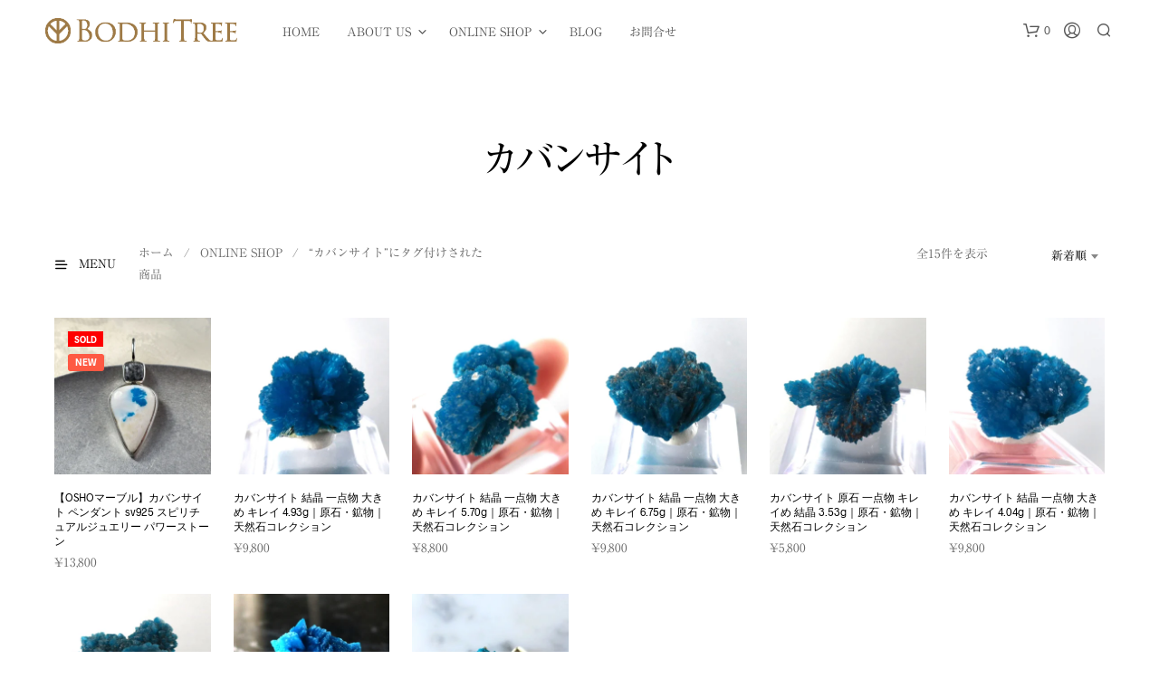

--- FILE ---
content_type: text/html; charset=UTF-8
request_url: https://bodhitreejp.com/product-tag/%E3%82%AB%E3%83%90%E3%83%B3%E3%82%B5%E3%82%A4%E3%83%88/
body_size: 40079
content:
<!DOCTYPE html> <!--[if IE 9]><html class="ie ie9" lang="ja" prefix="og: https://ogp.me/ns#"> <![endif]--><html lang="ja" prefix="og: https://ogp.me/ns#"><head><meta charset="UTF-8"><meta name="viewport" content="width=device-width, initial-scale=1.0"><link rel="profile" href="http://gmpg.org/xfn/11"><link rel="pingback" href="https://bodhitreejp.com/xmlrpc.php"><link rel="preload" as="font" href="https://bodhitreejp.com/wp-content/themes/shopkeeper/inc/fonts/theme/Radnika-Regular.woff2" type="font/woff2" crossorigin><link rel="preload" as="font" href="https://bodhitreejp.com/wp-content/themes/shopkeeper/inc/fonts/theme/Radnika-Bold.woff2" type="font/woff2" crossorigin><title>カバンサイト | BodhiTree</title><meta name="robots" content="follow, index, max-snippet:-1, max-video-preview:-1, max-image-preview:large"/><link rel="canonical" href="https://bodhitreejp.com/product-tag/%e3%82%ab%e3%83%90%e3%83%b3%e3%82%b5%e3%82%a4%e3%83%88/" /><meta property="og:locale" content="ja_JP" /><meta property="og:type" content="article" /><meta property="og:title" content="カバンサイト | BodhiTree" /><meta property="og:url" content="https://bodhitreejp.com/product-tag/%e3%82%ab%e3%83%90%e3%83%b3%e3%82%b5%e3%82%a4%e3%83%88/" /><meta property="og:site_name" content="BodhiTree - 天然石ジュエリー＆クリスタルショップ" /><meta property="article:publisher" content="https://www.facebook.com/BodhiTreejp" /><meta property="og:image" content="https://bodhitreejp.com/wp-content/uploads/2025/05/many-colorful-natural-stones.jpg" /><meta property="og:image:secure_url" content="https://bodhitreejp.com/wp-content/uploads/2025/05/many-colorful-natural-stones.jpg" /><meta property="og:image:width" content="787" /><meta property="og:image:height" content="449" /><meta property="og:image:alt" content="ラリマースフィア、トルマリン原石、エメラルドルースなどのカラフルな天然石の集合写真" /><meta property="og:image:type" content="image/jpeg" /><meta name="twitter:card" content="summary_large_image" /><meta name="twitter:title" content="カバンサイト | BodhiTree" /><meta name="twitter:site" content="@bodhitreejp" /><meta name="twitter:image" content="https://bodhitreejp.com/wp-content/uploads/2025/05/many-colorful-natural-stones.jpg" /><meta name="twitter:label1" content="商品" /><meta name="twitter:data1" content="15" /> <script type="application/ld+json" class="rank-math-schema">{"@context":"https://schema.org","@graph":[{"@type":"Person","@id":"https://bodhitreejp.com/#person","name":"BodhiTree - \u5929\u7136\u77f3\u30b8\u30e5\u30a8\u30ea\u30fc\uff06\u30af\u30ea\u30b9\u30bf\u30eb\u30b7\u30e7\u30c3\u30d7","sameAs":["https://www.facebook.com/BodhiTreejp","https://twitter.com/bodhitreejp"],"image":{"@type":"ImageObject","@id":"https://bodhitreejp.com/#logo","url":"https://bodhitreejp.com/wp-content/uploads/2025/05/rogo-1.jpg","contentUrl":"https://bodhitreejp.com/wp-content/uploads/2025/05/rogo-1.jpg","caption":"BodhiTree - \u5929\u7136\u77f3\u30b8\u30e5\u30a8\u30ea\u30fc\uff06\u30af\u30ea\u30b9\u30bf\u30eb\u30b7\u30e7\u30c3\u30d7","inLanguage":"ja","width":"567","height":"567"}},{"@type":"WebSite","@id":"https://bodhitreejp.com/#website","url":"https://bodhitreejp.com","name":"BodhiTree - \u5929\u7136\u77f3\u30b8\u30e5\u30a8\u30ea\u30fc\uff06\u30af\u30ea\u30b9\u30bf\u30eb\u30b7\u30e7\u30c3\u30d7","alternateName":"BodhiTree","publisher":{"@id":"https://bodhitreejp.com/#person"},"inLanguage":"ja"},{"@type":"BreadcrumbList","@id":"https://bodhitreejp.com/product-tag/%e3%82%ab%e3%83%90%e3%83%b3%e3%82%b5%e3%82%a4%e3%83%88/#breadcrumb","itemListElement":[{"@type":"ListItem","position":"1","item":{"@id":"https://bodhitreejp.com","name":"\u30db\u30fc\u30e0"}},{"@type":"ListItem","position":"2","item":{"@id":"https://bodhitreejp.com/shop/","name":"Online Shop"}},{"@type":"ListItem","position":"3","item":{"@id":"https://bodhitreejp.com/product-tag/%e3%82%ab%e3%83%90%e3%83%b3%e3%82%b5%e3%82%a4%e3%83%88/","name":"&ldquo;\u30ab\u30d0\u30f3\u30b5\u30a4\u30c8&rdquo;\u306b\u5546\u54c1\u3092\u30bf\u30b0\u4ed8\u3051\u3057\u307e\u3057\u305f"}}]},{"@type":"CollectionPage","@id":"https://bodhitreejp.com/product-tag/%e3%82%ab%e3%83%90%e3%83%b3%e3%82%b5%e3%82%a4%e3%83%88/#webpage","url":"https://bodhitreejp.com/product-tag/%e3%82%ab%e3%83%90%e3%83%b3%e3%82%b5%e3%82%a4%e3%83%88/","name":"\u30ab\u30d0\u30f3\u30b5\u30a4\u30c8 | BodhiTree","isPartOf":{"@id":"https://bodhitreejp.com/#website"},"inLanguage":"ja","breadcrumb":{"@id":"https://bodhitreejp.com/product-tag/%e3%82%ab%e3%83%90%e3%83%b3%e3%82%b5%e3%82%a4%e3%83%88/#breadcrumb"}}]}</script> <link rel='dns-prefetch' href='//webfonts.sakura.ne.jp' /><link rel="alternate" type="application/rss+xml" title="BodhiTree &raquo; フィード" href="https://bodhitreejp.com/feed/" /><link rel="alternate" type="application/rss+xml" title="BodhiTree &raquo; コメントフィード" href="https://bodhitreejp.com/comments/feed/" /><link rel="alternate" type="application/rss+xml" title="BodhiTree &raquo; カバンサイト タグ のフィード" href="https://bodhitreejp.com/product-tag/%e3%82%ab%e3%83%90%e3%83%b3%e3%82%b5%e3%82%a4%e3%83%88/feed/" /><style id='wp-img-auto-sizes-contain-inline-css' type='text/css'>img:is([sizes=auto i],[sizes^="auto," i]){contain-intrinsic-size:3000px 1500px}
/*# sourceURL=wp-img-auto-sizes-contain-inline-css */</style><style id='wp-emoji-styles-inline-css' type='text/css'>img.wp-smiley, img.emoji {
		display: inline !important;
		border: none !important;
		box-shadow: none !important;
		height: 1em !important;
		width: 1em !important;
		margin: 0 0.07em !important;
		vertical-align: -0.1em !important;
		background: none !important;
		padding: 0 !important;
	}
/*# sourceURL=wp-emoji-styles-inline-css */</style><style id='wp-block-library-inline-css' type='text/css'>:root{--wp-block-synced-color:#7a00df;--wp-block-synced-color--rgb:122,0,223;--wp-bound-block-color:var(--wp-block-synced-color);--wp-editor-canvas-background:#ddd;--wp-admin-theme-color:#007cba;--wp-admin-theme-color--rgb:0,124,186;--wp-admin-theme-color-darker-10:#006ba1;--wp-admin-theme-color-darker-10--rgb:0,107,160.5;--wp-admin-theme-color-darker-20:#005a87;--wp-admin-theme-color-darker-20--rgb:0,90,135;--wp-admin-border-width-focus:2px}@media (min-resolution:192dpi){:root{--wp-admin-border-width-focus:1.5px}}.wp-element-button{cursor:pointer}:root .has-very-light-gray-background-color{background-color:#eee}:root .has-very-dark-gray-background-color{background-color:#313131}:root .has-very-light-gray-color{color:#eee}:root .has-very-dark-gray-color{color:#313131}:root .has-vivid-green-cyan-to-vivid-cyan-blue-gradient-background{background:linear-gradient(135deg,#00d084,#0693e3)}:root .has-purple-crush-gradient-background{background:linear-gradient(135deg,#34e2e4,#4721fb 50%,#ab1dfe)}:root .has-hazy-dawn-gradient-background{background:linear-gradient(135deg,#faaca8,#dad0ec)}:root .has-subdued-olive-gradient-background{background:linear-gradient(135deg,#fafae1,#67a671)}:root .has-atomic-cream-gradient-background{background:linear-gradient(135deg,#fdd79a,#004a59)}:root .has-nightshade-gradient-background{background:linear-gradient(135deg,#330968,#31cdcf)}:root .has-midnight-gradient-background{background:linear-gradient(135deg,#020381,#2874fc)}:root{--wp--preset--font-size--normal:16px;--wp--preset--font-size--huge:42px}.has-regular-font-size{font-size:1em}.has-larger-font-size{font-size:2.625em}.has-normal-font-size{font-size:var(--wp--preset--font-size--normal)}.has-huge-font-size{font-size:var(--wp--preset--font-size--huge)}.has-text-align-center{text-align:center}.has-text-align-left{text-align:left}.has-text-align-right{text-align:right}.has-fit-text{white-space:nowrap!important}#end-resizable-editor-section{display:none}.aligncenter{clear:both}.items-justified-left{justify-content:flex-start}.items-justified-center{justify-content:center}.items-justified-right{justify-content:flex-end}.items-justified-space-between{justify-content:space-between}.screen-reader-text{border:0;clip-path:inset(50%);height:1px;margin:-1px;overflow:hidden;padding:0;position:absolute;width:1px;word-wrap:normal!important}.screen-reader-text:focus{background-color:#ddd;clip-path:none;color:#444;display:block;font-size:1em;height:auto;left:5px;line-height:normal;padding:15px 23px 14px;text-decoration:none;top:5px;width:auto;z-index:100000}html :where(.has-border-color){border-style:solid}html :where([style*=border-top-color]){border-top-style:solid}html :where([style*=border-right-color]){border-right-style:solid}html :where([style*=border-bottom-color]){border-bottom-style:solid}html :where([style*=border-left-color]){border-left-style:solid}html :where([style*=border-width]){border-style:solid}html :where([style*=border-top-width]){border-top-style:solid}html :where([style*=border-right-width]){border-right-style:solid}html :where([style*=border-bottom-width]){border-bottom-style:solid}html :where([style*=border-left-width]){border-left-style:solid}html :where(img[class*=wp-image-]){height:auto;max-width:100%}:where(figure){margin:0 0 1em}html :where(.is-position-sticky){--wp-admin--admin-bar--position-offset:var(--wp-admin--admin-bar--height,0px)}@media screen and (max-width:600px){html :where(.is-position-sticky){--wp-admin--admin-bar--position-offset:0px}}

/*# sourceURL=wp-block-library-inline-css */</style><style id='wp-block-calendar-inline-css' type='text/css'>.wp-block-calendar{text-align:center}.wp-block-calendar td,.wp-block-calendar th{border:1px solid;padding:.25em}.wp-block-calendar th{font-weight:400}.wp-block-calendar caption{background-color:inherit}.wp-block-calendar table{border-collapse:collapse;width:100%}.wp-block-calendar table.has-background th{background-color:inherit}.wp-block-calendar table.has-text-color th{color:inherit}.wp-block-calendar :where(table:not(.has-text-color)){color:#40464d}.wp-block-calendar :where(table:not(.has-text-color)) td,.wp-block-calendar :where(table:not(.has-text-color)) th{border-color:#ddd}:where(.wp-block-calendar table:not(.has-background) th){background:#ddd}
/*# sourceURL=https://bodhitreejp.com/wp-includes/blocks/calendar/style.min.css */</style><style id='wp-block-columns-inline-css' type='text/css'>.wp-block-columns{box-sizing:border-box;display:flex;flex-wrap:wrap!important}@media (min-width:782px){.wp-block-columns{flex-wrap:nowrap!important}}.wp-block-columns{align-items:normal!important}.wp-block-columns.are-vertically-aligned-top{align-items:flex-start}.wp-block-columns.are-vertically-aligned-center{align-items:center}.wp-block-columns.are-vertically-aligned-bottom{align-items:flex-end}@media (max-width:781px){.wp-block-columns:not(.is-not-stacked-on-mobile)>.wp-block-column{flex-basis:100%!important}}@media (min-width:782px){.wp-block-columns:not(.is-not-stacked-on-mobile)>.wp-block-column{flex-basis:0;flex-grow:1}.wp-block-columns:not(.is-not-stacked-on-mobile)>.wp-block-column[style*=flex-basis]{flex-grow:0}}.wp-block-columns.is-not-stacked-on-mobile{flex-wrap:nowrap!important}.wp-block-columns.is-not-stacked-on-mobile>.wp-block-column{flex-basis:0;flex-grow:1}.wp-block-columns.is-not-stacked-on-mobile>.wp-block-column[style*=flex-basis]{flex-grow:0}:where(.wp-block-columns){margin-bottom:1.75em}:where(.wp-block-columns.has-background){padding:1.25em 2.375em}.wp-block-column{flex-grow:1;min-width:0;overflow-wrap:break-word;word-break:break-word}.wp-block-column.is-vertically-aligned-top{align-self:flex-start}.wp-block-column.is-vertically-aligned-center{align-self:center}.wp-block-column.is-vertically-aligned-bottom{align-self:flex-end}.wp-block-column.is-vertically-aligned-stretch{align-self:stretch}.wp-block-column.is-vertically-aligned-bottom,.wp-block-column.is-vertically-aligned-center,.wp-block-column.is-vertically-aligned-top{width:100%}
/*# sourceURL=https://bodhitreejp.com/wp-includes/blocks/columns/style.min.css */</style><style id='wp-block-embed-inline-css' type='text/css'>.wp-block-embed.alignleft,.wp-block-embed.alignright,.wp-block[data-align=left]>[data-type="core/embed"],.wp-block[data-align=right]>[data-type="core/embed"]{max-width:360px;width:100%}.wp-block-embed.alignleft .wp-block-embed__wrapper,.wp-block-embed.alignright .wp-block-embed__wrapper,.wp-block[data-align=left]>[data-type="core/embed"] .wp-block-embed__wrapper,.wp-block[data-align=right]>[data-type="core/embed"] .wp-block-embed__wrapper{min-width:280px}.wp-block-cover .wp-block-embed{min-height:240px;min-width:320px}.wp-block-embed{overflow-wrap:break-word}.wp-block-embed :where(figcaption){margin-bottom:1em;margin-top:.5em}.wp-block-embed iframe{max-width:100%}.wp-block-embed__wrapper{position:relative}.wp-embed-responsive .wp-has-aspect-ratio .wp-block-embed__wrapper:before{content:"";display:block;padding-top:50%}.wp-embed-responsive .wp-has-aspect-ratio iframe{bottom:0;height:100%;left:0;position:absolute;right:0;top:0;width:100%}.wp-embed-responsive .wp-embed-aspect-21-9 .wp-block-embed__wrapper:before{padding-top:42.85%}.wp-embed-responsive .wp-embed-aspect-18-9 .wp-block-embed__wrapper:before{padding-top:50%}.wp-embed-responsive .wp-embed-aspect-16-9 .wp-block-embed__wrapper:before{padding-top:56.25%}.wp-embed-responsive .wp-embed-aspect-4-3 .wp-block-embed__wrapper:before{padding-top:75%}.wp-embed-responsive .wp-embed-aspect-1-1 .wp-block-embed__wrapper:before{padding-top:100%}.wp-embed-responsive .wp-embed-aspect-9-16 .wp-block-embed__wrapper:before{padding-top:177.77%}.wp-embed-responsive .wp-embed-aspect-1-2 .wp-block-embed__wrapper:before{padding-top:200%}
/*# sourceURL=https://bodhitreejp.com/wp-includes/blocks/embed/style.min.css */</style><style id='wp-block-embed-theme-inline-css' type='text/css'>.wp-block-embed :where(figcaption){color:#555;font-size:13px;text-align:center}.is-dark-theme .wp-block-embed :where(figcaption){color:#ffffffa6}.wp-block-embed{margin:0 0 1em}
/*# sourceURL=https://bodhitreejp.com/wp-includes/blocks/embed/theme.min.css */</style><style id='wp-block-group-inline-css' type='text/css'>.wp-block-group{box-sizing:border-box}:where(.wp-block-group.wp-block-group-is-layout-constrained){position:relative}
/*# sourceURL=https://bodhitreejp.com/wp-includes/blocks/group/style.min.css */</style><style id='wp-block-group-theme-inline-css' type='text/css'>:where(.wp-block-group.has-background){padding:1.25em 2.375em}
/*# sourceURL=https://bodhitreejp.com/wp-includes/blocks/group/theme.min.css */</style><style id='global-styles-inline-css' type='text/css'>:root{--wp--preset--aspect-ratio--square: 1;--wp--preset--aspect-ratio--4-3: 4/3;--wp--preset--aspect-ratio--3-4: 3/4;--wp--preset--aspect-ratio--3-2: 3/2;--wp--preset--aspect-ratio--2-3: 2/3;--wp--preset--aspect-ratio--16-9: 16/9;--wp--preset--aspect-ratio--9-16: 9/16;--wp--preset--color--black: #000000;--wp--preset--color--cyan-bluish-gray: #abb8c3;--wp--preset--color--white: #ffffff;--wp--preset--color--pale-pink: #f78da7;--wp--preset--color--vivid-red: #cf2e2e;--wp--preset--color--luminous-vivid-orange: #ff6900;--wp--preset--color--luminous-vivid-amber: #fcb900;--wp--preset--color--light-green-cyan: #7bdcb5;--wp--preset--color--vivid-green-cyan: #00d084;--wp--preset--color--pale-cyan-blue: #8ed1fc;--wp--preset--color--vivid-cyan-blue: #0693e3;--wp--preset--color--vivid-purple: #9b51e0;--wp--preset--gradient--vivid-cyan-blue-to-vivid-purple: linear-gradient(135deg,rgb(6,147,227) 0%,rgb(155,81,224) 100%);--wp--preset--gradient--light-green-cyan-to-vivid-green-cyan: linear-gradient(135deg,rgb(122,220,180) 0%,rgb(0,208,130) 100%);--wp--preset--gradient--luminous-vivid-amber-to-luminous-vivid-orange: linear-gradient(135deg,rgb(252,185,0) 0%,rgb(255,105,0) 100%);--wp--preset--gradient--luminous-vivid-orange-to-vivid-red: linear-gradient(135deg,rgb(255,105,0) 0%,rgb(207,46,46) 100%);--wp--preset--gradient--very-light-gray-to-cyan-bluish-gray: linear-gradient(135deg,rgb(238,238,238) 0%,rgb(169,184,195) 100%);--wp--preset--gradient--cool-to-warm-spectrum: linear-gradient(135deg,rgb(74,234,220) 0%,rgb(151,120,209) 20%,rgb(207,42,186) 40%,rgb(238,44,130) 60%,rgb(251,105,98) 80%,rgb(254,248,76) 100%);--wp--preset--gradient--blush-light-purple: linear-gradient(135deg,rgb(255,206,236) 0%,rgb(152,150,240) 100%);--wp--preset--gradient--blush-bordeaux: linear-gradient(135deg,rgb(254,205,165) 0%,rgb(254,45,45) 50%,rgb(107,0,62) 100%);--wp--preset--gradient--luminous-dusk: linear-gradient(135deg,rgb(255,203,112) 0%,rgb(199,81,192) 50%,rgb(65,88,208) 100%);--wp--preset--gradient--pale-ocean: linear-gradient(135deg,rgb(255,245,203) 0%,rgb(182,227,212) 50%,rgb(51,167,181) 100%);--wp--preset--gradient--electric-grass: linear-gradient(135deg,rgb(202,248,128) 0%,rgb(113,206,126) 100%);--wp--preset--gradient--midnight: linear-gradient(135deg,rgb(2,3,129) 0%,rgb(40,116,252) 100%);--wp--preset--font-size--small: 13px;--wp--preset--font-size--medium: 20px;--wp--preset--font-size--large: 36px;--wp--preset--font-size--x-large: 42px;--wp--preset--spacing--20: 0.44rem;--wp--preset--spacing--30: 0.67rem;--wp--preset--spacing--40: 1rem;--wp--preset--spacing--50: 1.5rem;--wp--preset--spacing--60: 2.25rem;--wp--preset--spacing--70: 3.38rem;--wp--preset--spacing--80: 5.06rem;--wp--preset--shadow--natural: 6px 6px 9px rgba(0, 0, 0, 0.2);--wp--preset--shadow--deep: 12px 12px 50px rgba(0, 0, 0, 0.4);--wp--preset--shadow--sharp: 6px 6px 0px rgba(0, 0, 0, 0.2);--wp--preset--shadow--outlined: 6px 6px 0px -3px rgb(255, 255, 255), 6px 6px rgb(0, 0, 0);--wp--preset--shadow--crisp: 6px 6px 0px rgb(0, 0, 0);}:where(.is-layout-flex){gap: 0.5em;}:where(.is-layout-grid){gap: 0.5em;}body .is-layout-flex{display: flex;}.is-layout-flex{flex-wrap: wrap;align-items: center;}.is-layout-flex > :is(*, div){margin: 0;}body .is-layout-grid{display: grid;}.is-layout-grid > :is(*, div){margin: 0;}:where(.wp-block-columns.is-layout-flex){gap: 2em;}:where(.wp-block-columns.is-layout-grid){gap: 2em;}:where(.wp-block-post-template.is-layout-flex){gap: 1.25em;}:where(.wp-block-post-template.is-layout-grid){gap: 1.25em;}.has-black-color{color: var(--wp--preset--color--black) !important;}.has-cyan-bluish-gray-color{color: var(--wp--preset--color--cyan-bluish-gray) !important;}.has-white-color{color: var(--wp--preset--color--white) !important;}.has-pale-pink-color{color: var(--wp--preset--color--pale-pink) !important;}.has-vivid-red-color{color: var(--wp--preset--color--vivid-red) !important;}.has-luminous-vivid-orange-color{color: var(--wp--preset--color--luminous-vivid-orange) !important;}.has-luminous-vivid-amber-color{color: var(--wp--preset--color--luminous-vivid-amber) !important;}.has-light-green-cyan-color{color: var(--wp--preset--color--light-green-cyan) !important;}.has-vivid-green-cyan-color{color: var(--wp--preset--color--vivid-green-cyan) !important;}.has-pale-cyan-blue-color{color: var(--wp--preset--color--pale-cyan-blue) !important;}.has-vivid-cyan-blue-color{color: var(--wp--preset--color--vivid-cyan-blue) !important;}.has-vivid-purple-color{color: var(--wp--preset--color--vivid-purple) !important;}.has-black-background-color{background-color: var(--wp--preset--color--black) !important;}.has-cyan-bluish-gray-background-color{background-color: var(--wp--preset--color--cyan-bluish-gray) !important;}.has-white-background-color{background-color: var(--wp--preset--color--white) !important;}.has-pale-pink-background-color{background-color: var(--wp--preset--color--pale-pink) !important;}.has-vivid-red-background-color{background-color: var(--wp--preset--color--vivid-red) !important;}.has-luminous-vivid-orange-background-color{background-color: var(--wp--preset--color--luminous-vivid-orange) !important;}.has-luminous-vivid-amber-background-color{background-color: var(--wp--preset--color--luminous-vivid-amber) !important;}.has-light-green-cyan-background-color{background-color: var(--wp--preset--color--light-green-cyan) !important;}.has-vivid-green-cyan-background-color{background-color: var(--wp--preset--color--vivid-green-cyan) !important;}.has-pale-cyan-blue-background-color{background-color: var(--wp--preset--color--pale-cyan-blue) !important;}.has-vivid-cyan-blue-background-color{background-color: var(--wp--preset--color--vivid-cyan-blue) !important;}.has-vivid-purple-background-color{background-color: var(--wp--preset--color--vivid-purple) !important;}.has-black-border-color{border-color: var(--wp--preset--color--black) !important;}.has-cyan-bluish-gray-border-color{border-color: var(--wp--preset--color--cyan-bluish-gray) !important;}.has-white-border-color{border-color: var(--wp--preset--color--white) !important;}.has-pale-pink-border-color{border-color: var(--wp--preset--color--pale-pink) !important;}.has-vivid-red-border-color{border-color: var(--wp--preset--color--vivid-red) !important;}.has-luminous-vivid-orange-border-color{border-color: var(--wp--preset--color--luminous-vivid-orange) !important;}.has-luminous-vivid-amber-border-color{border-color: var(--wp--preset--color--luminous-vivid-amber) !important;}.has-light-green-cyan-border-color{border-color: var(--wp--preset--color--light-green-cyan) !important;}.has-vivid-green-cyan-border-color{border-color: var(--wp--preset--color--vivid-green-cyan) !important;}.has-pale-cyan-blue-border-color{border-color: var(--wp--preset--color--pale-cyan-blue) !important;}.has-vivid-cyan-blue-border-color{border-color: var(--wp--preset--color--vivid-cyan-blue) !important;}.has-vivid-purple-border-color{border-color: var(--wp--preset--color--vivid-purple) !important;}.has-vivid-cyan-blue-to-vivid-purple-gradient-background{background: var(--wp--preset--gradient--vivid-cyan-blue-to-vivid-purple) !important;}.has-light-green-cyan-to-vivid-green-cyan-gradient-background{background: var(--wp--preset--gradient--light-green-cyan-to-vivid-green-cyan) !important;}.has-luminous-vivid-amber-to-luminous-vivid-orange-gradient-background{background: var(--wp--preset--gradient--luminous-vivid-amber-to-luminous-vivid-orange) !important;}.has-luminous-vivid-orange-to-vivid-red-gradient-background{background: var(--wp--preset--gradient--luminous-vivid-orange-to-vivid-red) !important;}.has-very-light-gray-to-cyan-bluish-gray-gradient-background{background: var(--wp--preset--gradient--very-light-gray-to-cyan-bluish-gray) !important;}.has-cool-to-warm-spectrum-gradient-background{background: var(--wp--preset--gradient--cool-to-warm-spectrum) !important;}.has-blush-light-purple-gradient-background{background: var(--wp--preset--gradient--blush-light-purple) !important;}.has-blush-bordeaux-gradient-background{background: var(--wp--preset--gradient--blush-bordeaux) !important;}.has-luminous-dusk-gradient-background{background: var(--wp--preset--gradient--luminous-dusk) !important;}.has-pale-ocean-gradient-background{background: var(--wp--preset--gradient--pale-ocean) !important;}.has-electric-grass-gradient-background{background: var(--wp--preset--gradient--electric-grass) !important;}.has-midnight-gradient-background{background: var(--wp--preset--gradient--midnight) !important;}.has-small-font-size{font-size: var(--wp--preset--font-size--small) !important;}.has-medium-font-size{font-size: var(--wp--preset--font-size--medium) !important;}.has-large-font-size{font-size: var(--wp--preset--font-size--large) !important;}.has-x-large-font-size{font-size: var(--wp--preset--font-size--x-large) !important;}
:where(.wp-block-columns.is-layout-flex){gap: 2em;}:where(.wp-block-columns.is-layout-grid){gap: 2em;}
/*# sourceURL=global-styles-inline-css */</style><style id='core-block-supports-inline-css' type='text/css'>.wp-container-core-columns-is-layout-9d6595d7{flex-wrap:nowrap;}.wp-container-core-group-is-layout-19578e90{justify-content:center;}
/*# sourceURL=core-block-supports-inline-css */</style><style id='classic-theme-styles-inline-css' type='text/css'>/*! This file is auto-generated */
.wp-block-button__link{color:#fff;background-color:#32373c;border-radius:9999px;box-shadow:none;text-decoration:none;padding:calc(.667em + 2px) calc(1.333em + 2px);font-size:1.125em}.wp-block-file__button{background:#32373c;color:#fff;text-decoration:none}
/*# sourceURL=/wp-includes/css/classic-themes.min.css */</style><link rel='stylesheet' id='gbt_18_sk_portfolio_styles-css' href='https://bodhitreejp.com/wp-content/cache/autoptimize/autoptimize_single_3d5592ff164ae469333dfe3de106ac24.php?ver=1679028910' type='text/css' media='all' /><link rel='stylesheet' id='contact-form-7-css' href='https://bodhitreejp.com/wp-content/cache/autoptimize/autoptimize_single_64ac31699f5326cb3c76122498b76f66.php?ver=6.1.4' type='text/css' media='all' /><link rel='stylesheet' id='hookmeup-css' href='https://bodhitreejp.com/wp-content/cache/autoptimize/autoptimize_single_e42af4e35c2149b331edd2691ad5ca49.php?ver=1.2.1' type='text/css' media='all' /><link rel='stylesheet' id='woocommerce-layout-css' href='https://bodhitreejp.com/wp-content/cache/autoptimize/autoptimize_single_e98f5279cacaef826050eb2595082e77.php?ver=10.4.3' type='text/css' media='all' /><link rel='stylesheet' id='woocommerce-smallscreen-css' href='https://bodhitreejp.com/wp-content/cache/autoptimize/autoptimize_single_59d266c0ea580aae1113acb3761f7ad5.php?ver=10.4.3' type='text/css' media='only screen and (max-width: 767px)' /><link rel='stylesheet' id='woocommerce-general-css' href='https://bodhitreejp.com/wp-content/cache/autoptimize/autoptimize_single_0a5cfa15a1c3bce6319a071a84e71e83.php?ver=10.4.3' type='text/css' media='all' /><style id='woocommerce-inline-inline-css' type='text/css'>.woocommerce form .form-row .required { visibility: visible; }
/*# sourceURL=woocommerce-inline-inline-css */</style><link rel='stylesheet' id='megamenu-css' href='https://bodhitreejp.com/wp-content/cache/autoptimize/autoptimize_single_fe74fbe2d9490db249e1a5c58744dd9e.php?ver=59555d' type='text/css' media='all' /><link rel='stylesheet' id='dashicons-css' href='https://bodhitreejp.com/wp-includes/css/dashicons.min.css?ver=6.9' type='text/css' media='all' /><link rel='stylesheet' id='animate-css' href='https://bodhitreejp.com/wp-content/cache/autoptimize/autoptimize_single_68a373743762b395a6f0492b47e403f5.php?ver=1.0.0' type='text/css' media='all' /><link rel='stylesheet' id='shopkeeper-mixed-plugins-styles-css' href='https://bodhitreejp.com/wp-content/cache/autoptimize/autoptimize_single_bf2ec0763a02dd966b81c6dca684c9a2.php?ver=7.9.91' type='text/css' media='all' /><link rel='stylesheet' id='shopkeeper-wc-cart-css' href='https://bodhitreejp.com/wp-content/cache/autoptimize/autoptimize_single_8e0da73b5fbc7a1ec4e923d76e551e2b.php?ver=7.9.91' type='text/css' media='all' /><link rel='stylesheet' id='select2-css' href='https://bodhitreejp.com/wp-content/cache/autoptimize/autoptimize_single_e3e811600e32258de0b9ba53c7798db8.php?ver=10.4.3' type='text/css' media='all' /><link rel='stylesheet' id='shopkeeper-select2-css' href='https://bodhitreejp.com/wp-content/cache/autoptimize/autoptimize_single_4fd758e96876cb248c57938ee2d58191.php?ver=7.9.91' type='text/css' media='all' /><link rel='stylesheet' id='shopkeeper-product-card-animation-css' href='https://bodhitreejp.com/wp-content/cache/autoptimize/autoptimize_single_f3b22e22c425e394e78dcf2a1a8c90f0.php?ver=7.9.91' type='text/css' media='all' /><link rel='stylesheet' id='sk-social-media-styles-css' href='https://bodhitreejp.com/wp-content/plugins/shopkeeper-extender/includes/social-media/assets/css/social-media.min.css?ver=6.9' type='text/css' media='all' /><link rel='stylesheet' id='sk-social-sharing-styles-css' href='https://bodhitreejp.com/wp-content/plugins/shopkeeper-extender/includes/social-sharing/assets/css/social-sharing.min.css?ver=6.9' type='text/css' media='all' /><link rel='stylesheet' id='gbt-portfolio-styles-css' href='https://bodhitreejp.com/wp-content/cache/autoptimize/autoptimize_single_9ed6c04ed63c185986d33e9907a0e704.php?ver=6.9' type='text/css' media='all' /><link rel='stylesheet' id='getbowtied-custom-notifications-styles-css' href='https://bodhitreejp.com/wp-content/cache/autoptimize/autoptimize_single_6c77516f22c2a7ac28d56231d3ebe1b5.php?ver=7.9.91' type='text/css' media='all' /><link rel='stylesheet' id='js_composer_front-css' href='https://bodhitreejp.com/wp-content/plugins/js_composer/assets/css/js_composer.min.css?ver=8.7.2' type='text/css' media='all' /><link rel='stylesheet' id='shopkeeper-icon-font-css' href='https://bodhitreejp.com/wp-content/cache/autoptimize/autoptimize_single_0d6ee81c8665fa3610cd4b47441df15a.php?ver=6.9' type='text/css' media='all' /><link rel='stylesheet' id='shopkeeper-styles-css' href='https://bodhitreejp.com/wp-content/cache/autoptimize/autoptimize_single_dda98327c2077f72da46ee7620e713ae.php?ver=6.9' type='text/css' media='all' /><style id='shopkeeper-styles-inline-css' type='text/css'>@font-face{font-family:Radnika;font-display:swap;font-style:normal;font-weight:500;src:url("https://bodhitreejp.com/wp-content/themes/shopkeeper/inc/fonts/theme/Radnika-Regular.eot");src:url("https://bodhitreejp.com/wp-content/themes/shopkeeper/inc/fonts/theme/Radnika-Regular.eot?#iefix") format("embedded-opentype"), url("https://bodhitreejp.com/wp-content/themes/shopkeeper/inc/fonts/theme/Radnika-Regular.woff2") format("woff2"), url("https://bodhitreejp.com/wp-content/themes/shopkeeper/inc/fonts/theme/Radnika-Regular.woff") format("woff")}@font-face{font-family:Radnika;font-display:swap;font-style:normal;font-weight:700;src:url("https://bodhitreejp.com/wp-content/themes/shopkeeper/inc/fonts/theme/Radnika-Bold.eot");src:url("https://bodhitreejp.com/wp-content/themes/shopkeeper/inc/fonts/theme/Radnika-Bold.eot?#iefix") format("embedded-opentype"), url("https://bodhitreejp.com/wp-content/themes/shopkeeper/inc/fonts/theme/Radnika-Bold.woff2") format("woff2"), url("https://bodhitreejp.com/wp-content/themes/shopkeeper/inc/fonts/theme/Radnika-Bold.woff") format("woff")}.st-content, .categories_grid .category_name, .cd-top, .product_socials_wrapper .product_socials_wrapper_inner a, .product_navigation #nav-below .product-nav-next a, .product_navigation #nav-below .product-nav-previous a{background-color:#FFFFFF}.categories_grid .category_item:hover .category_name{color:#FFFFFF}h1, h2, h3, h4, h5, h6, .comments-title, .comment-author, #reply-title, .site-footer .widget-title, .accordion_title, .ui-tabs-anchor, .products .button, .site-title a, .post_meta_archive a, .post_meta a, .post_tags a, #nav-below a, .list_categories a, .list_shop_categories a, .main-navigation > ul > li > a, .main-navigation .mega-menu > ul > li > a, .more-link, .top-page-excerpt, .select2-search input, .product_after_shop_loop_buttons a, .woocommerce .products-grid a.button, .page-numbers, input.qty, .button, button, .button_text, input[type="button"], input[type="reset"], input[type="submit"], button[type="submit"], .woocommerce a.button, .woocommerce-page a.button, .woocommerce button.button, .woocommerce-page button.button, .woocommerce input.button, .woocommerce-page input.button, .woocommerce #respond input#submit, .woocommerce-page #respond input#submit, .woocommerce #content input.button, .woocommerce-page #content input.button, .woocommerce a.button.alt, .woocommerce button.button.alt, .woocommerce input.button.alt, .woocommerce #respond input#submit.alt, .woocommerce #content input.button.alt, .woocommerce-page a.button.alt, .woocommerce-page button.button.alt, .woocommerce-page input.button.alt, .woocommerce-page #respond input#submit.alt, .woocommerce-page #content input.button.alt, .yith-wcwl-wishlistexistsbrowse.show a, .yith-add-to-wishlist-button-block a, .share-product-text, .tabs > li > a, label, .shopkeeper_new_product, .comment-respond label, .product_meta_title, .woocommerce table.shop_table th, .woocommerce-page table.shop_table th, #map_button, .woocommerce .cart-collaterals .cart_totals tr.order-total td strong, .woocommerce-page .cart-collaterals .cart_totals tr.order-total td strong, .cart-wishlist-empty, .wishlist-empty, .cart-empty, .return-to-shop .wc-backward, .order-number a, .post-edit-link, .from_the_blog_title, .icon_box_read_more, .vc_pie_chart_value, .shortcode_banner_simple_bullet, .shortcode_banner_simple_height_bullet, .product-category .woocommerce-loop-category__title, .categories_grid .category_name, .woocommerce span.onsale, .woocommerce-page span.onsale, .out_of_stock_badge_single, .out_of_stock_badge_loop, .page-numbers, .post-nav-links span, .post-nav-links a, .add_to_wishlist, .yith-wcwl-wishlistaddedbrowse, .yith-wcwl-wishlistexistsbrowse, .filters-group, .product-name, .product-quantity, .product-total, .download-product a, .woocommerce-order-details table tfoot th, .woocommerce-order-details table tfoot td, .woocommerce .woocommerce-order-downloads table tbody td:before, .woocommerce table.woocommerce-MyAccount-orders td:before, .widget h3, .widget .total .amount, .wishlist-in-stock, .wishlist-out-of-stock, .comment-reply-link, .comment-edit-link, .widget_calendar table thead tr th, .page-type, .mobile-navigation a, table thead tr th, .portfolio_single_list_cat, .portfolio-categories, .shipping-calculator-button, .vc_btn, .vc_btn2, .vc_btn3, .account-tab-item .account-tab-link, .account-tab-list .sep, ul.order_details li, ul.order_details.bacs_details li, .widget_calendar caption, .widget_recent_comments li a, .edit-account legend, .widget_shopping_cart li.empty, .cart-collaterals .cart_totals .shop_table .order-total .woocommerce-Price-amount, .woocommerce table.cart .cart_item td a, .woocommerce #content table.cart .cart_item td a, .woocommerce-page table.cart .cart_item td a, .woocommerce-page #content table.cart .cart_item td a, .woocommerce table.cart .cart_item td span, .woocommerce #content table.cart .cart_item td span, .woocommerce-page table.cart .cart_item td span, .woocommerce-page #content table.cart .cart_item td span, .woocommerce-MyAccount-navigation ul li, .woocommerce-info.wc_points_rewards_earn_points, .woocommerce-info, .woocommerce-error, .woocommerce-message, .woocommerce .cart-collaterals .cart_totals .cart-subtotal th, .woocommerce-page .cart-collaterals .cart_totals .cart-subtotal th, .woocommerce .cart-collaterals .cart_totals tr.shipping th, .woocommerce-page .cart-collaterals .cart_totals tr.shipping th, .woocommerce .cart-collaterals .cart_totals tr.order-total th, .woocommerce-page .cart-collaterals .cart_totals tr.order-total th, .woocommerce .cart-collaterals .cart_totals h2, .woocommerce .cart-collaterals .cross-sells h2, .woocommerce-cart #content table.cart td.actions .coupon #coupon_code, form.checkout_coupon #coupon_code, .woocommerce-checkout .woocommerce-info, .shopkeeper_checkout_coupon, .shopkeeper_checkout_login, .minicart-message, .woocommerce .woocommerce-checkout-review-order table.shop_table tfoot td, .woocommerce .woocommerce-checkout-review-order table.shop_table tfoot th, .woocommerce-page .woocommerce-checkout-review-order table.shop_table tfoot td, .woocommerce-page .woocommerce-checkout-review-order table.shop_table tfoot th, .no-products-info p, .getbowtied_blog_ajax_load_button a, .getbowtied_ajax_load_button a, .index-layout-2 ul.blog-posts .blog-post article .post-categories li a, .index-layout-3 .blog-posts_container ul.blog-posts .blog-post article .post-categories li a, .index-layout-2 ul.blog-posts .blog-post .post_content_wrapper .post_content .read_more, .index-layout-3 .blog-posts_container ul.blog-posts .blog-post article .post_content_wrapper .post_content .read_more, .woocommerce .woocommerce-breadcrumb, .woocommerce-page .woocommerce-breadcrumb, .woocommerce .woocommerce-breadcrumb a, .woocommerce-page .woocommerce-breadcrumb a, .product_meta, .product_meta span, .product_meta a, .product_layout_classic div.product span.price, .product_layout_classic div.product p.price, .product_layout_cascade div.product span.price, .product_layout_cascade div.product p.price, .product_layout_2 div.product span.price, .product_layout_2 div.product p.price, .product_layout_scattered div.product span.price, .product_layout_scattered div.product p.price, .product_layout_4 div.product span.price, .product_layout_4 div.product p.price, .related-products-title, .product_socials_wrapper .share-product-text, #button_offcanvas_sidebar_left .filters-text, .woocommerce-ordering select.orderby, .fr-position-text, .woocommerce-checkout-review-order .woocommerce-checkout-review-order-table tr td, .catalog-ordering .select2-container.orderby a, .catalog-ordering .select2-container span, .widget_product_categories ul li .count, .widget_layered_nav ul li .count, .woocommerce-mini-cart__empty-message, .woocommerce-ordering select.orderby, .woocommerce .cart-collaterals .cart_totals table.shop_table_responsive tr td::before, .woocommerce-page .cart-collaterals .cart_totals table.shop_table_responsive tr td::before, .login-register-container .lost-pass-link, .woocommerce-cart .cart-collaterals .cart_totals table td .amount, .wpb_wrapper .add_to_cart_inline .woocommerce-Price-amount.amount, .woocommerce-page .cart-collaterals .cart_totals tr.shipping td, .woocommerce-page .cart-collaterals .cart_totals tr.shipping td, .woocommerce .cart-collaterals .cart_totals tr.cart-discount th, .woocommerce-page .cart-collaterals .cart_totals tr.cart-discount th, .woocommerce-thankyou-order-received, .woocommerce-order-received .woocommerce table.shop_table tfoot th, .woocommerce-order-received .woocommerce-page table.shop_table tfoot th, .woocommerce-view-order .woocommerce table.shop_table tfoot th, .woocommerce-view-order .woocommerce-page table.shop_table tfoot th, .woocommerce-order-received .woocommerce table.shop_table tfoot td, .woocommerce-order-received .woocommerce-page table.shop_table tfoot td, .woocommerce-view-order .woocommerce table.shop_table tfoot td, .woocommerce-view-order .woocommerce-page table.shop_table tfoot td, .language-and-currency #top_bar_language_list > ul > li, .language-and-currency .wcml_currency_switcher > ul > li.wcml-cs-active-currency, .language-and-currency-offcanvas #top_bar_language_list > ul > li, .language-and-currency-offcanvas .wcml_currency_switcher > ul > li.wcml-cs-active-currency, .woocommerce-order-pay .woocommerce .woocommerce-form-login p.lost_password a, .woocommerce-MyAccount-content .woocommerce-orders-table__cell-order-number a, .woocommerce form.login .lost_password, .comment-reply-title, .product_content_wrapper .product_infos .out_of_stock_wrapper .out_of_stock_badge_single, .product_content_wrapper .product_infos .woocommerce-variation-availability p.stock.out-of-stock, .site-search .widget_product_search .search-field, .site-search .widget_search .search-field, .site-search .search-form .search-field, .site-search .search-text, .site-search .search-no-suggestions, .latest_posts_grid_wrapper .latest_posts_grid_title, p.has-drop-cap:not(:focus):first-letter, .paypal-button-tagline .paypal-button-text, .tinvwl_add_to_wishlist_button, .product-addon-totals, body.gbt_custom_notif .page-notifications .gbt-custom-notification-message, body.gbt_custom_notif .page-notifications .gbt-custom-notification-message *, body.gbt_custom_notif .page-notifications .product_notification_text, body.gbt_custom_notif .page-notifications .product_notification_text *, body.gbt_classic_notif .woocommerce-error a, body.gbt_classic_notif .woocommerce-info a, body.gbt_classic_notif .woocommerce-message a, body.gbt_classic_notif .woocommerce-notice a, .shop_table.cart .product-price .amount, p.has-drop-cap:first-letter, .woocommerce-result-count, .widget_price_filter .price_slider_amount, .woocommerce ul.products li.product .price, .product_content_wrapper .product_infos table.variations td.label, .woocommerce div.product form.cart .reset_variations, #powerTip, div.wcva_shop_textblock, .wcva_filter_textblock, .wcva_single_textblock, .added_to_cart, .upper a, .wp-block-woocommerce-active-filters ul.wc-block-active-filters-list li *, .wp-block-woocommerce-active-filters .wc-block-active-filters__clear-all, .product_navigation #nav-below span, .order-info mark, .top-headers-wrapper .site-header .site-header-wrapper .site-title, .mobile-navigation > ul > li > ul > li.menu-item-has-children > a, .mobile-navigation > ul > li > ul li.upper > a{font-family:"リュウミン R-KL", -apple-system, BlinkMacSystemFont, Arial, Helvetica, 'Helvetica Neue', Verdana, sans-serif}body, p, .site-navigation-top-bar, .site-title, .widget_product_search #searchsubmit, .widget_search #searchsubmit, .widget_product_search .search-submit, .widget_search .search-submit, #site-menu, .copyright_text, blockquote cite, table thead th, .recently_viewed_in_single h2, .woocommerce .cart-collaterals .cart_totals table th, .woocommerce-page .cart-collaterals .cart_totals table th, .woocommerce .cart-collaterals .shipping_calculator h2, .woocommerce-page .cart-collaterals .shipping_calculator h2, .woocommerce table.woocommerce-checkout-review-order-table tfoot th, .woocommerce-page table.woocommerce-checkout-review-order-table tfoot th, .qty, .shortcode_banner_simple_inside h4, .shortcode_banner_simple_height h4, .fr-caption, .post_meta_archive, .post_meta, .yith-wcwl-wishlistaddedbrowse .feedback, .yith-wcwl-wishlistexistsbrowse .feedback, .product-name span, .widget_calendar table tbody a, .fr-touch-caption-wrapper, .woocommerce .checkout_login p.form-row label[for="rememberme"], .wpb_widgetised_column aside ul li span.count, .woocommerce td.product-name dl.variation dt, .woocommerce td.product-name dl.variation dd, .woocommerce td.product-name dl.variation dt p, .woocommerce td.product-name dl.variation dd p, .woocommerce-page td.product-name dl.variation dt, .woocommerce-page td.product-name dl.variation dd p, .woocommerce-page td.product-name dl.variation dt p, .woocommerce .select2-container, .check_label, .woocommerce-page #payment .terms label, ul.order_details li strong, .widget_recent_comments li, .widget_shopping_cart p.total, .widget_shopping_cart p.total .amount, .mobile-navigation li ul li a, .woocommerce #payment div.payment_box p, .woocommerce-page #payment div.payment_box p, .woocommerce table.cart .cart_item td:before, .woocommerce #content table.cart .cart_item td:before, .woocommerce-page table.cart .cart_item td:before, .woocommerce-page #content table.cart .cart_item td:before, .language-and-currency #top_bar_language_list > ul > li > ul > li > a, .language-and-currency .wcml_currency_switcher > ul > li.wcml-cs-active-currency > ul.wcml-cs-submenu li a, .language-and-currency #top_bar_language_list > ul > li.menu-item-first > ul.sub-menu li.sub-menu-item span.icl_lang_sel_current, .language-and-currency-offcanvas #top_bar_language_list > ul > li > ul > li > a, .language-and-currency-offcanvas .wcml_currency_switcher > ul > li.wcml-cs-active-currency > ul.wcml-cs-submenu li a, .language-and-currency-offcanvas #top_bar_language_list > ul > li.menu-item-first > ul.sub-menu li.sub-menu-item span.icl_lang_sel_current, .woocommerce-order-pay .woocommerce .woocommerce-info, .select2-results__option, body.gbt_classic_notif .woocommerce-error, body.gbt_classic_notif .woocommerce-info, body.gbt_classic_notif .woocommerce-message, body.gbt_classic_notif .woocommerce-notice, .gbt_18_sk_editor_banner_subtitle, .gbt_18_sk_editor_slide_description_input, .woocommerce td.product-name .wc-item-meta li, .woocommerce ul.products li.product .woocommerce-loop-product__title, .product_content_wrapper .product_infos span.belowtext, .wc-block-grid__product-title, .wp-block-woocommerce-attribute-filter ul.wc-block-checkbox-list li label, .wp-block-woocommerce-active-filters ul.wc-block-active-filters-list li .wc-block-active-filters-list-item__name{font-family:"Radnika", -apple-system, BlinkMacSystemFont, Arial, Helvetica, 'Helvetica Neue', Verdana, sans-serif}h1, .woocommerce h1, .woocommerce-page h1{font-size:30.797px}h2, .woocommerce h2, .woocommerce-page h2{font-size:23.101px}h3, .woocommerce h3, .woocommerce-page h3{font-size:17.329px}h4, .woocommerce h4, .woocommerce-page h4{font-size:13px}h5, .woocommerce h5, .woocommerce-page h5{font-size:9.75px}.woocommerce-account .account-tab-list .account-tab-item .account-tab-link{font-size:54.487px}.page-title.blog-listing, .woocommerce .page-title, .page-title, .single .entry-title, .woocommerce-cart .page-title, .woocommerce-checkout .page-title, .woocommerce-account .page-title{font-size:41.041px}p.has-drop-cap:first-letter{font-size:41.041px !important}.entry-title-archive, .wp-block-latest-posts li > a{font-size:30.659px}.woocommerce #content div.product .product_title, .woocommerce div.product .product_title, .woocommerce-page #content div.product .product_title, .woocommerce-page div.product .product_title{font-size:23.101px}h2.woocommerce-order-details__title, h2.woocommerce-column__title, h2.woocommerce-order-downloads__title{font-size:17.329px}.woocommerce-checkout .content-area h3, .woocommerce-edit-address h3, .woocommerce-edit-account legend{font-size:13px}@media only screen and (max-width:768px){.woocommerce-account .account-tab-list .account-tab-item .account-tab-link{font-size:30.797px}}@media only screen and (min-width:768px){h1, .woocommerce h1, .woocommerce-page h1{font-size:54.487px}h2, .woocommerce h2, .woocommerce-page h2{font-size:40.871px}h3, .woocommerce h3, .woocommerce-page h3{font-size:30.659px}h4, .woocommerce h4, .woocommerce-page h4{font-size:23px}h5, .woocommerce h5, .woocommerce-page h5{font-size:17.25px}.page-title.blog-listing, .woocommerce .page-title, .page-title, .single .entry-title, .woocommerce-cart .page-title, .woocommerce-checkout .page-title, .woocommerce-account .page-title{font-size:72.611px}p.has-drop-cap:first-letter{font-size:72.611px !important}.entry-title-archive, .wp-block-latest-posts li > a{font-size:30.659px}.woocommerce-checkout .content-area h3, h2.woocommerce-order-details__title, h2.woocommerce-column__title, h2.woocommerce-order-downloads__title, .woocommerce-edit-address h3, .woocommerce-edit-account legend, .woocommerce-order-received h2, .fr-position-text{font-size:23px}}@media only screen and (min-width:1024px){.woocommerce #content div.product .product_title, .woocommerce div.product .product_title, .woocommerce-page #content div.product .product_title, .woocommerce-page div.product .product_title{font-size:40.871px}}@media only screen and (max-width:1023px){.woocommerce #content div.product .product_title, .woocommerce div.product .product_title, .woocommerce-page #content div.product .product_title, .woocommerce-page div.product .product_title{font-size:23.101px}}@media only screen and (min-width:1024px){p, .woocommerce table.shop_attributes th, .woocommerce-page table.shop_attributes th, .woocommerce table.shop_attributes td, .woocommerce-page table.shop_attributes td, .woocommerce-review-link, .blog-isotope .entry-content-archive, .blog-isotope .entry-content-archive *, body.gbt_classic_notif .woocommerce-message, body.gbt_classic_notif .woocommerce-error, body.gbt_classic_notif .woocommerce-info, body.gbt_classic_notif .woocommerce-notice, .woocommerce-store-notice, p.demo_store, .woocommerce-account .woocommerce-MyAccount-content table.woocommerce-MyAccount-orders td, ul li ul, ul li ol, ul, ol, dl{font-size:16px}}.woocommerce ul.order_details li strong, .fr-caption, .woocommerce-order-pay .woocommerce .woocommerce-info{font-size:16px !important}@media only screen and (min-width:768px){.woocommerce ul.products li.product .woocommerce-loop-product__title, .wc-block-grid__products .wc-block-grid__product .wc-block-grid__product-link .wc-block-grid__product-title{font-size:12px !important}}body, table tr th, table tr td, table thead tr th, blockquote p, pre, del, label, .select2-dropdown-open.select2-drop-above .select2-choice, .select2-dropdown-open.select2-drop-above .select2-choices, .select2-container, .big-select, .select.big-select, .post_meta_archive a, .post_meta a, .nav-next a, .nav-previous a, .blog-single h6, .page-description, .woocommerce #content nav.woocommerce-pagination ul li a:focus, .woocommerce #content nav.woocommerce-pagination ul li a:hover, .woocommerce #content nav.woocommerce-pagination ul li span.current, .woocommerce nav.woocommerce-pagination ul li a:focus, .woocommerce nav.woocommerce-pagination ul li a:hover, .woocommerce nav.woocommerce-pagination ul li span.current, .woocommerce-page #content nav.woocommerce-pagination ul li a:focus, .woocommerce-page #content nav.woocommerce-pagination ul li a:hover, .woocommerce-page #content nav.woocommerce-pagination ul li span.current, .woocommerce-page nav.woocommerce-pagination ul li a:focus, .woocommerce-page nav.woocommerce-pagination ul li a:hover, .woocommerce-page nav.woocommerce-pagination ul li span.current, .posts-navigation .page-numbers a:hover, .woocommerce table.shop_table th, .woocommerce-page table.shop_table th, .woocommerce-checkout .woocommerce-info, .wpb_widgetised_column .widget.widget_product_categories a:hover, .wpb_widgetised_column .widget.widget_layered_nav a:hover, .wpb_widgetised_column .widget.widget_layered_nav li, .portfolio_single_list_cat a, .gallery-caption-trigger, .widget_shopping_cart p.total, .widget_shopping_cart p.total .amount, .wpb_widgetised_column .widget_shopping_cart li.empty, .index-layout-2 ul.blog-posts .blog-post article .post-date, form.checkout_coupon #coupon_code, .woocommerce .product_infos .quantity input.qty, .woocommerce #content .product_infos .quantity input.qty, .woocommerce-page .product_infos .quantity input.qty, .woocommerce-page #content .product_infos .quantity input.qty, #button_offcanvas_sidebar_left, .fr-position-text, .quantity.custom input.custom-qty, .add_to_wishlist, .product_infos .add_to_wishlist:before, .product_infos .yith-wcwl-wishlistaddedbrowse:before, .product_infos .yith-wcwl-wishlistexistsbrowse:before, #add_payment_method #payment .payment_method_paypal .about_paypal, .woocommerce-cart #payment .payment_method_paypal .about_paypal, .woocommerce-checkout #payment .payment_method_paypal .about_paypal, #stripe-payment-data > p > a, .product-name .product-quantity, .woocommerce #payment div.payment_box, .woocommerce-order-pay #order_review .shop_table tr.order_item td.product-quantity strong, .tinvwl_add_to_wishlist_button:before, body.gbt_classic_notif .woocommerce-info, .select2-search--dropdown:after, body.gbt_classic_notif .woocommerce-notice, .woocommerce-cart #content table.cart td.actions .coupon #coupon_code, .woocommerce ul.products li.product .price del, .off-canvas .woocommerce .price del, .select2-container--default .select2-selection--multiple .select2-selection__choice__remove, .wc-block-grid__product-price.price del{color:#545454}a.woocommerce-remove-coupon:after, .fr-caption, .woocommerce-order-pay .woocommerce .woocommerce-info, body.gbt_classic_notif .woocommerce-info::before, table.shop_attributes td{color:#545454!important}.nav-previous-title, .nav-next-title{color:rgba(84,84,84,0.4)}.required{color:rgba(84,84,84,0.4) !important}.yith-wcwl-add-button, .share-product-text, .product_meta, .product_meta a, .product_meta_separator, .tob_bar_shop, .post_meta_archive, .post_meta, .wpb_widgetised_column .widget li, .wpb_widgetised_column .widget_calendar table thead tr th, .wpb_widgetised_column .widget_calendar table thead tr td, .wpb_widgetised_column .widget .post-date, .wpb_widgetised_column .recentcomments, .wpb_widgetised_column .amount, .wpb_widgetised_column .quantity, .wpb_widgetised_column .widget_price_filter .price_slider_amount, .woocommerce .woocommerce-breadcrumb, .woocommerce-page .woocommerce-breadcrumb, .woocommerce .woocommerce-breadcrumb a, .woocommerce-page .woocommerce-breadcrumb a, .archive .products-grid li .product_thumbnail_wrapper > .price .woocommerce-Price-amount, .site-search .search-text, .site-search .site-search-close .close-button:hover, .site-search .woocommerce-product-search:after, .site-search .widget_search .search-form:after, .product_navigation #nav-below .product-nav-previous *, .product_navigation #nav-below .product-nav-next *{color:rgba(84,84,84,0.55)}.woocommerce-account .woocommerce-MyAccount-content table.woocommerce-MyAccount-orders td.woocommerce-orders-table__cell-order-actions .button:after, .woocommerce-account .woocommerce-MyAccount-content table.account-payment-methods-table td.payment-method-actions .button:after{color:rgba(84,84,84,0.15)}.products a.button.add_to_cart_button.loading, .woocommerce ul.products li.product .price, .off-canvas .woocommerce .price, .wc-block-grid__product-price span, .wpb_wrapper .add_to_cart_inline del .woocommerce-Price-amount.amount, .wp-block-getbowtied-scattered-product-list .gbt_18_product_price{color:rgba(84,84,84,0.8) !important}.yith-wcwl-add-to-wishlist:after, .yith-add-to-wishlist-button-block:after, .bg-image-wrapper.no-image, .site-search .spin:before, .site-search .spin:after{background-color:rgba(84,84,84,0.55)}.product_layout_cascade .product_content_wrapper .product-images-wrapper .product-images-style-2 .product_images .product-image .caption:before, .product_layout_2 .product_content_wrapper .product-images-wrapper .product-images-style-2 .product_images .product-image .caption:before, .fr-caption:before, .product_content_wrapper .product-images-wrapper .product_images .product-images-controller .dot.current{background-color:#545454}.product_content_wrapper .product-images-wrapper .product_images .product-images-controller .dot{background-color:rgba(84,84,84,0.55)}#add_payment_method #payment div.payment_box .wc-credit-card-form, .woocommerce-account.woocommerce-add-payment-method #add_payment_method #payment div.payment_box .wc-payment-form, .woocommerce-cart #payment div.payment_box .wc-credit-card-form, .woocommerce-checkout #payment div.payment_box .wc-credit-card-form, .product_content_wrapper .product_infos .woocommerce-variation-availability p.stock.out-of-stock, .product_layout_classic .product_infos .out_of_stock_wrapper .out_of_stock_badge_single, .product_layout_cascade .product_content_wrapper .product_infos .out_of_stock_wrapper .out_of_stock_badge_single, .product_layout_2 .product_content_wrapper .product_infos .out_of_stock_wrapper .out_of_stock_badge_single, .product_layout_scattered .product_content_wrapper .product_infos .out_of_stock_wrapper .out_of_stock_badge_single, .product_layout_4 .product_content_wrapper .product_infos .out_of_stock_wrapper .out_of_stock_badge_single{border-color:rgba(84,84,84,0.55)}.add_to_cart_inline .amount, .wpb_widgetised_column .widget, .widget_layered_nav, .wpb_widgetised_column aside ul li span.count, .shop_table.cart .product-price .amount, .quantity.custom .minus-btn, .quantity.custom .plus-btn, .woocommerce td.product-name dl.variation dt, .woocommerce td.product-name dl.variation dd, .woocommerce td.product-name dl.variation dt p, .woocommerce td.product-name dl.variation dd p, .woocommerce-page td.product-name dl.variation dt, .woocommerce-page td.product-name dl.variation dd p, .woocommerce-page td.product-name dl.variation dt p, .woocommerce-page td.product-name dl.variation dd p, .woocommerce a.remove, .woocommerce a.remove:after, .woocommerce td.product-name .wc-item-meta li, .wpb_widgetised_column .tagcloud a, .post_tags a, .select2-container--default .select2-selection--multiple .select2-selection__choice, .wpb_widgetised_column .widget.widget_layered_nav li.select2-selection__choice, .products .add_to_wishlist:before{color:rgba(84,84,84,0.8)}#coupon_code::-webkit-input-placeholder{color:rgba(84,84,84,0.8)}#coupon_code::-moz-placeholder{color:rgba(84,84,84,0.8)}#coupon_code:-ms-input-placeholder{color:rgba(84,84,84,0.8)}.woocommerce #content table.wishlist_table.cart a.remove, .woocommerce.widget_shopping_cart .cart_list li a.remove{color:rgba(84,84,84,0.8) !important}input[type="text"], input[type="password"], input[type="date"], input[type="datetime"], input[type="datetime-local"], input[type="month"], input[type="week"], input[type="email"], input[type="number"], input[type="search"], input[type="tel"], input[type="time"], input[type="url"], textarea, select, .woocommerce-checkout .select2-container--default .select2-selection--single, .country_select.select2-container, #billing_country_field .select2-container, #billing_state_field .select2-container, #calc_shipping_country_field .select2-container, #calc_shipping_state_field .select2-container, .woocommerce-widget-layered-nav-dropdown .select2-container .select2-selection--single, .woocommerce-widget-layered-nav-dropdown .select2-container .select2-selection--multiple, #shipping_country_field .select2-container, #shipping_state_field .select2-container, .woocommerce-address-fields .select2-container--default .select2-selection--single, .woocommerce-shipping-calculator .select2-container--default .select2-selection--single, .select2-container--default .select2-search--dropdown .select2-search__field, .woocommerce form .form-row.woocommerce-validated .select2-container .select2-selection, .woocommerce form .form-row.woocommerce-validated .select2-container, .woocommerce form .form-row.woocommerce-validated input.input-text, .woocommerce form .form-row.woocommerce-validated select, .woocommerce form .form-row.woocommerce-invalid .select2-container, .woocommerce form .form-row.woocommerce-invalid input.input-text, .woocommerce form .form-row.woocommerce-invalid select, .country_select.select2-container, .state_select.select2-container, .widget form.search-form .search-field{border-color:rgba(84,84,84,0.1) !important}input[type="radio"]:after, .input-radio:after, input[type="checkbox"]:after, .input-checkbox:after, .widget_product_categories ul li a:before, .widget_layered_nav ul li a:before, .post_tags a, .wpb_widgetised_column .tagcloud a, .select2-container--default .select2-selection--multiple .select2-selection__choice{border-color:rgba(84,84,84,0.8)}input[type="text"]:focus, input[type="password"]:focus, input[type="date"]:focus, input[type="datetime"]:focus, input[type="datetime-local"]:focus, input[type="month"]:focus, input[type="week"]:focus, input[type="email"]:focus, input[type="number"]:focus, input[type="search"]:focus, input[type="tel"]:focus, input[type="time"]:focus, input[type="url"]:focus, textarea:focus, select:focus, .select2-dropdown, .woocommerce .product_infos .quantity input.qty, .woocommerce #content .product_infos .quantity input.qty, .woocommerce-page .product_infos .quantity input.qty, .woocommerce-page #content .product_infos .quantity input.qty, .woocommerce ul.digital-downloads:before, .woocommerce-page ul.digital-downloads:before, .woocommerce ul.digital-downloads li:after, .woocommerce-page ul.digital-downloads li:after, .widget_search .search-form, .woocommerce-cart.woocommerce-page #content .quantity input.qty, .select2-container .select2-dropdown--below, .wcva_layered_nav div.wcva_filter_textblock, ul.products li.product div.wcva_shop_textblock, .woocommerce-account #customer_login form.woocommerce-form-login, .woocommerce-account #customer_login form.woocommerce-form-register{border-color:rgba(84,84,84,0.15) !important}.product_content_wrapper .product_infos table.variations .wcvaswatchlabel.wcva_single_textblock{border-color:rgba(84,84,84,0.15) !important}input#coupon_code, .site-search .spin{border-color:rgba(84,84,84,0.55) !important}.list-centered li a, .woocommerce-account .woocommerce-MyAccount-navigation ul li a, .woocommerce .shop_table.order_details tbody tr:last-child td, .woocommerce-page .shop_table.order_details tbody tr:last-child td, .woocommerce #payment ul.payment_methods li, .woocommerce-page #payment ul.payment_methods li, .comment-separator, .comment-list .pingback, .wpb_widgetised_column .widget, .search_result_item, .woocommerce div.product .woocommerce-tabs ul.tabs li:after, .woocommerce #content div.product .woocommerce-tabs ul.tabs li:after, .woocommerce-page div.product .woocommerce-tabs ul.tabs li:after, .woocommerce-page #content div.product .woocommerce-tabs ul.tabs li:after, .woocommerce-checkout .woocommerce-customer-details h2, .off-canvas .menu-close{border-bottom-color:rgba(84,84,84,0.15)}table tr td, .woocommerce table.shop_table td, .woocommerce-page table.shop_table td, .product_socials_wrapper, .woocommerce-tabs, .comments_section, .portfolio_content_nav #nav-below, .product_meta, .woocommerce-checkout form.checkout .woocommerce-checkout-review-order table.woocommerce-checkout-review-order-table .cart-subtotal th, .woocommerce-checkout form.checkout .woocommerce-checkout-review-order table.woocommerce-checkout-review-order-table .cart-subtotal td, .product_navigation, .product_meta, .woocommerce-cart .cart-collaterals .cart_totals table.shop_table tr.order-total th, .woocommerce-cart .cart-collaterals .cart_totals table.shop_table tr.order-total td{border-top-color:rgba(84,84,84,0.15)}.woocommerce .woocommerce-order-details tfoot tr:first-child td, .woocommerce .woocommerce-order-details tfoot tr:first-child th{border-top-color:#545454}.woocommerce-cart .woocommerce table.shop_table.cart tr, .woocommerce-page table.cart tr, .woocommerce-page #content table.cart tr, .widget_shopping_cart .widget_shopping_cart_content ul.cart_list li, .woocommerce-cart .woocommerce-cart-form .shop_table.cart tbody tr td.actions .coupon{border-bottom-color:rgba(84,84,84,0.05)}.woocommerce .cart-collaterals .cart_totals tr.shipping th, .woocommerce-page .cart-collaterals .cart_totals tr.shipping th, .woocommerce .cart-collaterals .cart_totals tr.order-total th, .woocommerce-page .cart-collaterals .cart_totals h2{border-top-color:rgba(84,84,84,0.05)}.woocommerce .cart-collaterals .cart_totals .order-total td, .woocommerce .cart-collaterals .cart_totals .order-total th, .woocommerce-page .cart-collaterals .cart_totals .order-total td, .woocommerce-page .cart-collaterals .cart_totals .order-total th, .woocommerce .cart-collaterals .cart_totals h2, .woocommerce .cart-collaterals .cross-sells h2, .woocommerce-page .cart-collaterals .cart_totals h2{border-bottom-color:rgba(84,84,84,0.15)}table.shop_attributes tr td, .wishlist_table tr td, .shop_table.cart tr td{border-bottom-color:rgba(84,84,84,0.1)}.woocommerce .cart-collaterals, .woocommerce-page .cart-collaterals, .woocommerce-form-track-order, .woocommerce-thankyou-order-details, .order-info, #add_payment_method #payment ul.payment_methods li div.payment_box, .woocommerce #payment ul.payment_methods li div.payment_box{background:rgba(84,84,84,0.05)}.woocommerce-cart .cart-collaterals:before, .woocommerce-cart .cart-collaterals:after, .custom_border:before, .custom_border:after, .woocommerce-order-pay #order_review:before, .woocommerce-order-pay #order_review:after{background-image:radial-gradient(closest-side, transparent 9px, rgba(84,84,84,0.05) 100%)}.wpb_widgetised_column aside ul li span.count, .product-video-icon{background:rgba(84,84,84,0.05)}.comments_section{background-color:rgba(84,84,84,0.01) !important}h1, h2, h3, h4, h5, h6, .entry-title-archive a, .shop_table.woocommerce-checkout-review-order-table tr td, .shop_table.woocommerce-checkout-review-order-table tr th, .index-layout-2 ul.blog-posts .blog-post .post_content_wrapper .post_content h3.entry-title a, .index-layout-3 .blog-posts_container ul.blog-posts .blog-post article .post_content_wrapper .post_content .entry-title > a, .woocommerce #content div.product .woocommerce-tabs ul.tabs li.active a, .woocommerce div.product .woocommerce-tabs ul.tabs li.active a, .woocommerce-page #content div.product .woocommerce-tabs ul.tabs li.active a, .woocommerce-page div.product .woocommerce-tabs ul.tabs li.active a, .woocommerce #content div.product .woocommerce-tabs ul.tabs li.active a:hover, .woocommerce div.product .woocommerce-tabs ul.tabs li.active a:hover, .woocommerce-page #content div.product .woocommerce-tabs ul.tabs li.active a:hover, .woocommerce-page div.product .woocommerce-tabs ul.tabs li.active a:hover, .woocommerce ul.products li.product .woocommerce-loop-product__title, .wpb_widgetised_column .widget .product_list_widget a, .woocommerce .cart-collaterals .cart_totals .cart-subtotal th, .woocommerce-page .cart-collaterals .cart_totals .cart-subtotal th, .woocommerce .cart-collaterals .cart_totals tr.shipping th, .woocommerce-page .cart-collaterals .cart_totals tr.shipping th, .woocommerce-page .cart-collaterals .cart_totals tr.shipping th, .woocommerce-page .cart-collaterals .cart_totals tr.shipping td, .woocommerce-page .cart-collaterals .cart_totals tr.shipping td, .woocommerce .cart-collaterals .cart_totals tr.cart-discount th, .woocommerce-page .cart-collaterals .cart_totals tr.cart-discount th, .woocommerce .cart-collaterals .cart_totals tr.order-total th, .woocommerce-page .cart-collaterals .cart_totals tr.order-total th, .woocommerce .cart-collaterals .cart_totals h2, .woocommerce .cart-collaterals .cross-sells h2, .index-layout-2 ul.blog-posts .blog-post .post_content_wrapper .post_content .read_more, .index-layout-2 .with-sidebar ul.blog-posts .blog-post .post_content_wrapper .post_content .read_more, .index-layout-2 ul.blog-posts .blog-post .post_content_wrapper .post_content .read_more, .index-layout-3 .blog-posts_container ul.blog-posts .blog-post article .post_content_wrapper .post_content .read_more, .fr-window-skin-fresco.fr-svg .fr-side-next .fr-side-button-icon:before, .fr-window-skin-fresco.fr-svg .fr-side-previous .fr-side-button-icon:before, .fr-window-skin-fresco.fr-svg .fr-close .fr-close-icon:before, #button_offcanvas_sidebar_left .filters-icon, #button_offcanvas_sidebar_left .filters-text, .select2-container .select2-choice, .shop_header .list_shop_categories li.category_item > a, .shortcode_getbowtied_slider .shortcode-slider-pagination, .yith-wcwl-wishlistexistsbrowse.show a, .product_socials_wrapper .product_socials_wrapper_inner a, .cd-top, .fr-position-outside .fr-position-text, .fr-position-inside .fr-position-text, .cart-collaterals .cart_totals .shop_table tr.cart-subtotal td, .cart-collaterals .cart_totals .shop_table tr.shipping td label, .cart-collaterals .cart_totals .shop_table tr.order-total td, .woocommerce-checkout .woocommerce-checkout-review-order-table ul#shipping_method li label, .catalog-ordering select.orderby, .woocommerce .cart-collaterals .cart_totals table.shop_table_responsive tr td::before, .woocommerce .cart-collaterals .cart_totals table.shop_table_responsive tr td .woocommerce-page .cart-collaterals .cart_totals table.shop_table_responsive tr td::before, .shopkeeper_checkout_coupon, .shopkeeper_checkout_login, .woocommerce-checkout .checkout_coupon_box > .row form.checkout_coupon button[type="submit"]:after, .wpb_wrapper .add_to_cart_inline .woocommerce-Price-amount.amount, .list-centered li a, .woocommerce-account .woocommerce-MyAccount-navigation ul li a, tr.cart-discount td, section.woocommerce-customer-details table.woocommerce-table--customer-details th, .woocommerce-checkout-review-order table.woocommerce-checkout-review-order-table tfoot tr.order-total .amount, ul.payment_methods li > label, #reply-title, .product_infos .out_of_stock_wrapper .out_of_stock_badge_single, .product_content_wrapper .product_infos .woocommerce-variation-availability p.stock.out-of-stock, .tinvwl_add_to_wishlist_button, .woocommerce-cart table.shop_table td.product-subtotal *, .woocommerce-cart.woocommerce-page #content .quantity input.qty, .woocommerce-cart .entry-content .woocommerce .actions>.button, .woocommerce-cart #content table.cart td.actions .coupon:before, form .coupon.focus:after, .checkout_coupon_inner.focus:after, .checkout_coupon_inner:before, .widget_product_categories ul li .count, .widget_layered_nav ul li .count, .error-banner:before, .cart-empty, .cart-empty:before, .wishlist-empty, .wishlist-empty:before, .from_the_blog_title, .wc-block-grid__products .wc-block-grid__product .wc-block-grid__product-title, .wc-block-grid__products .wc-block-grid__product .wc-block-grid__product-title a, .wpb_widgetised_column .widget.widget_product_categories a, .wpb_widgetised_column .widget.widget_layered_nav a, .widget_layered_nav ul li.chosen a, .widget_product_categories ul li.current-cat > a, .widget_layered_nav_filters a, .reset_variations:hover, .wc-block-review-list-item__product a, .woocommerce-loop-product__title a, label.wcva_single_textblock, .wp-block-woocommerce-reviews-by-product .wc-block-review-list-item__text__read_more:hover, .woocommerce ul.products h3 a, .wpb_widgetised_column .widget a, table.shop_attributes th, #masonry_grid a.more-link, .gbt_18_sk_posts_grid a.more-link, .woocommerce-page #content table.cart.wishlist_table .product-name a, .wc-block-grid .wc-block-pagination button:hover, .wc-block-grid .wc-block-pagination button.wc-block-pagination-page--active, .wc-block-sort-select__select, .wp-block-woocommerce-attribute-filter ul.wc-block-checkbox-list li label, .wp-block-woocommerce-attribute-filter ul.wc-block-checkbox-list li.show-more button:hover, .wp-block-woocommerce-attribute-filter ul.wc-block-checkbox-list li.show-less button:hover, .wp-block-woocommerce-active-filters .wc-block-active-filters__clear-all:hover, .product_infos .group_table label a, .woocommerce-account .account-tab-list .account-tab-item .account-tab-link, .woocommerce-account .account-tab-list .sep, .categories_grid .category_name, .woocommerce-cart .cart-collaterals .cart_totals table small, .woocommerce table.cart .product-name a, .shopkeeper-continue-shopping a.button, .woocommerce-cart td.actions .coupon button[name=apply_coupon]{color:#000000}.cd-top{box-shadow:inset 0 0 0 2px rgba(0,0,0, 0.2)}.cd-top svg.progress-circle path{stroke:#000000}.product_content_wrapper .product_infos label.selectedswatch.wcvaround, ul.products li.product div.wcva_shop_textblock:hover{border-color:#000000 !important}#powerTip:before{border-top-color:#000000 !important}ul.sk_social_icons_list li svg:not(.has-color){fill:#000000}@media all and (min-width:75.0625em){.product_navigation #nav-below .product-nav-previous a i, .product_navigation #nav-below .product-nav-next a i{color:#000000}}.account-tab-link:hover, .account-tab-link:active, .account-tab-link:focus, .catalog-ordering span.select2-container span, .catalog-ordering .select2-container .selection .select2-selection__arrow:before, .latest_posts_grid_wrapper .latest_posts_grid_title, .wcva_layered_nav div.wcvashopswatchlabel, ul.products li.product div.wcvashopswatchlabel, .product_infos .yith-wcwl-add-button a.add_to_wishlist{color:#000000!important}.product_content_wrapper .product_infos table.variations .wcvaswatchlabel:hover, label.wcvaswatchlabel, .product_content_wrapper .product_infos label.selectedswatch, div.wcvashopswatchlabel.wcva-selected-filter, div.wcvashopswatchlabel:hover, div.wcvashopswatchlabel.wcvasquare:hover, .wcvaswatchinput div.wcva-selected-filter.wcvasquare:hover{outline-color:#000000!important}.product_content_wrapper .product_infos table.variations .wcvaswatchlabel.wcva_single_textblock:hover, .product_content_wrapper .product_infos table.variations .wcvaswatchlabel.wcvaround:hover, div.wcvashopswatchlabel.wcvaround:hover, .wcvaswatchinput div.wcva-selected-filter.wcvaround{border-color:#000000!important}div.wcvaround:hover, .wcvaswatchinput div.wcva-selected-filter.wcvaround, .product_content_wrapper .product_infos table.variations .wcvaswatchlabel.wcvaround:hover{box-shadow:0px 0px 0px 2px #FFFFFF inset}#powerTip, .product_content_wrapper .product_infos table.variations .wcva_single_textblock.selectedswatch, .wcvashopswatchlabel.wcvasquare.wcva-selected-filter.wcva_filter_textblock, .woocommerce .wishlist_table td.product-add-to-cart a{color:#FFFFFF !important}label.wcvaswatchlabel, .product_content_wrapper .product_infos label.selectedswatch.wcvasquare, div.wcvashopswatchlabel, div.wcvashopswatchlabel:hover, div.wcvashopswatchlabel.wcvasquare:hover, .wcvaswatchinput div.wcva-selected-filter.wcvasquare:hover{border-color:#FFFFFF !important}.index-layout-2 ul.blog-posts .blog-post .post_content_wrapper .post_content .read_more:before, .index-layout-3 .blog-posts_container ul.blog-posts .blog-post article .post_content_wrapper .post_content .read_more:before, #masonry_grid a.more-link:before, .gbt_18_sk_posts_grid a.more-link:before, .product_content_wrapper .product_infos label.selectedswatch.wcva_single_textblock, #powerTip, .product_content_wrapper .product_infos table.variations .wcva_single_textblock.selectedswatch, .wcvashopswatchlabel.wcvasquare.wcva-selected-filter.wcva_filter_textblock, .categories_grid .category_item:hover .category_name{background-color:#000000}#masonry_grid a.more-link:hover:before, .gbt_18_sk_posts_grid a.more-link:hover:before{background-color:#95aabf}.woocommerce div.product .woocommerce-tabs ul.tabs li a, .woocommerce #content div.product .woocommerce-tabs ul.tabs li a, .woocommerce-page div.product .woocommerce-tabs ul.tabs li a, .woocommerce-page #content div.product .woocommerce-tabs ul.tabs li a{color:rgba(0,0,0,0.35)}.woocommerce #content div.product .woocommerce-tabs ul.tabs li a:hover, .woocommerce div.product .woocommerce-tabs ul.tabs li a:hover, .woocommerce-page #content div.product .woocommerce-tabs ul.tabs li a:hover, .woocommerce-page div.product .woocommerce-tabs ul.tabs li a:hover{color:rgba(0,0,0,0.45)}.fr-thumbnail-loading-background, .fr-loading-background, .blockUI.blockOverlay:before, .yith-wcwl-add-button.show_overlay.show:after, .fr-spinner:after, .fr-overlay-background:after, .search-preloader-wrapp:after, .product_thumbnail .overlay:after, .easyzoom.is-loading:after, .wc-block-grid .wc-block-grid__products .wc-block-grid__product .wc-block-grid__product-add-to-cart .wp-block-button__link.loading:after{border-color:rgba(0,0,0,0.35) !important;border-right-color:#000000!important}.index-layout-2 ul.blog-posts .blog-post:first-child .post_content_wrapper, .index-layout-2 ul.blog-posts .blog-post:nth-child(5n+5) .post_content_wrapper, .fr-ui-outside .fr-info-background, .fr-info-background, .fr-overlay-background{background-color:#FFFFFF!important}.wc-block-featured-product h2.wc-block-featured-category__title, .wc-block-featured-category h2.wc-block-featured-category__title, .wc-block-featured-product *{color:#FFFFFF}.product_content_wrapper .product-images-wrapper .product_images .product-images-controller .dot:not(.current), .product_content_wrapper .product-images-wrapper .product_images .product-images-controller li.video-icon .dot:not(.current){border-color:#FFFFFF!important}.blockUI.blockOverlay{background:rgba(255,255,255,0.5) !important;}a, a:hover, a:focus, .woocommerce #respond input#submit:hover, .woocommerce a.button:hover, .woocommerce input.button:hover, .comments-area a, .edit-link, .post_meta_archive a:hover, .post_meta a:hover, .entry-title-archive a:hover, .no-results-text:before, .list-centered a:hover, .comment-edit-link, .filters-group li:hover, #map_button, .widget_shopkeeper_social_media a, .lost-reset-pass-text:before, .list_shop_categories a:hover, .add_to_wishlist:hover, .woocommerce div.product span.price, .woocommerce-page div.product span.price, .woocommerce #content div.product span.price, .woocommerce-page #content div.product span.price, .woocommerce div.product p.price, .woocommerce-page div.product p.price, .product_infos p.price, .woocommerce #content div.product p.price, .woocommerce-page #content div.product p.price, .comment-metadata time, .woocommerce p.stars a.star-1.active:after, .woocommerce p.stars a.star-1:hover:after, .woocommerce-page p.stars a.star-1.active:after, .woocommerce-page p.stars a.star-1:hover:after, .woocommerce p.stars a.star-2.active:after, .woocommerce p.stars a.star-2:hover:after, .woocommerce-page p.stars a.star-2.active:after, .woocommerce-page p.stars a.star-2:hover:after, .woocommerce p.stars a.star-3.active:after, .woocommerce p.stars a.star-3:hover:after, .woocommerce-page p.stars a.star-3.active:after, .woocommerce-page p.stars a.star-3:hover:after, .woocommerce p.stars a.star-4.active:after, .woocommerce p.stars a.star-4:hover:after, .woocommerce-page p.stars a.star-4.active:after, .woocommerce-page p.stars a.star-4:hover:after, .woocommerce p.stars a.star-5.active:after, .woocommerce p.stars a.star-5:hover:after, .woocommerce-page p.stars a.star-5.active:after, .woocommerce-page p.stars a.star-5:hover:after, .yith-wcwl-add-button:before, .yith-wcwl-wishlistaddedbrowse .feedback:before, .yith-wcwl-wishlistexistsbrowse .feedback:before, .woocommerce .star-rating span:before, .woocommerce-page .star-rating span:before, .product_meta a:hover, .woocommerce .shop-has-sidebar .no-products-info .woocommerce-info:before, .woocommerce-page .shop-has-sidebar .no-products-info .woocommerce-info:before, .woocommerce .woocommerce-breadcrumb a:hover, .woocommerce-page .woocommerce-breadcrumb a:hover, .from_the_blog_link:hover .from_the_blog_title, .portfolio_single_list_cat a:hover, .widget .recentcomments:before, .widget.widget_recent_entries ul li:before, .wpb_widgetised_column aside ul li.current-cat > span.count, .shopkeeper-mini-cart .widget.woocommerce.widget_shopping_cart .widget_shopping_cart_content p.buttons a.button.checkout.wc-forward, .getbowtied_blog_ajax_load_button:before, .getbowtied_blog_ajax_load_more_loader:before, .getbowtied_ajax_load_button:before, .getbowtied_ajax_load_more_loader:before, .list-centered li.current-cat > a:hover, #button_offcanvas_sidebar_left:hover, .shop_header .list_shop_categories li.category_item > a:hover, #button_offcanvas_sidebar_left .filters-text:hover, .products .yith-wcwl-wishlistaddedbrowse a:before, .products .yith-wcwl-wishlistexistsbrowse a:before, .product_infos .yith-wcwl-wishlistaddedbrowse:before, .product_infos .yith-wcwl-wishlistexistsbrowse:before, .shopkeeper_checkout_coupon a.showcoupon, .woocommerce-checkout .showcoupon, .woocommerce-checkout .showlogin, .woocommerce table.my_account_orders .woocommerce-orders-table__cell-order-actions .button, .woocommerce-account table.account-payment-methods-table td.payment-method-actions .button, .woocommerce-MyAccount-content .woocommerce-pagination .woocommerce-button, body.gbt_classic_notif .woocommerce-message, body.gbt_classic_notif .woocommerce-error, body.gbt_classic_notif .wc-forward, body.gbt_classic_notif .woocommerce-error::before, body.gbt_classic_notif .woocommerce-message::before, body.gbt_classic_notif .woocommerce-info::before, .tinvwl_add_to_wishlist_button:hover, .tinvwl_add_to_wishlist_button.tinvwl-product-in-list:before, .return-to-shop .button.wc-backward, .wc-block-grid__products .wc-block-grid__product .wc-block-grid__product-rating .star-rating span::before, .wpb_widgetised_column .widget.widget_product_categories a:hover, .wpb_widgetised_column .widget.widget_layered_nav a:hover, .wpb_widgetised_column .widget a:hover, .wc-block-review-list-item__rating>.wc-block-review-list-item__rating__stars span:before, #masonry_grid a.more-link:hover, .gbt_18_sk_posts_grid a.more-link:hover, .index-layout-2 ul.blog-posts .blog-post .post_content_wrapper .post_content h3.entry-title a:hover, .index-layout-3 .blog-posts_container ul.blog-posts .blog-post article .post_content_wrapper .post_content .entry-title > a:hover, .index-layout-2 ul.blog-posts .blog-post .post_content_wrapper .post_content .read_more:hover, .index-layout-2 .with-sidebar ul.blog-posts .blog-post .post_content_wrapper .post_content .read_more:hover, .index-layout-2 ul.blog-posts .blog-post .post_content_wrapper .post_content .read_more:hover, .index-layout-3 .blog-posts_container ul.blog-posts .blog-post article .post_content_wrapper .post_content .read_more:hover, .wc-block-grid .wc-block-pagination button, .wc-block-grid__product-rating .wc-block-grid__product-rating__stars span:before, .wp-block-woocommerce-attribute-filter ul.wc-block-checkbox-list li.show-more button, .wp-block-woocommerce-attribute-filter ul.wc-block-checkbox-list li.show-less button, .wp-block-woocommerce-attribute-filter ul.wc-block-checkbox-list li label:hover, .wp-block-woocommerce-active-filters .wc-block-active-filters__clear-all, .product_navigation #nav-below a:hover *, .woocommerce-account .woocommerce-MyAccount-navigation ul li a:hover, .woocommerce-account .woocommerce-MyAccount-navigation ul li.is-active a, .shopkeeper-continue-shopping a.button:hover, .woocommerce-cart td.actions .coupon button[name=apply_coupon]:hover, .woocommerce-cart td.actions .button[name=update_cart]:hover{color:#95aabf}@media only screen and (min-width:40.063em){.nav-next a:hover, .nav-previous a:hover{color:#95aabf}}.widget_shopping_cart .buttons a.view_cart, .widget.widget_price_filter .price_slider_amount .button, .products a.button, .woocommerce .products .added_to_cart.wc-forward, .woocommerce-page .products .added_to_cart.wc-forward, body.gbt_classic_notif .woocommerce-info .button, .url:hover, .product_infos .yith-wcwl-wishlistexistsbrowse a:hover, .wc-block-grid__product-add-to-cart .wp-block-button__link, .products .yith-wcwl-add-to-wishlist:hover .add_to_wishlist:before, .catalog-ordering span.select2-container .selection:hover .select2-selection__rendered, .catalog-ordering .select2-container .selection:hover .select2-selection__arrow:before, .woocommerce-account .woocommerce-MyAccount-content table.woocommerce-MyAccount-orders td.woocommerce-orders-table__cell-order-actions .button:hover, .woocommerce-account .woocommerce-MyAccount-content table.account-payment-methods-table td.payment-method-actions .button:hover, .woocommerce-account .woocommerce-MyAccount-content .woocommerce-pagination .woocommerce-button:hover, .yith-wcwl-add-to-wishlist-button--added svg.yith-wcwl-add-to-wishlist-button-icon{color:#95aabf!important}.post_tags a:hover, .with_thumb_icon, .wpb_wrapper .wpb_toggle:before, #content .wpb_wrapper h4.wpb_toggle:before, .wpb_wrapper .wpb_accordion .wpb_accordion_wrapper .ui-state-default .ui-icon, .wpb_wrapper .wpb_accordion .wpb_accordion_wrapper .ui-state-active .ui-icon, .widget .tagcloud a:hover, section.related h2:after, .single_product_summary_upsell h2:after, .page-title.portfolio_item_title:after, .thumbnail_archive_container:before, .from_the_blog_overlay, .select2-results .select2-highlighted, .wpb_widgetised_column aside ul li.chosen span.count, .woocommerce .widget_product_categories ul li.current-cat > a:before, .woocommerce-page .widget_product_categories ul li.current-cat > a:before, .widget_product_categories ul li.current-cat > a:before, #header-loader .bar, .index-layout-2 ul.blog_posts .blog_post .post_content_wrapper .post_content .read_more:before, .index-layout-3 .blog_posts_container ul.blog_posts .blog_post article .post_content_wrapper .post_content .read_more:before, .page-notifications .gbt-custom-notification-notice, input[type="radio"]:before, .input-radio:before, .wc-block-featured-product .wp-block-button__link, .wc-block-featured-category .wp-block-button__link{background:#95aabf}.select2-container--default .select2-results__option--highlighted[aria-selected], .select2-container--default .select2-results__option--highlighted[data-selected]{background-color:#95aabf!important}@media only screen and (max-width:40.063em){.nav-next a:hover, .nav-previous a:hover{background:#95aabf}}.woocommerce .widget_layered_nav ul li.chosen a:before, .woocommerce-page .widget_layered_nav ul li.chosen a:before, .widget_layered_nav ul li.chosen a:before, .woocommerce .widget_layered_nav ul li.chosen:hover a:before, .woocommerce-page .widget_layered_nav ul li.chosen:hover a:before, .widget_layered_nav ul li.chosen:hover a:before, .woocommerce .widget_layered_nav_filters ul li a:before, .woocommerce-page .widget_layered_nav_filters ul li a:before, .widget_layered_nav_filters ul li a:before, .woocommerce .widget_layered_nav_filters ul li a:hover:before, .woocommerce-page .widget_layered_nav_filters ul li a:hover:before, .widget_layered_nav_filters ul li a:hover:before, .woocommerce .widget_rating_filter ul li.chosen a:before, .shopkeeper-mini-cart, .minicart-message, .woocommerce-message, .woocommerce-store-notice, p.demo_store, input[type="checkbox"]:checked:after, .input-checkbox:checked:after, .wp-block-woocommerce-active-filters .wc-block-active-filters-list button:before{background-color:#95aabf}.woocommerce .widget_price_filter .ui-slider .ui-slider-range, .woocommerce-page .widget_price_filter .ui-slider .ui-slider-range, .woocommerce .quantity .plus, .woocommerce .quantity .minus, .woocommerce #content .quantity .plus, .woocommerce #content .quantity .minus, .woocommerce-page .quantity .plus, .woocommerce-page .quantity .minus, .woocommerce-page #content .quantity .plus, .woocommerce-page #content .quantity .minus, .widget_shopping_cart .buttons .button.wc-forward.checkout{background:#95aabf!important}.button, input[type="button"], input[type="reset"], input[type="submit"], .woocommerce-widget-layered-nav-dropdown__submit, .wc-stripe-checkout-button, .wp-block-search .wp-block-search__button, .wpb_wrapper .add_to_cart_inline .added_to_cart, .woocommerce #respond input#submit.alt, .woocommerce a.button.alt, .woocommerce button.button.alt, .woocommerce input.button.alt, .woocommerce #respond input#submit, .woocommerce a.button, .woocommerce button.button, .woocommerce input.button, .woocommerce #respond input#submit.alt.disabled, .woocommerce #respond input#submit.alt.disabled:hover, .woocommerce #respond input#submit.alt:disabled, .woocommerce #respond input#submit.alt:disabled:hover, .woocommerce #respond input#submit.alt:disabled[disabled], .woocommerce #respond input#submit.alt:disabled[disabled]:hover, .woocommerce a.button.alt.disabled, .woocommerce a.button.alt.disabled:hover, .woocommerce a.button.alt:disabled, .woocommerce a.button.alt:disabled:hover, .woocommerce a.button.alt:disabled[disabled], .woocommerce a.button.alt:disabled[disabled]:hover, .woocommerce button.button.alt.disabled, .woocommerce button.button.alt.disabled:hover, .woocommerce button.button.alt:disabled, .woocommerce button.button.alt:disabled:hover, .woocommerce button.button.alt:disabled[disabled], .woocommerce button.button.alt:disabled[disabled]:hover, .woocommerce input.button.alt.disabled, .woocommerce input.button.alt.disabled:hover, .woocommerce input.button.alt:disabled, .woocommerce input.button.alt:disabled:hover, .woocommerce input.button.alt:disabled[disabled], .woocommerce input.button.alt:disabled[disabled]:hover, .widget_shopping_cart .buttons .button, .wpb_wrapper .add_to_cart_inline .add_to_cart_button, .woocommerce .wishlist_table td.product-add-to-cart a, .index-layout-2 ul.blog-posts .blog-post .post_content_wrapper .post_content .read_more:hover:before, .index-layout-2 .with-sidebar ul.blog-posts .blog-post .post_content_wrapper .post_content .read_more:hover:before, .index-layout-2 ul.blog-posts .blog-post .post_content_wrapper .post_content .read_more:hover:before, .index-layout-3 .blog-posts_container ul.blog-posts .blog-post article .post_content_wrapper .post_content .read_more:hover:before{background-color:#95aabf}.product_infos .yith-wcwl-wishlistaddedbrowse a:hover, .shipping-calculator-button:hover, .products a.button:hover, .woocommerce .products .added_to_cart.wc-forward:hover, .woocommerce-page .products .added_to_cart.wc-forward:hover, .products .yith-wcwl-wishlistexistsbrowse:hover a, .products .yith-wcwl-wishlistaddedbrowse:hover a, .order-number a:hover, .post-edit-link:hover, .getbowtied_ajax_load_button a:not(.disabled):hover, .getbowtied_blog_ajax_load_button a:not(.disabled):hover{color:rgba(149,170,191,0.8) !important}.woocommerce ul.products li.product .woocommerce-loop-product__title:hover, .woocommerce-loop-product__title a:hover{color:rgba(0,0,0,0.8)}.woocommerce #respond input#submit.alt:hover, .woocommerce a.button.alt:hover, .woocommerce button.button.alt:hover, .woocommerce input.button.alt:hover, .widget_shopping_cart .buttons .button:hover, .woocommerce #respond input#submit:hover, .woocommerce a.button:hover, .woocommerce button.button:hover, .woocommerce input.button:hover, .button:hover, input[type="button"]:hover, input[type="reset"]:hover, input[type="submit"]:hover, .woocommerce .product_infos .quantity .minus:hover, .woocommerce #content .product_infos .quantity .minus:hover, .woocommerce-page .product_infos .quantity .minus:hover, .woocommerce-page #content .product_infos .quantity .minus:hover, .woocommerce .quantity .plus:hover, .woocommerce #content .quantity .plus:hover, .woocommerce-page .quantity .plus:hover, .woocommerce-page #content .quantity .plus:hover, .wpb_wrapper .add_to_cart_inline .add_to_cart_button:hover, .woocommerce-widget-layered-nav-dropdown__submit:hover, .woocommerce-checkout a.button.wc-backward:hover{background:rgba(149,170,191,0.7)}.post_tags a:hover, .widget .tagcloud a:hover, .widget_shopping_cart .buttons a.view_cart, .woocommerce .widget_price_filter .ui-slider .ui-slider-handle, .woocommerce-page .widget_price_filter .ui-slider .ui-slider-handle, .woocommerce .widget_product_categories ul li.current-cat > a:before, .woocommerce-page .widget_product_categories ul li.current-cat > a:before, .widget_product_categories ul li.current-cat > a:before, .widget_product_categories ul li a:hover:before, .widget_layered_nav ul li a:hover:before, input[type="radio"]:checked:after, .input-radio:checked:after, input[type="checkbox"]:checked:after, .input-checkbox:checked:after, .return-to-shop .button.wc-backward{border-color:#95aabf}.wpb_tour.wpb_content_element .wpb_tabs_nav li.ui-tabs-active a, .wpb_tabs.wpb_content_element .wpb_tabs_nav li.ui-tabs-active a, .woocommerce div.product .woocommerce-tabs ul.tabs li.active a, .woocommerce #content div.product .woocommerce-tabs ul.tabs li.active a, .woocommerce-page div.product .woocommerce-tabs ul.tabs li.active a, .woocommerce-page #content div.product .woocommerce-tabs ul.tabs li.active a, .language-and-currency #top_bar_language_list > ul > li.menu-item-first > ul.sub-menu li a:hover, .language-and-currency .wcml_currency_switcher > ul > li.wcml-cs-active-currency ul.wcml-cs-submenu li a:hover{border-bottom-color:#95aabf}.woocommerce div.product .woocommerce-tabs ul.tabs li.active, .woocommerce #content div.product .woocommerce-tabs ul.tabs li.active, .woocommerce-page div.product .woocommerce-tabs ul.tabs li.active, .woocommerce-page #content div.product .woocommerce-tabs ul.tabs li.active{border-top-color:#95aabf!important}.off-canvas, .offcanvas_content_left, .offcanvas_content_right{background-color:#ffffff;color:#545454}.off-canvas .menu-close .close-button{color:#ffffff}.off-canvas table tr th, .off-canvas table tr td, .off-canvas table thead tr th, .off-canvas blockquote p, .off-canvas label, .off-canvas .widget_search .search-form:after, .off-canvas .woocommerce-product-search:after, .off-canvas .submit_icon, .off-canvas .widget_search #searchsubmit, .off-canvas .widget_product_search .search-submit, .off-canvas .widget_search .search-submit, .off-canvas .woocommerce-product-search button[type="submit"], .off-canvas .wpb_widgetised_column .widget_calendar table thead tr th, .off-canvas .add_to_cart_inline .amount, .off-canvas .wpb_widgetised_column .widget, .off-canvas .wpb_widgetised_column .widget.widget_layered_nav a, .off-canvas .widget_layered_nav ul li a, .widget_layered_nav, .off-canvas .shop_table.cart .product-price .amount, .off-canvas .site-search-close .close-button{color:#545454!important}.off-canvas .menu-close .close-button{background:#545454}.off-canvas .wpb_widgetised_column .widget a:not(.button):hover, .product_infos .yith-wcwl-add-button a.add_to_wishlist:hover{color:#95aabf!important}.off-canvas .widget-title, .off-canvas .mobile-navigation li a, .off-canvas .mobile-navigation ul li .spk-icon-down-small:before, .off-canvas .mobile-navigation ul li .spk-icon-up-small:before, .off-canvas.site-search .widget_product_search .search-field, .off-canvas.site-search .widget_search .search-field, .off-canvas.site-search input[type="search"], .off-canvas .widget_product_search input[type="submit"], .off-canvas.site-search .search-form .search-field, .off-canvas .woocommerce ul.products li.product .woocommerce-loop-product__title, .off-canvas .wpb_widgetised_column .widget.widget_product_categories a, .off-canvas .wpb_widgetised_column .widget a:not(.button){color:#000000!important}.off-canvas ul.sk_social_icons_list li svg{fill:#000000}.off-canvas .site-search-close .close-button:hover, .off-canvas .search-text, .off-canvas .widget_search .search-form:after, .off-canvas .woocommerce-product-search:after, .off-canvas .submit_icon, .off-canvas .widget_search #searchsubmit, .off-canvas .widget_product_search .search-submit, .off-canvas .widget_search .search-submit, .off-canvas .woocommerce-product-search button[type="submit"], .off-canvas .wpb_widgetised_column .widget_price_filter .price_slider_amount{color:rgba(84,84,84,0.55) !important}.off-canvas.site-search input[type="search"], .off-canvas .menu-close, .off-canvas .wpb_widgetised_column .widget, .wcva-filter-widget{border-color:rgba(84,84,84,0.1) !important}.off-canvas.site-search input[type="search"]::-webkit-input-placeholder{color:rgba(84,84,84,0.55) !important}.off-canvas.site-search input[type="search"]::-moz-placeholder{color:rgba(84,84,84,0.55) !important}.off-canvas.site-search input[type="search"]:-ms-input-placeholder{color:rgba(84,84,84,0.55) !important}.off-canvas.site-search input[type="search"]:-moz-placeholder{color:rgba(84,84,84,0.55) !important}#site-top-bar, .site-navigation-top-bar .sf-menu ul{background:#f4f4ef}#site-top-bar, #site-top-bar a, #site-top-bar .main-navigation > ul > li:after, .language-and-currency .wcml_currency_switcher > ul > li.wcml-cs-active-currency > a{color:#555555}#site-top-bar ul.sk_social_icons_list li svg{fill:#555555}.top-headers-wrapper .site-header .site-header-wrapper, #site-top-bar .site-top-bar-inner{max-width:1680px}.top-headers-wrapper.sticky .site-header{background-color:#fff}.site-header, .default-navigation{font-size:13px}.top-headers-wrapper .site-header .main-navigation > ul > li ul, #site-top-bar .main-navigation > ul > li ul{background-color:#ffffff}.top-headers-wrapper .site-header .main-navigation > ul > li ul li a, #site-top-bar .main-navigation > ul > li ul li a, .main-navigation > ul ul li.menu-item-has-children:after{color:#555555}.main-navigation ul ul li a, #site-top-bar .main-navigation ul ul li a{background-image:linear-gradient(transparent calc(100% - 2px), rgba(85,85,85,1) 2px)}.site-header, .main-navigation a, .main-navigation > ul > li:after, .site-tools > ul > li > a > span, .shopping_bag_items_number, .wishlist_items_number, .site-title a, .widget_product_search .search-but-added, .widget_search .search-but-added, .site-header .site-header-wrapper .site-title{color:#555555}.site-header-sticky.sticky .site-header, .site-header-sticky.sticky .main-navigation a, .site-header-sticky.sticky .main-navigation > ul > li:after, .site-header-sticky.sticky .site-tools > ul > li > a > span, .site-header-sticky.sticky .shopping_bag_items_number, .site-header-sticky.sticky .wishlist_items_number, .site-header-sticky.sticky .site-title a, .site-header-sticky.sticky .widget_product_search .search-but-added, .site-header-sticky.sticky .widget_search .search-but-added, .site-header-sticky.sticky .site-header .site-header-wrapper .site-title, #page_wrapper.transparent_header .site-header-sticky.sticky .site-header .site-header-wrapper .site-title{color:#000}.site-branding{border-color:#555555}.site-header{background-color:#ffffff}@media only screen and (max-width:1024px){.top-headers-wrapper .site-header .site-branding img.mobile-logo-img{max-height:50px}.off-canvas .mobile-navigation{border-color:rgba(84,84,84,0.1) !important}.mobile-navigation ul li .more{background:rgba(84,84,84, 0.1)}}@media only screen and (min-width:1025px){.transparent_header .content-area{padding-top:153px}.transparent_header .single-post-header.with-thumb, .transparent_header .page-title-hidden:not(.boxed-page), .transparent_header .entry-header-page.with-featured-img, .transparent_header .shop_header.with_featured_img, .transparent_header .entry-header.with_featured_img{margin-top:-153px}.top-headers-wrapper:not(.sticky) .site-header .site-branding img.site-logo-img{max-height:28px}.top-headers-wrapper.sticky .site-header .site-branding img.sticky-logo-img{max-height:33px}.top-headers-wrapper:not(.sticky) .site-header{padding-top:20px;padding-bottom:20px}.top-headers-wrapper.sticky .site-header{padding-top:15px;padding-bottom:15px}.site-header, .main-navigation a, .site-tools ul li a, .shopping_bag_items_number, .wishlist_items_number, .site-title a, .widget_product_search .search-but-added, .widget_search .search-but-added{color:#555555}.site-branding{border-color:#555555}#page_wrapper.transparent_header.transparency_light .top-headers-wrapper:not(.sticky) .site-header, #page_wrapper.transparent_header.transparency_light .top-headers-wrapper:not(.sticky) .site-header .main-navigation > ul > li > a, #page_wrapper.transparent_header.transparency_light .top-headers-wrapper:not(.sticky) .site-header .main-navigation > ul > li:after, #page_wrapper.transparent_header.transparency_light .top-headers-wrapper:not(.sticky) .site-header .site-tools > ul > li > a > span, #page_wrapper.transparent_header.transparency_light .top-headers-wrapper:not(.sticky) .site-header .shopping_bag_items_number, #page_wrapper.transparent_header.transparency_light .top-headers-wrapper:not(.sticky) .site-header .wishlist_items_number, #page_wrapper.transparent_header.transparency_light .top-headers-wrapper:not(.sticky) .site-header .site-title a, #page_wrapper.transparent_header.transparency_light .top-headers-wrapper:not(.sticky) .site-header .widget_product_search .search-but-added, #page_wrapper.transparent_header.transparency_light .top-headers-wrapper:not(.sticky) .site-header .widget_search .search-but-added, #page_wrapper.transparent_header.transparency_light .site-header .site-header-wrapper .site-title{color:#ffffff}#page_wrapper.transparent_header.transparency_dark .top-headers-wrapper:not(.sticky) .site-header, #page_wrapper.transparent_header.transparency_dark .top-headers-wrapper:not(.sticky) .site-header .main-navigation > ul > li > a, #page_wrapper.transparent_header.transparency_dark .top-headers-wrapper:not(.sticky) .site-header .main-navigation > ul > li:after, #page_wrapper.transparent_header.transparency_dark .top-headers-wrapper:not(.sticky) .site-header .site-tools > ul > li > a > span, #page_wrapper.transparent_header.transparency_dark .top-headers-wrapper:not(.sticky) .site-header .shopping_bag_items_number, #page_wrapper.transparent_header.transparency_dark .top-headers-wrapper:not(.sticky) .site-header .wishlist_items_number, #page_wrapper.transparent_header.transparency_dark .top-headers-wrapper:not(.sticky) .site-header .site-title a, #page_wrapper.transparent_header.transparency_dark .top-headers-wrapper:not(.sticky) .site-header .widget_product_search .search-but-added, #page_wrapper.transparent_header.transparency_dark .top-headers-wrapper:not(.sticky) .site-header .widget_search .search-but-added, #page_wrapper.transparent_header.transparency_dark .site-header .site-header-wrapper .site-title{color:#000000}.site-header.sticky, #page_wrapper.transparent_header .top-headers-wrapper.sticky .site-header{background:#fff}.site-header.sticky, .site-header.sticky .main-navigation a, .site-header.sticky .site-tools ul li a, .site-header.sticky .shopping_bag_items_number, .site-header.sticky .wishlist_items_number, .site-header.sticky .site-title a, .site-header.sticky .widget_product_search .search-but-added, .site-header.sticky .widget_search .search-but-added, #page_wrapper.transparent_header .top-headers-wrapper.sticky .site-header, #page_wrapper.transparent_header .top-headers-wrapper.sticky .site-header .main-navigation > ul > li > a, #page_wrapper.transparent_header .top-headers-wrapper.sticky .site-header .main-navigation > ul > li:after, #page_wrapper.transparent_header .top-headers-wrapper.sticky .site-header .site-tools > ul > li > a > span, #page_wrapper.transparent_header .top-headers-wrapper.sticky .site-header .shopping_bag_items_number, #page_wrapper.transparent_header .top-headers-wrapper.sticky .site-header .wishlist_items_number, #page_wrapper.transparent_header .top-headers-wrapper.sticky .site-header .site-title a, #page_wrapper.transparent_header .top-headers-wrapper.sticky .site-header .widget_product_search .search-but-added, #page_wrapper.transparent_header .top-headers-wrapper.sticky .site-header .widget_search .search-but-added{color:#000}.top-headers-wrapper.sticky .site-header .site-branding{border-color:#000}}#site-top-bar .topbar-menu{float:left !important}.site-footer{background:#f4f4f4}.site-footer, .site-footer .copyright_text a{color:#868686}.site-footer a, .site-footer .widget-title, .footer-navigation-wrapper ul li:after{color:#000}.footer_socials_wrapper ul.sk_social_icons_list li svg, .site-footer-widget-area ul.sk_social_icons_list li svg{fill:#000}.wp-block-latest-posts a, .wp-block-button, .wp-block-cover .wp-block-cover-text, .wp-block-subhead, .wp-block-image	figcaption, .wp-block-quote p, .wp-block-quote cite, .wp-block-quote .editor-rich-text, .wp-block-pullquote p, .wp-block-pullquote cite, .wp-block-pullquote .editor-rich-text, .gbt_18_sk_latest_posts_title, .gbt_18_sk_editor_banner_title, .gbt_18_sk_editor_slide_title_input, .gbt_18_sk_editor_slide_button_input, .wp-block-media-text .wp-block-media-text__content p, .wp-block-getbowtied-vertical-slider .gbt_18_current_slide, .wp-block-getbowtied-vertical-slider .gbt_18_number_of_items, .wp-block-woocommerce-all-reviews .wc-block-review-list-item__product a, .wc-block-grid__product-price, .wc-block-order-select__select, .gbt_18_sk_slider_wrapper .gbt_18_sk_slide_button, .gbt_18_sk_posts_grid .gbt_18_sk_posts_grid_title, .gbt_18_sk_editor_portfolio_item_title, .editor-post-title .editor-post-title__input, .wc-products-block-preview .product-title, .wc-products-block-preview .product-add-to-cart, .wc-block-products-category .wc-product-preview__title, .wc-block-products-category .wc-product-preview__add-to-cart, .wc-block-grid__product-onsale, .wc-block-featured-product__price .woocommerce-Price-amount, .wp-block-getbowtied-vertical-slider a.added_to_cart, .wp-block-getbowtied-vertical-slider .gbt_18_slide_link a, .wp-block-getbowtied-vertical-slider .price, .wp-block-getbowtied-lookbook-reveal .gbt_18_product_price *, .gbt_18_pagination a, .gbt_18_snap_look_book .gbt_18_hero_section_content .gbt_18_hero_subtitle, .gbt_18_snap_look_book .gbt_18_look_book_item .gbt_18_shop_this_book .gbt_18_current_book, .wp-block-getbowtied-scattered-product-list .gbt_18_product_price, .wc-block-grid__product-price span{font-family:"リュウミン R-KL", -apple-system, BlinkMacSystemFont, Arial, Helvetica, 'Helvetica Neue', Verdana, sans-serif}.gbt_18_sk_latest_posts_title, .wp-block-quote p, .wp-block-pullquote p, .wp-block-quote cite, .wp-block-pullquote cite, .wp-block-media-text p, .wc-block-order-select__select, .wp-block-getbowtied-vertical-slider .gbt_18_slide_title a, .wp-block-getbowtied-vertical-slider .gbt_18_slide_link a, .gbt_18_sk_posts_grid_title{color:#000000}.gbt_18_sk_latest_posts_title:hover, .gbt_18_sk_posts_grid_title:hover, .wp-block-getbowtied-vertical-slider .price, .wp-block-getbowtied-scattered-product-list a:hover .gbt_18_product_title{color:#95aabf}.wp-block-latest-posts__post-date, .wp-block-audio figcaption, .wp-block-video figcaption{color:#545454}.wp-block-getbowtied-vertical-slider .gbt_18_slide_link{border-top-color:rgba(84,84,84,0.1) !important}.wp-block-quote:not(.is-large):not(.is-style-large), .wp-block-quote{border-left-color:#000000}.gbt_18_default_slider .gbt_18_content .gbt_18_content_wrapper .gbt_18_next_slide, .gbt_18_default_slider .gbt_18_content .gbt_18_content_wrapper .gbt_18_prev_slide{border:2px solid #000000 !important}.wp-block-pullquote{border-top-color:#000000;border-bottom-color:#000000}.gbt_18_sk_latest_posts_item_link:hover .gbt_18_sk_latest_posts_img_overlay, .wp-block-getbowtied-vertical-slider a.added_to_cart{background:#95aabf}p.has-drop-cap:first-letter{font-size:41.041px !important}@media only screen and (min-width:768px){p.has-drop-cap:first-letter{font-size:72.611px !important}}.gbt_18_snap_look_book .gbt_18_hero_section_content .gbt_18_hero_title{font-size:41.041px}@media only screen and (min-width:768px){.gbt_18_snap_look_book .gbt_18_hero_section_content .gbt_18_hero_title{font-size:72.611px}}.wp-block-getbowtied-vertical-slider .gbt_18_slide_title a{font-size:40.871px}@media only screen and (max-width:1024px){.wp-block-getbowtied-vertical-slider .gbt_18_slide_title a{font-size:23.101px}}@media only screen and (min-width:1024px){.gbt_18_lookbook_reveal_wrapper .gbt_18_distorsion_lookbook_content .gbt_18_text_wrapper .gbt_18_description, .gbt_18_lookbook_reveal_wrapper .gbt_18_distorsion_lookbook_content .gbt_18_text_wrapper .gbt_18_description *{font-size:16px}}@media only screen and (max-width:767px){.product .product_infos form.cart .quantity:not(.custom) input.input-text.qty{color:#545454!important}}.woocommerce ul.products li.product .onsale, .woocommerce .products span.onsale, .woocommerce-page .products span.onsale, .woocommerce span.onsale, .wp-block-getbowtied-carousel ul.products li.product .onsale, .wc-block-grid .wc-block-grid__products .wc-block-grid__product .wc-block-grid__product-onsale{background:#93af76}.shopkeeper_new_product{background-color:#ff5943}
/*# sourceURL=shopkeeper-styles-inline-css */</style><link rel='stylesheet' id='shopkeeper-default-style-css' href='https://bodhitreejp.com/wp-content/themes/shopkeeper/style.css?ver=6.9' type='text/css' media='all' /><link rel='stylesheet' id='shopkeeper-child-style-css' href='https://bodhitreejp.com/wp-content/cache/autoptimize/autoptimize_single_a0888af1e5671080df6e11f5931f350b.php?ver=1.0' type='text/css' media='all' /> <script type="text/javascript" src="https://bodhitreejp.com/wp-includes/js/jquery/jquery.min.js?ver=3.7.1" id="jquery-core-js"></script> <script defer type="text/javascript" src="https://bodhitreejp.com/wp-includes/js/jquery/jquery-migrate.min.js?ver=3.4.1" id="jquery-migrate-js"></script> <script defer type="text/javascript" src="//webfonts.sakura.ne.jp/js/sakurav3.js?fadein=0&amp;ver=3.1.4" id="typesquare_std-js"></script> <script type="text/javascript" src="https://bodhitreejp.com/wp-includes/js/dist/hooks.min.js?ver=dd5603f07f9220ed27f1" id="wp-hooks-js"></script> <script defer id="say-what-js-js-extra" src="[data-uri]"></script> <script defer type="text/javascript" src="https://bodhitreejp.com/wp-content/cache/autoptimize/autoptimize_single_ecbe920af17c9463c7b4110e89522c2c.php?ver=fd31684c45e4d85aeb4e" id="say-what-js-js"></script> <script type="text/javascript" src="https://bodhitreejp.com/wp-content/plugins/woocommerce/assets/js/jquery-blockui/jquery.blockUI.min.js?ver=2.7.0-wc.10.4.3" id="wc-jquery-blockui-js" defer="defer" data-wp-strategy="defer"></script> <script type="text/javascript" src="https://bodhitreejp.com/wp-content/plugins/woocommerce/assets/js/js-cookie/js.cookie.min.js?ver=2.1.4-wc.10.4.3" id="wc-js-cookie-js" defer="defer" data-wp-strategy="defer"></script> <script defer id="woocommerce-js-extra" src="[data-uri]"></script> <script type="text/javascript" src="https://bodhitreejp.com/wp-content/plugins/woocommerce/assets/js/frontend/woocommerce.min.js?ver=10.4.3" id="woocommerce-js" defer="defer" data-wp-strategy="defer"></script> <script type="text/javascript" src="https://bodhitreejp.com/wp-content/plugins/woocommerce/assets/js/selectWoo/selectWoo.full.min.js?ver=1.0.9-wc.10.4.3" id="selectWoo-js" defer="defer" data-wp-strategy="defer"></script> <script defer src="data:text/javascript;base64,"></script><link rel="https://api.w.org/" href="https://bodhitreejp.com/wp-json/" /><link rel="alternate" title="JSON" type="application/json" href="https://bodhitreejp.com/wp-json/wp/v2/product_tag/207" /><link rel="EditURI" type="application/rsd+xml" title="RSD" href="https://bodhitreejp.com/xmlrpc.php?rsd" /><meta name="generator" content="WordPress 6.9" /><style type='text/css'>.site-branding .site-title a:lang(ja),.site-title{ font-family: 'リュウミン R-KL';}.site-description:lang(ja){ font-family: 'リュウミン R-KL';}#post-22249 h1,#post-22249 h2,#post-22249 h3,#post-22249 h1:lang(ja),#post-22249 h2:lang(ja),#post-22249 h3:lang(ja),#post-22249 .entry-title:lang(ja){ font-family: "リュウミン R-KL";}#post-22249 h4,#post-22249 h5,#post-22249 h6,#post-22249 h4:lang(ja),#post-22249 h5:lang(ja),#post-22249 h6:lang(ja),#post-22249 div.entry-meta span:lang(ja),#post-22249 footer.entry-footer span:lang(ja){ font-family: "";}#post-22249.hentry,#post-22249 .entry-content p,#post-22249 .post-inner.entry-content p,#post-22249 #comments div:lang(ja){ font-family: "";}#post-22249 strong,#post-22249 b,#post-22249 #comments .comment-author .fn:lang(ja){ font-family: "";}#post-20837 h1,#post-20837 h2,#post-20837 h3,#post-20837 h1:lang(ja),#post-20837 h2:lang(ja),#post-20837 h3:lang(ja),#post-20837 .entry-title:lang(ja){ font-family: "リュウミン R-KL";}#post-20837 h4,#post-20837 h5,#post-20837 h6,#post-20837 h4:lang(ja),#post-20837 h5:lang(ja),#post-20837 h6:lang(ja),#post-20837 div.entry-meta span:lang(ja),#post-20837 footer.entry-footer span:lang(ja){ font-family: "";}#post-20837.hentry,#post-20837 .entry-content p,#post-20837 .post-inner.entry-content p,#post-20837 #comments div:lang(ja){ font-family: "";}#post-20837 strong,#post-20837 b,#post-20837 #comments .comment-author .fn:lang(ja){ font-family: "";}#post-20828 h1,#post-20828 h2,#post-20828 h3,#post-20828 h1:lang(ja),#post-20828 h2:lang(ja),#post-20828 h3:lang(ja),#post-20828 .entry-title:lang(ja){ font-family: "リュウミン R-KL";}#post-20828 h4,#post-20828 h5,#post-20828 h6,#post-20828 h4:lang(ja),#post-20828 h5:lang(ja),#post-20828 h6:lang(ja),#post-20828 div.entry-meta span:lang(ja),#post-20828 footer.entry-footer span:lang(ja){ font-family: "";}#post-20828.hentry,#post-20828 .entry-content p,#post-20828 .post-inner.entry-content p,#post-20828 #comments div:lang(ja){ font-family: "";}#post-20828 strong,#post-20828 b,#post-20828 #comments .comment-author .fn:lang(ja){ font-family: "";}#post-20819 h1,#post-20819 h2,#post-20819 h3,#post-20819 h1:lang(ja),#post-20819 h2:lang(ja),#post-20819 h3:lang(ja),#post-20819 .entry-title:lang(ja){ font-family: "リュウミン R-KL";}#post-20819 h4,#post-20819 h5,#post-20819 h6,#post-20819 h4:lang(ja),#post-20819 h5:lang(ja),#post-20819 h6:lang(ja),#post-20819 div.entry-meta span:lang(ja),#post-20819 footer.entry-footer span:lang(ja){ font-family: "";}#post-20819.hentry,#post-20819 .entry-content p,#post-20819 .post-inner.entry-content p,#post-20819 #comments div:lang(ja){ font-family: "";}#post-20819 strong,#post-20819 b,#post-20819 #comments .comment-author .fn:lang(ja){ font-family: "";}#post-20808 h1,#post-20808 h2,#post-20808 h3,#post-20808 h1:lang(ja),#post-20808 h2:lang(ja),#post-20808 h3:lang(ja),#post-20808 .entry-title:lang(ja){ font-family: "リュウミン R-KL";}#post-20808 h4,#post-20808 h5,#post-20808 h6,#post-20808 h4:lang(ja),#post-20808 h5:lang(ja),#post-20808 h6:lang(ja),#post-20808 div.entry-meta span:lang(ja),#post-20808 footer.entry-footer span:lang(ja){ font-family: "";}#post-20808.hentry,#post-20808 .entry-content p,#post-20808 .post-inner.entry-content p,#post-20808 #comments div:lang(ja){ font-family: "";}#post-20808 strong,#post-20808 b,#post-20808 #comments .comment-author .fn:lang(ja){ font-family: "";}#post-20797 h1,#post-20797 h2,#post-20797 h3,#post-20797 h1:lang(ja),#post-20797 h2:lang(ja),#post-20797 h3:lang(ja),#post-20797 .entry-title:lang(ja){ font-family: "リュウミン R-KL";}#post-20797 h4,#post-20797 h5,#post-20797 h6,#post-20797 h4:lang(ja),#post-20797 h5:lang(ja),#post-20797 h6:lang(ja),#post-20797 div.entry-meta span:lang(ja),#post-20797 footer.entry-footer span:lang(ja){ font-family: "";}#post-20797.hentry,#post-20797 .entry-content p,#post-20797 .post-inner.entry-content p,#post-20797 #comments div:lang(ja){ font-family: "";}#post-20797 strong,#post-20797 b,#post-20797 #comments .comment-author .fn:lang(ja){ font-family: "";}#post-20783 h1,#post-20783 h2,#post-20783 h3,#post-20783 h1:lang(ja),#post-20783 h2:lang(ja),#post-20783 h3:lang(ja),#post-20783 .entry-title:lang(ja){ font-family: "リュウミン R-KL";}#post-20783 h4,#post-20783 h5,#post-20783 h6,#post-20783 h4:lang(ja),#post-20783 h5:lang(ja),#post-20783 h6:lang(ja),#post-20783 div.entry-meta span:lang(ja),#post-20783 footer.entry-footer span:lang(ja){ font-family: "";}#post-20783.hentry,#post-20783 .entry-content p,#post-20783 .post-inner.entry-content p,#post-20783 #comments div:lang(ja){ font-family: "";}#post-20783 strong,#post-20783 b,#post-20783 #comments .comment-author .fn:lang(ja){ font-family: "";}#post-20772 h1,#post-20772 h2,#post-20772 h3,#post-20772 h1:lang(ja),#post-20772 h2:lang(ja),#post-20772 h3:lang(ja),#post-20772 .entry-title:lang(ja){ font-family: "リュウミン R-KL";}#post-20772 h4,#post-20772 h5,#post-20772 h6,#post-20772 h4:lang(ja),#post-20772 h5:lang(ja),#post-20772 h6:lang(ja),#post-20772 div.entry-meta span:lang(ja),#post-20772 footer.entry-footer span:lang(ja){ font-family: "";}#post-20772.hentry,#post-20772 .entry-content p,#post-20772 .post-inner.entry-content p,#post-20772 #comments div:lang(ja){ font-family: "";}#post-20772 strong,#post-20772 b,#post-20772 #comments .comment-author .fn:lang(ja){ font-family: "";}#post-18966 h1,#post-18966 h2,#post-18966 h3,#post-18966 h1:lang(ja),#post-18966 h2:lang(ja),#post-18966 h3:lang(ja),#post-18966 .entry-title:lang(ja){ font-family: "リュウミン R-KL";}#post-18966 h4,#post-18966 h5,#post-18966 h6,#post-18966 h4:lang(ja),#post-18966 h5:lang(ja),#post-18966 h6:lang(ja),#post-18966 div.entry-meta span:lang(ja),#post-18966 footer.entry-footer span:lang(ja){ font-family: "";}#post-18966.hentry,#post-18966 .entry-content p,#post-18966 .post-inner.entry-content p,#post-18966 #comments div:lang(ja){ font-family: "";}#post-18966 strong,#post-18966 b,#post-18966 #comments .comment-author .fn:lang(ja){ font-family: "";}#post-18959 h1,#post-18959 h2,#post-18959 h3,#post-18959 h1:lang(ja),#post-18959 h2:lang(ja),#post-18959 h3:lang(ja),#post-18959 .entry-title:lang(ja){ font-family: "リュウミン R-KL";}#post-18959 h4,#post-18959 h5,#post-18959 h6,#post-18959 h4:lang(ja),#post-18959 h5:lang(ja),#post-18959 h6:lang(ja),#post-18959 div.entry-meta span:lang(ja),#post-18959 footer.entry-footer span:lang(ja){ font-family: "";}#post-18959.hentry,#post-18959 .entry-content p,#post-18959 .post-inner.entry-content p,#post-18959 #comments div:lang(ja){ font-family: "";}#post-18959 strong,#post-18959 b,#post-18959 #comments .comment-author .fn:lang(ja){ font-family: "";}</style><noscript><style>.woocommerce-product-gallery{ opacity: 1 !important; }</style></noscript><style type="text/css">.recentcomments a{display:inline !important;padding:0 !important;margin:0 !important;}</style><meta name="generator" content="Powered by WPBakery Page Builder - drag and drop page builder for WordPress."/> <script defer type="text/javascript" id="google_gtagjs" src="https://www.googletagmanager.com/gtag/js?id=G-9NKDGRCWN8"></script> <script defer id="google_gtagjs-inline" src="[data-uri]"></script> <link rel="icon" href="https://bodhitreejp.com/wp-content/uploads/2024/11/bodhitree_top_30-100x100.png" sizes="32x32" /><link rel="icon" href="https://bodhitreejp.com/wp-content/uploads/2024/11/bodhitree_top_30.png" sizes="192x192" /><link rel="apple-touch-icon" href="https://bodhitreejp.com/wp-content/uploads/2024/11/bodhitree_top_30.png" /><meta name="msapplication-TileImage" content="https://bodhitreejp.com/wp-content/uploads/2024/11/bodhitree_top_30.png" /><style type="text/css" id="wp-custom-css"></style><noscript><style>.wpb_animate_when_almost_visible { opacity: 1; }</style></noscript><style type="text/css">/** Mega Menu CSS: fs **/</style><link rel='stylesheet' id='wc-blocks-style-css' href='https://bodhitreejp.com/wp-content/cache/autoptimize/autoptimize_single_e2d671c403c7e2bd09b3b298c748d0db.php?ver=wc-10.4.3' type='text/css' media='all' /><link rel='stylesheet' id='wc-blocks-style-product-categories-css' href='https://bodhitreejp.com/wp-content/cache/autoptimize/autoptimize_single_ef73cff2c1892dd5d375f46dee725ee3.php?ver=wc-10.4.3' type='text/css' media='all' /></head><body class="archive tax-product_tag term-207 wp-embed-responsive wp-theme-shopkeeper wp-child-theme-shopkeeper-child theme-shopkeeper woocommerce woocommerce-page woocommerce-no-js mega-menu-top-bar-navigation gbt_custom_notif wpb-js-composer js-comp-ver-8.7.2 vc_responsive"><div id="st-container" class="st-container"><div class="st-content"><div id="page_wrapper" class=" transparency_dark"><div class="top-headers-wrapper site-header-sticky"><header id="masthead" class="site-header default custom-header-width" role="banner"><div class="row"><div class="site-header-wrapper"><div class="site-branding"><div class="site-logo"> <a href="https://bodhitreejp.com/" rel="home"> <img width="363" height="48" src="https://bodhitreejp.com/wp-content/uploads/2022/01/bodhitree_top_21.png" class="site-logo-img" alt="BodhiTree" decoding="async" srcset="https://bodhitreejp.com/wp-content/uploads/2022/01/bodhitree_top_21.png 363w, https://bodhitreejp.com/wp-content/uploads/2022/01/bodhitree_top_21-300x40.png 300w" sizes="(max-width: 363px) 100vw, 363px" /> </a></div><div class="sticky-logo"> <a href="https://bodhitreejp.com/" rel="home"> <noscript><img width="104" height="100" src="https://bodhitreejp.com/wp-content/uploads/2022/01/bodhitree_top_30.png" class="sticky-logo-img" alt="BodhiTree" decoding="async" /></noscript><img width="104" height="100" src='data:image/svg+xml,%3Csvg%20xmlns=%22http://www.w3.org/2000/svg%22%20viewBox=%220%200%20104%20100%22%3E%3C/svg%3E' data-src="https://bodhitreejp.com/wp-content/uploads/2022/01/bodhitree_top_30.png" class="lazyload sticky-logo-img" alt="BodhiTree" decoding="async" /> </a></div><div class="mobile-logo"> <a href="https://bodhitreejp.com/" rel="home"> <noscript><img width="104" height="100" src="https://bodhitreejp.com/wp-content/uploads/2022/01/bodhitree_top_30.png" class="mobile-logo-img" alt="BodhiTree" decoding="async" /></noscript><img width="104" height="100" src='data:image/svg+xml,%3Csvg%20xmlns=%22http://www.w3.org/2000/svg%22%20viewBox=%220%200%20104%20100%22%3E%3C/svg%3E' data-src="https://bodhitreejp.com/wp-content/uploads/2022/01/bodhitree_top_30.png" class="lazyload mobile-logo-img" alt="BodhiTree" decoding="async" /> </a></div></div><div class="menu-wrapper"><nav class="show-for-large main-navigation default-navigation align_left" role="navigation" aria-label="Main Menu"><ul class="menu-%e3%83%a1%e3%82%a4%e3%83%b3%e3%83%a1%e3%83%8b%e3%83%a5%e3%83%bc"><li id="shopkeeper-menu-item-9527" class="menu-item menu-item-type-post_type menu-item-object-page menu-item-home"><a href="https://bodhitreejp.com/">HOME</a></li><li id="shopkeeper-menu-item-9517" class="menu-item menu-item-type-post_type menu-item-object-page menu-item-has-children"><a href="https://bodhitreejp.com/about-us/">About Us</a><ul class="sub-menu  level-0" ><li id="shopkeeper-menu-item-11159" class="menu-item menu-item-type-post_type menu-item-object-page"><a href="https://bodhitreejp.com/about-us/">About Us</a></li><li id="shopkeeper-menu-item-9518" class="menu-item menu-item-type-post_type menu-item-object-page"><a href="https://bodhitreejp.com/about-owner/">オーナーについて</a></li><li id="shopkeeper-menu-item-9818" class="menu-item menu-item-type-post_type menu-item-object-page"><a href="https://bodhitreejp.com/shopping-information/">Shopping Information</a></li><li id="shopkeeper-menu-item-9820" class="menu-item menu-item-type-post_type menu-item-object-page menu-item-privacy-policy"><a href="https://bodhitreejp.com/privacy-policy/">プライバシーポリシー</a></li><li id="shopkeeper-menu-item-9819" class="menu-item menu-item-type-post_type menu-item-object-page"><a href="https://bodhitreejp.com/specified-commercial-transaction-law/">特定商取引法</a></li></ul></li><li id="shopkeeper-menu-item-9526" class="menu-item menu-item-type-post_type menu-item-object-page menu-item-has-children"><a href="https://bodhitreejp.com/shop/">Online Shop</a><ul class="sub-menu  level-0" ><li id="shopkeeper-menu-item-10003" class="menu-item menu-item-type-taxonomy menu-item-object-product_cat"><a href="https://bodhitreejp.com/new/">新着</a></li><li id="shopkeeper-menu-item-2094" class="menu-item menu-item-type-taxonomy menu-item-object-product_cat"><a href="https://bodhitreejp.com/jewelry/">天然石ジュエリー</a></li><li id="shopkeeper-menu-item-2096" class="menu-item menu-item-type-taxonomy menu-item-object-product_cat"><a href="https://bodhitreejp.com/polished-stone/">天然石ポリッシュ・磨き</a></li><li id="shopkeeper-menu-item-2098" class="menu-item menu-item-type-taxonomy menu-item-object-product_cat"><a href="https://bodhitreejp.com/rough-stone/">原石・結晶・鉱物</a></li><li id="shopkeeper-menu-item-2099" class="menu-item menu-item-type-taxonomy menu-item-object-product_cat"><a href="https://bodhitreejp.com/tucson-show/">Tucson Show</a></li><li id="shopkeeper-menu-item-2100" class="menu-item menu-item-type-taxonomy menu-item-object-product_cat"><a href="https://bodhitreejp.com/munich-show/">Munich Show</a></li><li id="shopkeeper-menu-item-2101" class="menu-item menu-item-type-taxonomy menu-item-object-product_cat"><a href="https://bodhitreejp.com/sainte-marie-show/">Sainte Marie Show</a></li></ul></li><li id="shopkeeper-menu-item-9528" class="menu-item menu-item-type-post_type menu-item-object-page"><a href="https://bodhitreejp.com/blog/">Blog</a></li><li id="shopkeeper-menu-item-9906" class="menu-item menu-item-type-post_type menu-item-object-page"><a href="https://bodhitreejp.com/contact/">お問合せ</a></li></ul></nav><div class="site-tools"><ul><li class="shopping-bag-button"> <a href="https://bodhitreejp.com/cart/" class="tools_button" role="button" aria-label="shopping-bag"> <span class="tools_button_icon"> <i class="spk-icon spk-icon-cart-shopkeeper"></i> </span> <span class="shopping_bag_items_number">0</span> </a><div class="shopkeeper-mini-cart"><div class="widget woocommerce widget_shopping_cart"><div class="widgettitle">お買い物カゴ</div><div class="widget_shopping_cart_content"></div></div></div></li><li class="my_account_icon"> <a class="tools_button" role="button" aria-label="my_account_icon" href="https://bodhitreejp.com/my-account/"> <span class="tools_button_icon"> <i class="spk-icon spk-icon-user-account"></i> </span> </a></li><li class="offcanvas-menu-button search-button"> <a class="tools_button" role="button" aria-label="offCanvasTop1" data-toggle="offCanvasTop1"> <span class="tools_button_icon"> <i class="spk-icon spk-icon-search"></i> </span> </a></li><li class="offcanvas-menu-button hide-for-large"> <a class="tools_button" role="button" aria-label="offCanvasRight1" data-toggle="offCanvasRight1"> <span class="tools_button_icon"> <i class="spk-icon spk-icon-menu"></i> </span> </a></li></ul></div></div></div></div></header></div><div id="primary" class="content-area shop-page "><div class="woocommerce-products-header shop_header "><div class="shop_header_overlay"></div><div class="row"><div class="large-12 large-centered columns"><h1 class="woocommerce-products-header__title page-title on-shop">カバンサイト</h1><div class="row"><div class="large-6 large-centered columns"><div class="term-description"></div></div></div></div></div></div><div class="row"><div class="large-12 columns"><div class="before_main_content"></div><div id="content" class="site-content" role="main"><div class="row"><div class="large-12 columns"><div class="catalog_top"><div class="woocommerce-notices-wrapper"></div></div></div><div class="large-12 columns"><div class="tob_bar_shop"><div class="small-5 medium-7 large-6 xlarge-8 columns text-left"><div id="button_offcanvas_sidebar_left" role="button" aria-label="offCanvasLeft1" data-toggle="offCanvasLeft1"> <span class="filters-text"> <i class="spk-icon spk-icon-menu-filters"></i> MENU </span></div><nav class="woocommerce-breadcrumb" aria-label="Breadcrumb"><a href="https://bodhitreejp.com">ホーム</a> <span class="breadcrump_sep">/</span> <a href="https://bodhitreejp.com/shop/">Online Shop</a> <span class="breadcrump_sep">/</span> &ldquo;カバンサイト&rdquo;にタグ付けされた商品</nav></div><div class="small-7 medium-5 large-6 xlarge-4 columns text-right"><div class="catalog-ordering "><form class="woocommerce-ordering" method="get"> <select
 name="orderby"
 class="orderby"
 aria-label="ストアでの注文"
 ><option value="popularity" >おすすめ順</option><option value="date"  selected='selected'>新着順</option><option value="price" >価格が安い順</option><option value="price-desc" >価格が高い順</option> </select> <input type="hidden" name="paged" value="1" /></form><p class="woocommerce-result-count" role="alert" aria-relevant="all" data-is-sorted-by="true"> 全15件を表示<span class="screen-reader-text">新しい順</span></p></div></div></div><div class="large-12 mobile-columns-2 "><ul class="products columns-6"><li class="display_buttons product type-product post-22249 status-publish first outofstock product_cat-pendant-neckless product_cat-new product_tag-osho product_tag-207 product_tag-3011 product_tag-1397 product_tag-3008 product_tag-3228 product_tag-3232 product_tag-3172 has-post-thumbnail shipping-taxable purchasable product-type-simple"><div class="product_thumbnail_wrapper outofstock"> <a href="https://bodhitreejp.com/shop/jewelry/pendant-neckless/%e3%80%90osho-marble%e3%80%91kabanite-pendant-sterling-silver-925-spiritual-jewelry-power-stone/" class="woocommerce-LoopProduct-link woocommerce-loop-product__link"><div class="product_thumbnail with_second_image"> <img width="350" height="350" src="https://bodhitreejp.com/wp-content/uploads/2025/12/IMG_8664-350x350.jpg" class="attachment-woocommerce_thumbnail size-woocommerce_thumbnail" alt="【OSHOマーブル】カバンサイト ペンダント sv925 スピリチュアルジュエリー パワーストーン" decoding="async" fetchpriority="high" srcset="https://bodhitreejp.com/wp-content/uploads/2025/12/IMG_8664-350x350.jpg 350w, https://bodhitreejp.com/wp-content/uploads/2025/12/IMG_8664-500x500.jpg 500w, https://bodhitreejp.com/wp-content/uploads/2025/12/IMG_8664-768x768.jpg 768w, https://bodhitreejp.com/wp-content/uploads/2025/12/IMG_8664-920x920.jpg 920w, https://bodhitreejp.com/wp-content/uploads/2025/12/IMG_8664-100x100.jpg 100w, https://bodhitreejp.com/wp-content/uploads/2025/12/IMG_8664.jpg 1001w" sizes="(max-width: 350px) 100vw, 350px" /> <span class="lazyload product_thumbnail_background" data-bg="https://bodhitreejp.com/wp-content/uploads/2025/12/IMG_8666-350x350.jpg" style="background-image:url(data:image/svg+xml,%3Csvg%20xmlns=%22http://www.w3.org/2000/svg%22%20viewBox=%220%200%20500%20300%22%3E%3C/svg%3E)"></span></div> </a><div class="out_of_stock_badge_loop"> sold</div> <span class="shopkeeper_new_product">New</span></div><h2 class="woocommerce-loop-product__title"> <a href="https://bodhitreejp.com/shop/jewelry/pendant-neckless/%e3%80%90osho-marble%e3%80%91kabanite-pendant-sterling-silver-925-spiritual-jewelry-power-stone/">【OSHOマーブル】カバンサイト ペンダント sv925 スピリチュアルジュエリー パワーストーン</a></h2> <span class="price"><span class="woocommerce-Price-amount amount"><bdi><span class="woocommerce-Price-currencySymbol">&yen;</span>13,800</bdi></span></span> <a href="https://bodhitreejp.com/shop/jewelry/pendant-neckless/%e3%80%90osho-marble%e3%80%91kabanite-pendant-sterling-silver-925-spiritual-jewelry-power-stone/" aria-describedby="woocommerce_loop_add_to_cart_link_describedby_22249" data-quantity="1" class="button product_type_simple" data-product_id="22249" data-product_sku="PH251210" aria-label="&ldquo;【OSHOマーブル】カバンサイト ペンダント sv925 スピリチュアルジュエリー パワーストーン&rdquo;の詳細を読む" rel="nofollow" data-success_message="">続きを読む</a> <span id="woocommerce_loop_add_to_cart_link_describedby_22249" class="screen-reader-text"> </span></li><li class="display_buttons product type-product post-20837 status-publish instock product_cat-rough-stone product_cat-new product_tag-207 product_tag-61 product_tag-333 product_tag-91 product_tag-3003 product_tag-203 has-post-thumbnail shipping-taxable purchasable product-type-simple"><div class="product_thumbnail_wrapper "> <a href="https://bodhitreejp.com/shop/rough-stone/large-cavansite-crystal-one-of-a-kind-piece-4-93g/" class="woocommerce-LoopProduct-link woocommerce-loop-product__link"><div class="product_thumbnail with_second_image"> <noscript><img width="350" height="350" src="https://bodhitreejp.com/wp-content/uploads/2025/08/Cavansite-crystal-4.93g3-350x350.jpg" class="attachment-woocommerce_thumbnail size-woocommerce_thumbnail" alt="カバンサイト 結晶 一点物 大きめ キレイ 4.93g｜原石・鉱物｜天然石コレクション" decoding="async" srcset="https://bodhitreejp.com/wp-content/uploads/2025/08/Cavansite-crystal-4.93g3-350x350.jpg 350w, https://bodhitreejp.com/wp-content/uploads/2025/08/Cavansite-crystal-4.93g3-500x500.jpg 500w, https://bodhitreejp.com/wp-content/uploads/2025/08/Cavansite-crystal-4.93g3-768x768.jpg 768w, https://bodhitreejp.com/wp-content/uploads/2025/08/Cavansite-crystal-4.93g3-920x920.jpg 920w, https://bodhitreejp.com/wp-content/uploads/2025/08/Cavansite-crystal-4.93g3-100x100.jpg 100w, https://bodhitreejp.com/wp-content/uploads/2025/08/Cavansite-crystal-4.93g3.jpg 998w" sizes="(max-width: 350px) 100vw, 350px" /></noscript><img width="350" height="350" src='data:image/svg+xml,%3Csvg%20xmlns=%22http://www.w3.org/2000/svg%22%20viewBox=%220%200%20350%20350%22%3E%3C/svg%3E' data-src="https://bodhitreejp.com/wp-content/uploads/2025/08/Cavansite-crystal-4.93g3-350x350.jpg" class="lazyload attachment-woocommerce_thumbnail size-woocommerce_thumbnail" alt="カバンサイト 結晶 一点物 大きめ キレイ 4.93g｜原石・鉱物｜天然石コレクション" decoding="async" data-srcset="https://bodhitreejp.com/wp-content/uploads/2025/08/Cavansite-crystal-4.93g3-350x350.jpg 350w, https://bodhitreejp.com/wp-content/uploads/2025/08/Cavansite-crystal-4.93g3-500x500.jpg 500w, https://bodhitreejp.com/wp-content/uploads/2025/08/Cavansite-crystal-4.93g3-768x768.jpg 768w, https://bodhitreejp.com/wp-content/uploads/2025/08/Cavansite-crystal-4.93g3-920x920.jpg 920w, https://bodhitreejp.com/wp-content/uploads/2025/08/Cavansite-crystal-4.93g3-100x100.jpg 100w, https://bodhitreejp.com/wp-content/uploads/2025/08/Cavansite-crystal-4.93g3.jpg 998w" data-sizes="(max-width: 350px) 100vw, 350px" /> <span class="lazyload product_thumbnail_background" data-bg="https://bodhitreejp.com/wp-content/uploads/2025/08/Cavansite-crystal-4.93g4-350x350.jpg" style="background-image:url(data:image/svg+xml,%3Csvg%20xmlns=%22http://www.w3.org/2000/svg%22%20viewBox=%220%200%20500%20300%22%3E%3C/svg%3E)"></span></div> </a></div><h2 class="woocommerce-loop-product__title"> <a href="https://bodhitreejp.com/shop/rough-stone/large-cavansite-crystal-one-of-a-kind-piece-4-93g/">カバンサイト 結晶 一点物 大きめ キレイ 4.93g｜原石・鉱物｜天然石コレクション</a></h2> <span class="price"><span class="woocommerce-Price-amount amount"><bdi><span class="woocommerce-Price-currencySymbol">&yen;</span>9,800</bdi></span></span> <a href="/product-tag/%E3%82%AB%E3%83%90%E3%83%B3%E3%82%B5%E3%82%A4%E3%83%88/?add-to-cart=20837" aria-describedby="woocommerce_loop_add_to_cart_link_describedby_20837" data-quantity="1" class="button product_type_simple add_to_cart_button ajax_add_to_cart" data-product_id="20837" data-product_sku="GE250831-1-1" aria-label="お買い物カゴに追加: 「カバンサイト 結晶 一点物 大きめ キレイ 4.93g｜原石・鉱物｜天然石コレクション」" rel="nofollow" data-success_message="「カバンサイト 結晶 一点物 大きめ キレイ 4.93g｜原石・鉱物｜天然石コレクション」をお買い物カゴに追加しました">お買い物カゴに追加</a> <span id="woocommerce_loop_add_to_cart_link_describedby_20837" class="screen-reader-text"> </span></li><li class="display_buttons product type-product post-20828 status-publish instock product_cat-rough-stone product_cat-new product_tag-207 product_tag-61 product_tag-333 product_tag-91 product_tag-3003 product_tag-203 has-post-thumbnail shipping-taxable purchasable product-type-simple"><div class="product_thumbnail_wrapper "> <a href="https://bodhitreejp.com/shop/rough-stone/large-cavansite-crystal-one-of-a-kind-piece-5-70g/" class="woocommerce-LoopProduct-link woocommerce-loop-product__link"><div class="product_thumbnail with_second_image"> <noscript><img width="350" height="350" src="https://bodhitreejp.com/wp-content/uploads/2025/08/Cavansite-crystal-5.70g-8-350x350.jpg" class="attachment-woocommerce_thumbnail size-woocommerce_thumbnail" alt="カバンサイト 結晶 一点物 大きめ キレイ 5.70g｜原石・鉱物｜天然石コレクション" decoding="async" srcset="https://bodhitreejp.com/wp-content/uploads/2025/08/Cavansite-crystal-5.70g-8-350x350.jpg 350w, https://bodhitreejp.com/wp-content/uploads/2025/08/Cavansite-crystal-5.70g-8-500x500.jpg 500w, https://bodhitreejp.com/wp-content/uploads/2025/08/Cavansite-crystal-5.70g-8-768x768.jpg 768w, https://bodhitreejp.com/wp-content/uploads/2025/08/Cavansite-crystal-5.70g-8-920x920.jpg 920w, https://bodhitreejp.com/wp-content/uploads/2025/08/Cavansite-crystal-5.70g-8-100x100.jpg 100w, https://bodhitreejp.com/wp-content/uploads/2025/08/Cavansite-crystal-5.70g-8.jpg 998w" sizes="(max-width: 350px) 100vw, 350px" /></noscript><img width="350" height="350" src='data:image/svg+xml,%3Csvg%20xmlns=%22http://www.w3.org/2000/svg%22%20viewBox=%220%200%20350%20350%22%3E%3C/svg%3E' data-src="https://bodhitreejp.com/wp-content/uploads/2025/08/Cavansite-crystal-5.70g-8-350x350.jpg" class="lazyload attachment-woocommerce_thumbnail size-woocommerce_thumbnail" alt="カバンサイト 結晶 一点物 大きめ キレイ 5.70g｜原石・鉱物｜天然石コレクション" decoding="async" data-srcset="https://bodhitreejp.com/wp-content/uploads/2025/08/Cavansite-crystal-5.70g-8-350x350.jpg 350w, https://bodhitreejp.com/wp-content/uploads/2025/08/Cavansite-crystal-5.70g-8-500x500.jpg 500w, https://bodhitreejp.com/wp-content/uploads/2025/08/Cavansite-crystal-5.70g-8-768x768.jpg 768w, https://bodhitreejp.com/wp-content/uploads/2025/08/Cavansite-crystal-5.70g-8-920x920.jpg 920w, https://bodhitreejp.com/wp-content/uploads/2025/08/Cavansite-crystal-5.70g-8-100x100.jpg 100w, https://bodhitreejp.com/wp-content/uploads/2025/08/Cavansite-crystal-5.70g-8.jpg 998w" data-sizes="(max-width: 350px) 100vw, 350px" /> <span class="lazyload product_thumbnail_background" data-bg="https://bodhitreejp.com/wp-content/uploads/2025/08/Cavansite-crystal-5.70g-6-350x350.jpg" style="background-image:url(data:image/svg+xml,%3Csvg%20xmlns=%22http://www.w3.org/2000/svg%22%20viewBox=%220%200%20500%20300%22%3E%3C/svg%3E)"></span></div> </a></div><h2 class="woocommerce-loop-product__title"> <a href="https://bodhitreejp.com/shop/rough-stone/large-cavansite-crystal-one-of-a-kind-piece-5-70g/">カバンサイト 結晶 一点物 大きめ キレイ 5.70g｜原石・鉱物｜天然石コレクション</a></h2> <span class="price"><span class="woocommerce-Price-amount amount"><bdi><span class="woocommerce-Price-currencySymbol">&yen;</span>8,800</bdi></span></span> <a href="/product-tag/%E3%82%AB%E3%83%90%E3%83%B3%E3%82%B5%E3%82%A4%E3%83%88/?add-to-cart=20828" aria-describedby="woocommerce_loop_add_to_cart_link_describedby_20828" data-quantity="1" class="button product_type_simple add_to_cart_button ajax_add_to_cart" data-product_id="20828" data-product_sku="GE250831-1" aria-label="お買い物カゴに追加: 「カバンサイト 結晶 一点物 大きめ キレイ 5.70g｜原石・鉱物｜天然石コレクション」" rel="nofollow" data-success_message="「カバンサイト 結晶 一点物 大きめ キレイ 5.70g｜原石・鉱物｜天然石コレクション」をお買い物カゴに追加しました">お買い物カゴに追加</a> <span id="woocommerce_loop_add_to_cart_link_describedby_20828" class="screen-reader-text"> </span></li><li class="display_buttons product type-product post-20819 status-publish instock product_cat-rough-stone product_cat-new product_tag-207 product_tag-61 product_tag-333 product_tag-91 product_tag-3003 product_tag-203 has-post-thumbnail shipping-taxable purchasable product-type-simple"><div class="product_thumbnail_wrapper "> <a href="https://bodhitreejp.com/shop/rough-stone/large-cavansite-crystal-one-of-a-kind-piece-6-75g/" class="woocommerce-LoopProduct-link woocommerce-loop-product__link"><div class="product_thumbnail with_second_image"> <noscript><img width="350" height="350" src="https://bodhitreejp.com/wp-content/uploads/2025/08/Cavansite-crystal-6.75g-350x350.jpg" class="attachment-woocommerce_thumbnail size-woocommerce_thumbnail" alt="カバンサイト 結晶 一点物 大きめ キレイ 6.75g｜原石・鉱物｜天然石コレクション" decoding="async" srcset="https://bodhitreejp.com/wp-content/uploads/2025/08/Cavansite-crystal-6.75g-350x350.jpg 350w, https://bodhitreejp.com/wp-content/uploads/2025/08/Cavansite-crystal-6.75g-500x500.jpg 500w, https://bodhitreejp.com/wp-content/uploads/2025/08/Cavansite-crystal-6.75g-768x768.jpg 768w, https://bodhitreejp.com/wp-content/uploads/2025/08/Cavansite-crystal-6.75g-920x920.jpg 920w, https://bodhitreejp.com/wp-content/uploads/2025/08/Cavansite-crystal-6.75g-100x100.jpg 100w, https://bodhitreejp.com/wp-content/uploads/2025/08/Cavansite-crystal-6.75g.jpg 998w" sizes="(max-width: 350px) 100vw, 350px" /></noscript><img width="350" height="350" src='data:image/svg+xml,%3Csvg%20xmlns=%22http://www.w3.org/2000/svg%22%20viewBox=%220%200%20350%20350%22%3E%3C/svg%3E' data-src="https://bodhitreejp.com/wp-content/uploads/2025/08/Cavansite-crystal-6.75g-350x350.jpg" class="lazyload attachment-woocommerce_thumbnail size-woocommerce_thumbnail" alt="カバンサイト 結晶 一点物 大きめ キレイ 6.75g｜原石・鉱物｜天然石コレクション" decoding="async" data-srcset="https://bodhitreejp.com/wp-content/uploads/2025/08/Cavansite-crystal-6.75g-350x350.jpg 350w, https://bodhitreejp.com/wp-content/uploads/2025/08/Cavansite-crystal-6.75g-500x500.jpg 500w, https://bodhitreejp.com/wp-content/uploads/2025/08/Cavansite-crystal-6.75g-768x768.jpg 768w, https://bodhitreejp.com/wp-content/uploads/2025/08/Cavansite-crystal-6.75g-920x920.jpg 920w, https://bodhitreejp.com/wp-content/uploads/2025/08/Cavansite-crystal-6.75g-100x100.jpg 100w, https://bodhitreejp.com/wp-content/uploads/2025/08/Cavansite-crystal-6.75g.jpg 998w" data-sizes="(max-width: 350px) 100vw, 350px" /> <span class="lazyload product_thumbnail_background" data-bg="https://bodhitreejp.com/wp-content/uploads/2025/08/Cavansite-crystal-6.75g2-350x350.jpg" style="background-image:url(data:image/svg+xml,%3Csvg%20xmlns=%22http://www.w3.org/2000/svg%22%20viewBox=%220%200%20500%20300%22%3E%3C/svg%3E)"></span></div> </a></div><h2 class="woocommerce-loop-product__title"> <a href="https://bodhitreejp.com/shop/rough-stone/large-cavansite-crystal-one-of-a-kind-piece-6-75g/">カバンサイト 結晶 一点物 大きめ キレイ 6.75g｜原石・鉱物｜天然石コレクション</a></h2> <span class="price"><span class="woocommerce-Price-amount amount"><bdi><span class="woocommerce-Price-currencySymbol">&yen;</span>9,800</bdi></span></span> <a href="/product-tag/%E3%82%AB%E3%83%90%E3%83%B3%E3%82%B5%E3%82%A4%E3%83%88/?add-to-cart=20819" aria-describedby="woocommerce_loop_add_to_cart_link_describedby_20819" data-quantity="1" class="button product_type_simple add_to_cart_button ajax_add_to_cart" data-product_id="20819" data-product_sku="GE250831" aria-label="お買い物カゴに追加: 「カバンサイト 結晶 一点物 大きめ キレイ 6.75g｜原石・鉱物｜天然石コレクション」" rel="nofollow" data-success_message="「カバンサイト 結晶 一点物 大きめ キレイ 6.75g｜原石・鉱物｜天然石コレクション」をお買い物カゴに追加しました">お買い物カゴに追加</a> <span id="woocommerce_loop_add_to_cart_link_describedby_20819" class="screen-reader-text"> </span></li><li class="display_buttons product type-product post-20808 status-publish instock product_cat-rough-stone product_cat-new product_tag-207 product_tag-61 product_tag-333 product_tag-91 product_tag-3003 product_tag-203 has-post-thumbnail shipping-taxable purchasable product-type-simple"><div class="product_thumbnail_wrapper "> <a href="https://bodhitreejp.com/shop/rough-stone/cavasite-crystal-one-of-a-kind-piece-3-53g/" class="woocommerce-LoopProduct-link woocommerce-loop-product__link"><div class="product_thumbnail with_second_image"> <noscript><img width="350" height="350" src="https://bodhitreejp.com/wp-content/uploads/2025/08/Cavansite-crystal-3.53g3-350x350.jpg" class="attachment-woocommerce_thumbnail size-woocommerce_thumbnail" alt="カバンサイト 原石 一点物 キレイめ 結晶 3.53g｜原石・鉱物｜天然石コレクション" decoding="async" srcset="https://bodhitreejp.com/wp-content/uploads/2025/08/Cavansite-crystal-3.53g3-350x350.jpg 350w, https://bodhitreejp.com/wp-content/uploads/2025/08/Cavansite-crystal-3.53g3-500x500.jpg 500w, https://bodhitreejp.com/wp-content/uploads/2025/08/Cavansite-crystal-3.53g3-768x768.jpg 768w, https://bodhitreejp.com/wp-content/uploads/2025/08/Cavansite-crystal-3.53g3-920x920.jpg 920w, https://bodhitreejp.com/wp-content/uploads/2025/08/Cavansite-crystal-3.53g3-100x100.jpg 100w, https://bodhitreejp.com/wp-content/uploads/2025/08/Cavansite-crystal-3.53g3.jpg 998w" sizes="(max-width: 350px) 100vw, 350px" /></noscript><img width="350" height="350" src='data:image/svg+xml,%3Csvg%20xmlns=%22http://www.w3.org/2000/svg%22%20viewBox=%220%200%20350%20350%22%3E%3C/svg%3E' data-src="https://bodhitreejp.com/wp-content/uploads/2025/08/Cavansite-crystal-3.53g3-350x350.jpg" class="lazyload attachment-woocommerce_thumbnail size-woocommerce_thumbnail" alt="カバンサイト 原石 一点物 キレイめ 結晶 3.53g｜原石・鉱物｜天然石コレクション" decoding="async" data-srcset="https://bodhitreejp.com/wp-content/uploads/2025/08/Cavansite-crystal-3.53g3-350x350.jpg 350w, https://bodhitreejp.com/wp-content/uploads/2025/08/Cavansite-crystal-3.53g3-500x500.jpg 500w, https://bodhitreejp.com/wp-content/uploads/2025/08/Cavansite-crystal-3.53g3-768x768.jpg 768w, https://bodhitreejp.com/wp-content/uploads/2025/08/Cavansite-crystal-3.53g3-920x920.jpg 920w, https://bodhitreejp.com/wp-content/uploads/2025/08/Cavansite-crystal-3.53g3-100x100.jpg 100w, https://bodhitreejp.com/wp-content/uploads/2025/08/Cavansite-crystal-3.53g3.jpg 998w" data-sizes="(max-width: 350px) 100vw, 350px" /> <span class="lazyload product_thumbnail_background" data-bg="https://bodhitreejp.com/wp-content/uploads/2025/08/Cavansite-crystal-3.53g2-350x350.jpg" style="background-image:url(data:image/svg+xml,%3Csvg%20xmlns=%22http://www.w3.org/2000/svg%22%20viewBox=%220%200%20500%20300%22%3E%3C/svg%3E)"></span></div> </a></div><h2 class="woocommerce-loop-product__title"> <a href="https://bodhitreejp.com/shop/rough-stone/cavasite-crystal-one-of-a-kind-piece-3-53g/">カバンサイト 原石 一点物 キレイめ 結晶 3.53g｜原石・鉱物｜天然石コレクション</a></h2> <span class="price"><span class="woocommerce-Price-amount amount"><bdi><span class="woocommerce-Price-currencySymbol">&yen;</span>5,800</bdi></span></span> <a href="/product-tag/%E3%82%AB%E3%83%90%E3%83%B3%E3%82%B5%E3%82%A4%E3%83%88/?add-to-cart=20808" aria-describedby="woocommerce_loop_add_to_cart_link_describedby_20808" data-quantity="1" class="button product_type_simple add_to_cart_button ajax_add_to_cart" data-product_id="20808" data-product_sku="GE250830-1" aria-label="お買い物カゴに追加: 「カバンサイト 原石 一点物 キレイめ 結晶 3.53g｜原石・鉱物｜天然石コレクション」" rel="nofollow" data-success_message="「カバンサイト 原石 一点物 キレイめ 結晶 3.53g｜原石・鉱物｜天然石コレクション」をお買い物カゴに追加しました">お買い物カゴに追加</a> <span id="woocommerce_loop_add_to_cart_link_describedby_20808" class="screen-reader-text"> </span></li><li class="display_buttons product type-product post-20797 status-publish last instock product_cat-rough-stone product_cat-new product_tag-207 product_tag-61 product_tag-333 product_tag-91 product_tag-3003 product_tag-203 has-post-thumbnail shipping-taxable purchasable product-type-simple"><div class="product_thumbnail_wrapper "> <a href="https://bodhitreejp.com/shop/rough-stone/cavasite-large-crystal-unique-piece-4-04g/" class="woocommerce-LoopProduct-link woocommerce-loop-product__link"><div class="product_thumbnail with_second_image"> <noscript><img width="350" height="350" src="https://bodhitreejp.com/wp-content/uploads/2025/08/cavansite-crystal-404g8-350x350.jpg" class="attachment-woocommerce_thumbnail size-woocommerce_thumbnail" alt="カバンサイト 結晶 天然石 インテリア 4.04g インド産 コレクション" decoding="async" srcset="https://bodhitreejp.com/wp-content/uploads/2025/08/cavansite-crystal-404g8-350x350.jpg 350w, https://bodhitreejp.com/wp-content/uploads/2025/08/cavansite-crystal-404g8-500x500.jpg 500w, https://bodhitreejp.com/wp-content/uploads/2025/08/cavansite-crystal-404g8-768x768.jpg 768w, https://bodhitreejp.com/wp-content/uploads/2025/08/cavansite-crystal-404g8-920x920.jpg 920w, https://bodhitreejp.com/wp-content/uploads/2025/08/cavansite-crystal-404g8-100x100.jpg 100w, https://bodhitreejp.com/wp-content/uploads/2025/08/cavansite-crystal-404g8.jpg 998w" sizes="(max-width: 350px) 100vw, 350px" /></noscript><img width="350" height="350" src='data:image/svg+xml,%3Csvg%20xmlns=%22http://www.w3.org/2000/svg%22%20viewBox=%220%200%20350%20350%22%3E%3C/svg%3E' data-src="https://bodhitreejp.com/wp-content/uploads/2025/08/cavansite-crystal-404g8-350x350.jpg" class="lazyload attachment-woocommerce_thumbnail size-woocommerce_thumbnail" alt="カバンサイト 結晶 天然石 インテリア 4.04g インド産 コレクション" decoding="async" data-srcset="https://bodhitreejp.com/wp-content/uploads/2025/08/cavansite-crystal-404g8-350x350.jpg 350w, https://bodhitreejp.com/wp-content/uploads/2025/08/cavansite-crystal-404g8-500x500.jpg 500w, https://bodhitreejp.com/wp-content/uploads/2025/08/cavansite-crystal-404g8-768x768.jpg 768w, https://bodhitreejp.com/wp-content/uploads/2025/08/cavansite-crystal-404g8-920x920.jpg 920w, https://bodhitreejp.com/wp-content/uploads/2025/08/cavansite-crystal-404g8-100x100.jpg 100w, https://bodhitreejp.com/wp-content/uploads/2025/08/cavansite-crystal-404g8.jpg 998w" data-sizes="(max-width: 350px) 100vw, 350px" /> <span class="lazyload product_thumbnail_background" data-bg="https://bodhitreejp.com/wp-content/uploads/2025/08/Cavansite-crystal-4.04g3-350x350.jpg" style="background-image:url(data:image/svg+xml,%3Csvg%20xmlns=%22http://www.w3.org/2000/svg%22%20viewBox=%220%200%20500%20300%22%3E%3C/svg%3E)"></span></div> </a></div><h2 class="woocommerce-loop-product__title"> <a href="https://bodhitreejp.com/shop/rough-stone/cavasite-large-crystal-unique-piece-4-04g/">カバンサイト 結晶 一点物 大きめ キレイ 4.04g｜原石・鉱物｜天然石コレクション</a></h2> <span class="price"><span class="woocommerce-Price-amount amount"><bdi><span class="woocommerce-Price-currencySymbol">&yen;</span>9,800</bdi></span></span> <a href="/product-tag/%E3%82%AB%E3%83%90%E3%83%B3%E3%82%B5%E3%82%A4%E3%83%88/?add-to-cart=20797" aria-describedby="woocommerce_loop_add_to_cart_link_describedby_20797" data-quantity="1" class="button product_type_simple add_to_cart_button ajax_add_to_cart" data-product_id="20797" data-product_sku="GE250830" aria-label="お買い物カゴに追加: 「カバンサイト 結晶 一点物 大きめ キレイ 4.04g｜原石・鉱物｜天然石コレクション」" rel="nofollow" data-success_message="「カバンサイト 結晶 一点物 大きめ キレイ 4.04g｜原石・鉱物｜天然石コレクション」をお買い物カゴに追加しました">お買い物カゴに追加</a> <span id="woocommerce_loop_add_to_cart_link_describedby_20797" class="screen-reader-text"> </span></li><li class="display_buttons product type-product post-20783 status-publish first instock product_cat-rough-stone product_cat-new product_tag-207 product_tag-61 product_tag-333 product_tag-91 product_tag-3003 product_tag-203 has-post-thumbnail shipping-taxable purchasable product-type-simple"><div class="product_thumbnail_wrapper "> <a href="https://bodhitreejp.com/shop/rough-stone/cavansite-crystal/" class="woocommerce-LoopProduct-link woocommerce-loop-product__link"><div class="product_thumbnail with_second_image"> <noscript><img width="350" height="350" src="https://bodhitreejp.com/wp-content/uploads/2025/08/Cavansite-crystal-6.59g5-350x350.jpg" class="attachment-woocommerce_thumbnail size-woocommerce_thumbnail" alt="カバンサイト 結晶 一点物 大きめ キレイ 6.59g｜原石・鉱物｜天然石コレクション" decoding="async" srcset="https://bodhitreejp.com/wp-content/uploads/2025/08/Cavansite-crystal-6.59g5-350x350.jpg 350w, https://bodhitreejp.com/wp-content/uploads/2025/08/Cavansite-crystal-6.59g5-500x500.jpg 500w, https://bodhitreejp.com/wp-content/uploads/2025/08/Cavansite-crystal-6.59g5-768x768.jpg 768w, https://bodhitreejp.com/wp-content/uploads/2025/08/Cavansite-crystal-6.59g5-920x920.jpg 920w, https://bodhitreejp.com/wp-content/uploads/2025/08/Cavansite-crystal-6.59g5-100x100.jpg 100w, https://bodhitreejp.com/wp-content/uploads/2025/08/Cavansite-crystal-6.59g5.jpg 998w" sizes="(max-width: 350px) 100vw, 350px" /></noscript><img width="350" height="350" src='data:image/svg+xml,%3Csvg%20xmlns=%22http://www.w3.org/2000/svg%22%20viewBox=%220%200%20350%20350%22%3E%3C/svg%3E' data-src="https://bodhitreejp.com/wp-content/uploads/2025/08/Cavansite-crystal-6.59g5-350x350.jpg" class="lazyload attachment-woocommerce_thumbnail size-woocommerce_thumbnail" alt="カバンサイト 結晶 一点物 大きめ キレイ 6.59g｜原石・鉱物｜天然石コレクション" decoding="async" data-srcset="https://bodhitreejp.com/wp-content/uploads/2025/08/Cavansite-crystal-6.59g5-350x350.jpg 350w, https://bodhitreejp.com/wp-content/uploads/2025/08/Cavansite-crystal-6.59g5-500x500.jpg 500w, https://bodhitreejp.com/wp-content/uploads/2025/08/Cavansite-crystal-6.59g5-768x768.jpg 768w, https://bodhitreejp.com/wp-content/uploads/2025/08/Cavansite-crystal-6.59g5-920x920.jpg 920w, https://bodhitreejp.com/wp-content/uploads/2025/08/Cavansite-crystal-6.59g5-100x100.jpg 100w, https://bodhitreejp.com/wp-content/uploads/2025/08/Cavansite-crystal-6.59g5.jpg 998w" data-sizes="(max-width: 350px) 100vw, 350px" /> <span class="lazyload product_thumbnail_background" data-bg="https://bodhitreejp.com/wp-content/uploads/2025/08/Cavansite-crystal-6.59g2-350x350.jpg" style="background-image:url(data:image/svg+xml,%3Csvg%20xmlns=%22http://www.w3.org/2000/svg%22%20viewBox=%220%200%20500%20300%22%3E%3C/svg%3E)"></span></div> </a></div><h2 class="woocommerce-loop-product__title"> <a href="https://bodhitreejp.com/shop/rough-stone/cavansite-crystal/">カバンサイト 結晶 一点物 大きめ キレイ 6.59g｜原石・鉱物｜天然石コレクション</a></h2> <span class="price"><span class="woocommerce-Price-amount amount"><bdi><span class="woocommerce-Price-currencySymbol">&yen;</span>10,000</bdi></span></span> <a href="/product-tag/%E3%82%AB%E3%83%90%E3%83%B3%E3%82%B5%E3%82%A4%E3%83%88/?add-to-cart=20783" aria-describedby="woocommerce_loop_add_to_cart_link_describedby_20783" data-quantity="1" class="button product_type_simple add_to_cart_button ajax_add_to_cart" data-product_id="20783" data-product_sku="GE250828-1" aria-label="お買い物カゴに追加: 「カバンサイト 結晶 一点物 大きめ キレイ 6.59g｜原石・鉱物｜天然石コレクション」" rel="nofollow" data-success_message="「カバンサイト 結晶 一点物 大きめ キレイ 6.59g｜原石・鉱物｜天然石コレクション」をお買い物カゴに追加しました">お買い物カゴに追加</a> <span id="woocommerce_loop_add_to_cart_link_describedby_20783" class="screen-reader-text"> </span></li><li class="display_buttons product type-product post-20772 status-publish instock product_cat-rough-stone product_cat-new product_tag-207 product_tag-293 product_tag-61 product_tag-333 product_tag-91 product_tag-3003 product_tag-203 has-post-thumbnail shipping-taxable purchasable product-type-simple"><div class="product_thumbnail_wrapper "> <a href="https://bodhitreejp.com/shop/rough-stone/cavansite-cluster-extra-large/" class="woocommerce-LoopProduct-link woocommerce-loop-product__link"><div class="product_thumbnail with_second_image"> <noscript><img width="350" height="350" src="https://bodhitreejp.com/wp-content/uploads/2025/08/cavansite-cluster-extra-large5-350x350.jpg" class="attachment-woocommerce_thumbnail size-woocommerce_thumbnail" alt="カバンサイト クラスター 天然石 インテリア 14.19g インド産 コレクション" decoding="async" srcset="https://bodhitreejp.com/wp-content/uploads/2025/08/cavansite-cluster-extra-large5-350x350.jpg 350w, https://bodhitreejp.com/wp-content/uploads/2025/08/cavansite-cluster-extra-large5-500x500.jpg 500w, https://bodhitreejp.com/wp-content/uploads/2025/08/cavansite-cluster-extra-large5-768x768.jpg 768w, https://bodhitreejp.com/wp-content/uploads/2025/08/cavansite-cluster-extra-large5-920x920.jpg 920w, https://bodhitreejp.com/wp-content/uploads/2025/08/cavansite-cluster-extra-large5-100x100.jpg 100w, https://bodhitreejp.com/wp-content/uploads/2025/08/cavansite-cluster-extra-large5.jpg 1001w" sizes="(max-width: 350px) 100vw, 350px" /></noscript><img width="350" height="350" src='data:image/svg+xml,%3Csvg%20xmlns=%22http://www.w3.org/2000/svg%22%20viewBox=%220%200%20350%20350%22%3E%3C/svg%3E' data-src="https://bodhitreejp.com/wp-content/uploads/2025/08/cavansite-cluster-extra-large5-350x350.jpg" class="lazyload attachment-woocommerce_thumbnail size-woocommerce_thumbnail" alt="カバンサイト クラスター 天然石 インテリア 14.19g インド産 コレクション" decoding="async" data-srcset="https://bodhitreejp.com/wp-content/uploads/2025/08/cavansite-cluster-extra-large5-350x350.jpg 350w, https://bodhitreejp.com/wp-content/uploads/2025/08/cavansite-cluster-extra-large5-500x500.jpg 500w, https://bodhitreejp.com/wp-content/uploads/2025/08/cavansite-cluster-extra-large5-768x768.jpg 768w, https://bodhitreejp.com/wp-content/uploads/2025/08/cavansite-cluster-extra-large5-920x920.jpg 920w, https://bodhitreejp.com/wp-content/uploads/2025/08/cavansite-cluster-extra-large5-100x100.jpg 100w, https://bodhitreejp.com/wp-content/uploads/2025/08/cavansite-cluster-extra-large5.jpg 1001w" data-sizes="(max-width: 350px) 100vw, 350px" /> <span class="lazyload product_thumbnail_background" data-bg="https://bodhitreejp.com/wp-content/uploads/2025/08/cavansite-cluster-extra-large2-350x350.jpg" style="background-image:url(data:image/svg+xml,%3Csvg%20xmlns=%22http://www.w3.org/2000/svg%22%20viewBox=%220%200%20500%20300%22%3E%3C/svg%3E)"></span></div> </a></div><h2 class="woocommerce-loop-product__title"> <a href="https://bodhitreejp.com/shop/rough-stone/cavansite-cluster-extra-large/">カバンサイト クラスター 一点物 【特大】キレイ｜原石・鉱物｜天然石コレクション</a></h2> <span class="price"><span class="woocommerce-Price-amount amount"><bdi><span class="woocommerce-Price-currencySymbol">&yen;</span>22,000</bdi></span></span> <a href="/product-tag/%E3%82%AB%E3%83%90%E3%83%B3%E3%82%B5%E3%82%A4%E3%83%88/?add-to-cart=20772" aria-describedby="woocommerce_loop_add_to_cart_link_describedby_20772" data-quantity="1" class="button product_type_simple add_to_cart_button ajax_add_to_cart" data-product_id="20772" data-product_sku="GE250828" aria-label="お買い物カゴに追加: 「カバンサイト クラスター 一点物 【特大】キレイ｜原石・鉱物｜天然石コレクション」" rel="nofollow" data-success_message="「カバンサイト クラスター 一点物 【特大】キレイ｜原石・鉱物｜天然石コレクション」をお買い物カゴに追加しました">お買い物カゴに追加</a> <span id="woocommerce_loop_add_to_cart_link_describedby_20772" class="screen-reader-text"> </span></li><li class="display_buttons product type-product post-18966 status-publish instock product_cat-munich-show product_cat-pendant-neckless product_tag-207 product_tag-333 product_tag-3008 product_tag-91 has-post-thumbnail shipping-taxable purchasable product-type-simple"><div class="product_thumbnail_wrapper "> <a href="https://bodhitreejp.com/shop/jewelry/pendant-neckless/cavansite-gemstone-silver-pendant-2/" class="woocommerce-LoopProduct-link woocommerce-loop-product__link"><div class="product_thumbnail with_second_image"> <noscript><img width="350" height="350" src="https://bodhitreejp.com/wp-content/uploads/2025/04/cavansite-pendant-on-white-table-350x350.jpg" class="attachment-woocommerce_thumbnail size-woocommerce_thumbnail" alt="Blue gemstone pendant on white table" decoding="async" srcset="https://bodhitreejp.com/wp-content/uploads/2025/04/cavansite-pendant-on-white-table-350x350.jpg 350w, https://bodhitreejp.com/wp-content/uploads/2025/04/cavansite-pendant-on-white-table-500x500.jpg 500w, https://bodhitreejp.com/wp-content/uploads/2025/04/cavansite-pendant-on-white-table-768x768.jpg 768w, https://bodhitreejp.com/wp-content/uploads/2025/04/cavansite-pendant-on-white-table-920x920.jpg 920w, https://bodhitreejp.com/wp-content/uploads/2025/04/cavansite-pendant-on-white-table-100x100.jpg 100w, https://bodhitreejp.com/wp-content/uploads/2025/04/cavansite-pendant-on-white-table.jpg 992w" sizes="(max-width: 350px) 100vw, 350px" /></noscript><img width="350" height="350" src='data:image/svg+xml,%3Csvg%20xmlns=%22http://www.w3.org/2000/svg%22%20viewBox=%220%200%20350%20350%22%3E%3C/svg%3E' data-src="https://bodhitreejp.com/wp-content/uploads/2025/04/cavansite-pendant-on-white-table-350x350.jpg" class="lazyload attachment-woocommerce_thumbnail size-woocommerce_thumbnail" alt="Blue gemstone pendant on white table" decoding="async" data-srcset="https://bodhitreejp.com/wp-content/uploads/2025/04/cavansite-pendant-on-white-table-350x350.jpg 350w, https://bodhitreejp.com/wp-content/uploads/2025/04/cavansite-pendant-on-white-table-500x500.jpg 500w, https://bodhitreejp.com/wp-content/uploads/2025/04/cavansite-pendant-on-white-table-768x768.jpg 768w, https://bodhitreejp.com/wp-content/uploads/2025/04/cavansite-pendant-on-white-table-920x920.jpg 920w, https://bodhitreejp.com/wp-content/uploads/2025/04/cavansite-pendant-on-white-table-100x100.jpg 100w, https://bodhitreejp.com/wp-content/uploads/2025/04/cavansite-pendant-on-white-table.jpg 992w" data-sizes="(max-width: 350px) 100vw, 350px" /> <span class="lazyload product_thumbnail_background" data-bg="https://bodhitreejp.com/wp-content/uploads/2025/04/IMG_7263-350x350.jpg" style="background-image:url(data:image/svg+xml,%3Csvg%20xmlns=%22http://www.w3.org/2000/svg%22%20viewBox=%220%200%20500%20300%22%3E%3C/svg%3E)"></span></div> </a></div><h2 class="woocommerce-loop-product__title"> <a href="https://bodhitreejp.com/shop/jewelry/pendant-neckless/cavansite-gemstone-silver-pendant-2/">カバンサイト 原石 ペンダント sv925 青色 爪留め 鏡面 天然石ジュエリー</a></h2> <span class="price"><span class="woocommerce-Price-amount amount"><bdi><span class="woocommerce-Price-currencySymbol">&yen;</span>16,000</bdi></span></span> <a href="/product-tag/%E3%82%AB%E3%83%90%E3%83%B3%E3%82%B5%E3%82%A4%E3%83%88/?add-to-cart=18966" aria-describedby="woocommerce_loop_add_to_cart_link_describedby_18966" data-quantity="1" class="button product_type_simple add_to_cart_button ajax_add_to_cart" data-product_id="18966" data-product_sku="AC250408-1" aria-label="お買い物カゴに追加: 「カバンサイト 原石 ペンダント sv925 青色 爪留め 鏡面 天然石ジュエリー」" rel="nofollow" data-success_message="「カバンサイト 原石 ペンダント sv925 青色 爪留め 鏡面 天然石ジュエリー」をお買い物カゴに追加しました">お買い物カゴに追加</a> <span id="woocommerce_loop_add_to_cart_link_describedby_18966" class="screen-reader-text"> </span></li><li class="display_buttons product type-product post-18959 status-publish instock product_cat-munich-show product_cat-pendant-neckless product_tag-207 product_tag-333 product_tag-3008 product_tag-91 has-post-thumbnail shipping-taxable purchasable product-type-simple"><div class="product_thumbnail_wrapper "> <a href="https://bodhitreejp.com/shop/jewelry/pendant-neckless/cavansite-gemstone-silver-pendant/" class="woocommerce-LoopProduct-link woocommerce-loop-product__link"><div class="product_thumbnail with_second_image"> <noscript><img width="350" height="350" src="https://bodhitreejp.com/wp-content/uploads/2025/04/IMG_7255-350x350.jpg" class="attachment-woocommerce_thumbnail size-woocommerce_thumbnail" alt="カバンサイト 原石 ペンダント 爪留め 青色 sv925 天然石ジュエリー" decoding="async" srcset="https://bodhitreejp.com/wp-content/uploads/2025/04/IMG_7255-350x350.jpg 350w, https://bodhitreejp.com/wp-content/uploads/2025/04/IMG_7255-500x500.jpg 500w, https://bodhitreejp.com/wp-content/uploads/2025/04/IMG_7255-768x768.jpg 768w, https://bodhitreejp.com/wp-content/uploads/2025/04/IMG_7255-920x920.jpg 920w, https://bodhitreejp.com/wp-content/uploads/2025/04/IMG_7255-100x100.jpg 100w, https://bodhitreejp.com/wp-content/uploads/2025/04/IMG_7255.jpg 992w" sizes="(max-width: 350px) 100vw, 350px" /></noscript><img width="350" height="350" src='data:image/svg+xml,%3Csvg%20xmlns=%22http://www.w3.org/2000/svg%22%20viewBox=%220%200%20350%20350%22%3E%3C/svg%3E' data-src="https://bodhitreejp.com/wp-content/uploads/2025/04/IMG_7255-350x350.jpg" class="lazyload attachment-woocommerce_thumbnail size-woocommerce_thumbnail" alt="カバンサイト 原石 ペンダント 爪留め 青色 sv925 天然石ジュエリー" decoding="async" data-srcset="https://bodhitreejp.com/wp-content/uploads/2025/04/IMG_7255-350x350.jpg 350w, https://bodhitreejp.com/wp-content/uploads/2025/04/IMG_7255-500x500.jpg 500w, https://bodhitreejp.com/wp-content/uploads/2025/04/IMG_7255-768x768.jpg 768w, https://bodhitreejp.com/wp-content/uploads/2025/04/IMG_7255-920x920.jpg 920w, https://bodhitreejp.com/wp-content/uploads/2025/04/IMG_7255-100x100.jpg 100w, https://bodhitreejp.com/wp-content/uploads/2025/04/IMG_7255.jpg 992w" data-sizes="(max-width: 350px) 100vw, 350px" /> <span class="lazyload product_thumbnail_background" data-bg="https://bodhitreejp.com/wp-content/uploads/2025/04/IMG_7257-350x350.jpg" style="background-image:url(data:image/svg+xml,%3Csvg%20xmlns=%22http://www.w3.org/2000/svg%22%20viewBox=%220%200%20500%20300%22%3E%3C/svg%3E)"></span></div> </a></div><h2 class="woocommerce-loop-product__title"> <a href="https://bodhitreejp.com/shop/jewelry/pendant-neckless/cavansite-gemstone-silver-pendant/">カバンサイト 原石 ペンダント 爪留め 青色 sv925 天然石ジュエリー</a></h2> <span class="price"><span class="woocommerce-Price-amount amount"><bdi><span class="woocommerce-Price-currencySymbol">&yen;</span>16,000</bdi></span></span> <a href="/product-tag/%E3%82%AB%E3%83%90%E3%83%B3%E3%82%B5%E3%82%A4%E3%83%88/?add-to-cart=18959" aria-describedby="woocommerce_loop_add_to_cart_link_describedby_18959" data-quantity="1" class="button product_type_simple add_to_cart_button ajax_add_to_cart" data-product_id="18959" data-product_sku="AC250408" aria-label="お買い物カゴに追加: 「カバンサイト 原石 ペンダント 爪留め 青色 sv925 天然石ジュエリー」" rel="nofollow" data-success_message="「カバンサイト 原石 ペンダント 爪留め 青色 sv925 天然石ジュエリー」をお買い物カゴに追加しました">お買い物カゴに追加</a> <span id="woocommerce_loop_add_to_cart_link_describedby_18959" class="screen-reader-text"> </span></li><li class="display_buttons product type-product post-17682 status-publish instock product_cat-pendant-neckless product_tag-2171 product_tag-207 product_tag-333 product_tag-3008 product_tag-203 has-post-thumbnail shipping-taxable purchasable product-type-simple"><div class="product_thumbnail_wrapper "> <a href="https://bodhitreejp.com/shop/jewelry/pendant-neckless/cavansite-combination-silver925/" class="woocommerce-LoopProduct-link woocommerce-loop-product__link"><div class="product_thumbnail with_second_image"> <noscript><img width="350" height="350" src="https://bodhitreejp.com/wp-content/uploads/2024/10/IMG_5315-350x350.jpg" class="attachment-woocommerce_thumbnail size-woocommerce_thumbnail" alt="カバンサイト ペンダント【一点物】2石 シルバー ｜天然石ジュエリー" decoding="async" srcset="https://bodhitreejp.com/wp-content/uploads/2024/10/IMG_5315-350x350.jpg 350w, https://bodhitreejp.com/wp-content/uploads/2024/10/IMG_5315-500x500.jpg 500w, https://bodhitreejp.com/wp-content/uploads/2024/10/IMG_5315-100x100.jpg 100w, https://bodhitreejp.com/wp-content/uploads/2024/10/IMG_5315.jpg 567w" sizes="(max-width: 350px) 100vw, 350px" /></noscript><img width="350" height="350" src='data:image/svg+xml,%3Csvg%20xmlns=%22http://www.w3.org/2000/svg%22%20viewBox=%220%200%20350%20350%22%3E%3C/svg%3E' data-src="https://bodhitreejp.com/wp-content/uploads/2024/10/IMG_5315-350x350.jpg" class="lazyload attachment-woocommerce_thumbnail size-woocommerce_thumbnail" alt="カバンサイト ペンダント【一点物】2石 シルバー ｜天然石ジュエリー" decoding="async" data-srcset="https://bodhitreejp.com/wp-content/uploads/2024/10/IMG_5315-350x350.jpg 350w, https://bodhitreejp.com/wp-content/uploads/2024/10/IMG_5315-500x500.jpg 500w, https://bodhitreejp.com/wp-content/uploads/2024/10/IMG_5315-100x100.jpg 100w, https://bodhitreejp.com/wp-content/uploads/2024/10/IMG_5315.jpg 567w" data-sizes="(max-width: 350px) 100vw, 350px" /> <span class="lazyload product_thumbnail_background" data-bg="https://bodhitreejp.com/wp-content/uploads/2024/10/IMG_5314-350x350.jpg" style="background-image:url(data:image/svg+xml,%3Csvg%20xmlns=%22http://www.w3.org/2000/svg%22%20viewBox=%220%200%20500%20300%22%3E%3C/svg%3E)"></span></div> </a></div><h2 class="woocommerce-loop-product__title"> <a href="https://bodhitreejp.com/shop/jewelry/pendant-neckless/cavansite-combination-silver925/">カバンサイト ペンダント【一点物】2石 シルバー ｜天然石ジュエリー</a></h2> <span class="price"><span class="woocommerce-Price-amount amount"><bdi><span class="woocommerce-Price-currencySymbol">&yen;</span>13,000</bdi></span></span> <a href="/product-tag/%E3%82%AB%E3%83%90%E3%83%B3%E3%82%B5%E3%82%A4%E3%83%88/?add-to-cart=17682" aria-describedby="woocommerce_loop_add_to_cart_link_describedby_17682" data-quantity="1" class="button product_type_simple add_to_cart_button ajax_add_to_cart" data-product_id="17682" data-product_sku="AC2401015-3" aria-label="お買い物カゴに追加: 「カバンサイト ペンダント【一点物】2石 シルバー ｜天然石ジュエリー」" rel="nofollow" data-success_message="「カバンサイト ペンダント【一点物】2石 シルバー ｜天然石ジュエリー」をお買い物カゴに追加しました">お買い物カゴに追加</a> <span id="woocommerce_loop_add_to_cart_link_describedby_17682" class="screen-reader-text"> </span></li><li class="display_buttons product type-product post-16423 status-publish last instock product_cat-loose-stone product_tag-2171 product_tag-207 product_tag-333 product_tag-3060 product_tag-91 product_tag-2187 product_tag-203 has-post-thumbnail shipping-taxable purchasable product-type-simple"><div class="product_thumbnail_wrapper "> <a href="https://bodhitreejp.com/shop/polished-stone/loose-stone/cavansite-in-scolecite-3/" class="woocommerce-LoopProduct-link woocommerce-loop-product__link"><div class="product_thumbnail with_second_image"> <noscript><img width="350" height="350" src="https://bodhitreejp.com/wp-content/uploads/2024/09/d965488c81c4f5e6c366a4b5125fdde43aa3beff-350x350.jpeg" class="attachment-woocommerce_thumbnail size-woocommerce_thumbnail" alt="【カバンサイト】天然石 ルース オーバル カボション ブルー ｜ハンドメイド素材" decoding="async" srcset="https://bodhitreejp.com/wp-content/uploads/2024/09/d965488c81c4f5e6c366a4b5125fdde43aa3beff-350x350.jpeg 350w, https://bodhitreejp.com/wp-content/uploads/2024/09/d965488c81c4f5e6c366a4b5125fdde43aa3beff-500x500.jpeg 500w, https://bodhitreejp.com/wp-content/uploads/2024/09/d965488c81c4f5e6c366a4b5125fdde43aa3beff-100x100.jpeg 100w, https://bodhitreejp.com/wp-content/uploads/2024/09/d965488c81c4f5e6c366a4b5125fdde43aa3beff.jpeg 567w" sizes="(max-width: 350px) 100vw, 350px" /></noscript><img width="350" height="350" src='data:image/svg+xml,%3Csvg%20xmlns=%22http://www.w3.org/2000/svg%22%20viewBox=%220%200%20350%20350%22%3E%3C/svg%3E' data-src="https://bodhitreejp.com/wp-content/uploads/2024/09/d965488c81c4f5e6c366a4b5125fdde43aa3beff-350x350.jpeg" class="lazyload attachment-woocommerce_thumbnail size-woocommerce_thumbnail" alt="【カバンサイト】天然石 ルース オーバル カボション ブルー ｜ハンドメイド素材" decoding="async" data-srcset="https://bodhitreejp.com/wp-content/uploads/2024/09/d965488c81c4f5e6c366a4b5125fdde43aa3beff-350x350.jpeg 350w, https://bodhitreejp.com/wp-content/uploads/2024/09/d965488c81c4f5e6c366a4b5125fdde43aa3beff-500x500.jpeg 500w, https://bodhitreejp.com/wp-content/uploads/2024/09/d965488c81c4f5e6c366a4b5125fdde43aa3beff-100x100.jpeg 100w, https://bodhitreejp.com/wp-content/uploads/2024/09/d965488c81c4f5e6c366a4b5125fdde43aa3beff.jpeg 567w" data-sizes="(max-width: 350px) 100vw, 350px" /> <span class="lazyload product_thumbnail_background" data-bg="https://bodhitreejp.com/wp-content/uploads/2024/09/8fbaaf6b17bdd4c6416194ea9f4c5b43f8b7bb80-350x350.jpeg" style="background-image:url(data:image/svg+xml,%3Csvg%20xmlns=%22http://www.w3.org/2000/svg%22%20viewBox=%220%200%20500%20300%22%3E%3C/svg%3E)"></span></div> </a></div><h2 class="woocommerce-loop-product__title"> <a href="https://bodhitreejp.com/shop/polished-stone/loose-stone/cavansite-in-scolecite-3/">【カバンサイト】天然石 ルース オーバル カボション ブルー ｜ハンドメイド素材</a></h2> <span class="price"><span class="woocommerce-Price-amount amount"><bdi><span class="woocommerce-Price-currencySymbol">&yen;</span>11,000</bdi></span></span> <a href="/product-tag/%E3%82%AB%E3%83%90%E3%83%B3%E3%82%B5%E3%82%A4%E3%83%88/?add-to-cart=16423" aria-describedby="woocommerce_loop_add_to_cart_link_describedby_16423" data-quantity="1" class="button product_type_simple add_to_cart_button ajax_add_to_cart" data-product_id="16423" data-product_sku="lo240921-2" aria-label="お買い物カゴに追加: 「【カバンサイト】天然石 ルース オーバル カボション ブルー ｜ハンドメイド素材」" rel="nofollow" data-success_message="「【カバンサイト】天然石 ルース オーバル カボション ブルー ｜ハンドメイド素材」をお買い物カゴに追加しました">お買い物カゴに追加</a> <span id="woocommerce_loop_add_to_cart_link_describedby_16423" class="screen-reader-text"> </span></li><li class="display_buttons product type-product post-16417 status-publish first instock product_cat-loose-stone product_tag-207 product_tag-325 product_tag-333 product_tag-3060 product_tag-203 has-post-thumbnail shipping-taxable purchasable product-type-simple"><div class="product_thumbnail_wrapper "> <a href="https://bodhitreejp.com/shop/polished-stone/loose-stone/cavansite-in-scolecite-2/" class="woocommerce-LoopProduct-link woocommerce-loop-product__link"><div class="product_thumbnail with_second_image"> <noscript><img width="350" height="350" src="https://bodhitreejp.com/wp-content/uploads/2024/09/it-5b78f6572e6bb-1200-350x350.jpg" class="attachment-woocommerce_thumbnail size-woocommerce_thumbnail" alt="【カバンサイト】天然石 ルース ブルー しずく カボション｜ハンドメイド素材" decoding="async" srcset="https://bodhitreejp.com/wp-content/uploads/2024/09/it-5b78f6572e6bb-1200-350x350.jpg 350w, https://bodhitreejp.com/wp-content/uploads/2024/09/it-5b78f6572e6bb-1200-500x500.jpg 500w, https://bodhitreejp.com/wp-content/uploads/2024/09/it-5b78f6572e6bb-1200-100x100.jpg 100w, https://bodhitreejp.com/wp-content/uploads/2024/09/it-5b78f6572e6bb-1200.jpg 567w" sizes="(max-width: 350px) 100vw, 350px" /></noscript><img width="350" height="350" src='data:image/svg+xml,%3Csvg%20xmlns=%22http://www.w3.org/2000/svg%22%20viewBox=%220%200%20350%20350%22%3E%3C/svg%3E' data-src="https://bodhitreejp.com/wp-content/uploads/2024/09/it-5b78f6572e6bb-1200-350x350.jpg" class="lazyload attachment-woocommerce_thumbnail size-woocommerce_thumbnail" alt="【カバンサイト】天然石 ルース ブルー しずく カボション｜ハンドメイド素材" decoding="async" data-srcset="https://bodhitreejp.com/wp-content/uploads/2024/09/it-5b78f6572e6bb-1200-350x350.jpg 350w, https://bodhitreejp.com/wp-content/uploads/2024/09/it-5b78f6572e6bb-1200-500x500.jpg 500w, https://bodhitreejp.com/wp-content/uploads/2024/09/it-5b78f6572e6bb-1200-100x100.jpg 100w, https://bodhitreejp.com/wp-content/uploads/2024/09/it-5b78f6572e6bb-1200.jpg 567w" data-sizes="(max-width: 350px) 100vw, 350px" /> <span class="lazyload product_thumbnail_background" data-bg="https://bodhitreejp.com/wp-content/uploads/2024/09/it-5b78f656e953b-1200-350x350.jpg" style="background-image:url(data:image/svg+xml,%3Csvg%20xmlns=%22http://www.w3.org/2000/svg%22%20viewBox=%220%200%20500%20300%22%3E%3C/svg%3E)"></span></div> </a></div><h2 class="woocommerce-loop-product__title"> <a href="https://bodhitreejp.com/shop/polished-stone/loose-stone/cavansite-in-scolecite-2/">【カバンサイト】天然石 ルース ブルー しずく カボション｜ハンドメイド素材</a></h2> <span class="price"><span class="woocommerce-Price-amount amount"><bdi><span class="woocommerce-Price-currencySymbol">&yen;</span>5,800</bdi></span></span> <a href="/product-tag/%E3%82%AB%E3%83%90%E3%83%B3%E3%82%B5%E3%82%A4%E3%83%88/?add-to-cart=16417" aria-describedby="woocommerce_loop_add_to_cart_link_describedby_16417" data-quantity="1" class="button product_type_simple add_to_cart_button ajax_add_to_cart" data-product_id="16417" data-product_sku="lo134377655-1" aria-label="お買い物カゴに追加: 「【カバンサイト】天然石 ルース ブルー しずく カボション｜ハンドメイド素材」" rel="nofollow" data-success_message="「【カバンサイト】天然石 ルース ブルー しずく カボション｜ハンドメイド素材」をお買い物カゴに追加しました">お買い物カゴに追加</a> <span id="woocommerce_loop_add_to_cart_link_describedby_16417" class="screen-reader-text"> </span></li><li class="display_buttons product type-product post-16407 status-publish instock product_cat-pendant-neckless product_tag-207 product_tag-1953 product_tag-94 product_tag-333 product_tag-3008 product_tag-203 has-post-thumbnail shipping-taxable purchasable product-type-simple"><div class="product_thumbnail_wrapper "> <a href="https://bodhitreejp.com/shop/jewelry/pendant-neckless/chrysoprase-matrix-cavansite-silver/" class="woocommerce-LoopProduct-link woocommerce-loop-product__link"><div class="product_thumbnail with_second_image"> <noscript><img width="350" height="350" src="https://bodhitreejp.com/wp-content/uploads/2024/09/d4d1fa0f95a05db9fb0696fc724c296b-350x350.png" class="attachment-woocommerce_thumbnail size-woocommerce_thumbnail" alt="カバンサイト × クリソプレーズ シルバー ペンダント｜天然石ジュエリー" decoding="async" srcset="https://bodhitreejp.com/wp-content/uploads/2024/09/d4d1fa0f95a05db9fb0696fc724c296b-350x350.png 350w, https://bodhitreejp.com/wp-content/uploads/2024/09/d4d1fa0f95a05db9fb0696fc724c296b-500x500.png 500w, https://bodhitreejp.com/wp-content/uploads/2024/09/d4d1fa0f95a05db9fb0696fc724c296b-100x100.png 100w, https://bodhitreejp.com/wp-content/uploads/2024/09/d4d1fa0f95a05db9fb0696fc724c296b.png 575w" sizes="(max-width: 350px) 100vw, 350px" /></noscript><img width="350" height="350" src='data:image/svg+xml,%3Csvg%20xmlns=%22http://www.w3.org/2000/svg%22%20viewBox=%220%200%20350%20350%22%3E%3C/svg%3E' data-src="https://bodhitreejp.com/wp-content/uploads/2024/09/d4d1fa0f95a05db9fb0696fc724c296b-350x350.png" class="lazyload attachment-woocommerce_thumbnail size-woocommerce_thumbnail" alt="カバンサイト × クリソプレーズ シルバー ペンダント｜天然石ジュエリー" decoding="async" data-srcset="https://bodhitreejp.com/wp-content/uploads/2024/09/d4d1fa0f95a05db9fb0696fc724c296b-350x350.png 350w, https://bodhitreejp.com/wp-content/uploads/2024/09/d4d1fa0f95a05db9fb0696fc724c296b-500x500.png 500w, https://bodhitreejp.com/wp-content/uploads/2024/09/d4d1fa0f95a05db9fb0696fc724c296b-100x100.png 100w, https://bodhitreejp.com/wp-content/uploads/2024/09/d4d1fa0f95a05db9fb0696fc724c296b.png 575w" data-sizes="(max-width: 350px) 100vw, 350px" /> <span class="lazyload product_thumbnail_background" data-bg="https://bodhitreejp.com/wp-content/uploads/2024/09/673085b017697e3ad2926204ab89a5cc-350x350.png" style="background-image:url(data:image/svg+xml,%3Csvg%20xmlns=%22http://www.w3.org/2000/svg%22%20viewBox=%220%200%20500%20300%22%3E%3C/svg%3E)"></span></div> </a></div><h2 class="woocommerce-loop-product__title"> <a href="https://bodhitreejp.com/shop/jewelry/pendant-neckless/chrysoprase-matrix-cavansite-silver/">カバンサイト × クリソプレーズ シルバー ペンダント｜天然石ジュエリー</a></h2> <span class="price"><span class="woocommerce-Price-amount amount"><bdi><span class="woocommerce-Price-currencySymbol">&yen;</span>12,000</bdi></span></span> <a href="/product-tag/%E3%82%AB%E3%83%90%E3%83%B3%E3%82%B5%E3%82%A4%E3%83%88/?add-to-cart=16407" aria-describedby="woocommerce_loop_add_to_cart_link_describedby_16407" data-quantity="1" class="button product_type_simple add_to_cart_button ajax_add_to_cart" data-product_id="16407" data-product_sku="AC240920-2" aria-label="お買い物カゴに追加: 「カバンサイト × クリソプレーズ シルバー ペンダント｜天然石ジュエリー」" rel="nofollow" data-success_message="「カバンサイト × クリソプレーズ シルバー ペンダント｜天然石ジュエリー」をお買い物カゴに追加しました">お買い物カゴに追加</a> <span id="woocommerce_loop_add_to_cart_link_describedby_16407" class="screen-reader-text"> </span></li><li class="display_buttons product type-product post-12771 status-publish instock product_cat-accessories-etc product_tag-207 product_tag-413 product_tag-50 product_tag-3090 product_tag-1538 product_tag-2000 has-post-thumbnail shipping-taxable purchasable product-type-simple"><div class="product_thumbnail_wrapper "> <a href="https://bodhitreejp.com/shop/jewelry/accessories-etc/cavansite-tourmaline-pendulum/" class="woocommerce-LoopProduct-link woocommerce-loop-product__link"><div class="product_thumbnail with_second_image"> <noscript><img width="350" height="350" src="https://bodhitreejp.com/wp-content/uploads/2023/01/IMG_1642-350x350.jpg" class="attachment-woocommerce_thumbnail size-woocommerce_thumbnail" alt="パワーストーンペンジュラム（ペンデュラム）カバンサイト＋トルマリン　天然石　占い　ダウジング　振り子" decoding="async" srcset="https://bodhitreejp.com/wp-content/uploads/2023/01/IMG_1642-350x350.jpg 350w, https://bodhitreejp.com/wp-content/uploads/2023/01/IMG_1642-300x300.jpg 300w, https://bodhitreejp.com/wp-content/uploads/2023/01/IMG_1642-150x150.jpg 150w, https://bodhitreejp.com/wp-content/uploads/2023/01/IMG_1642-768x768.jpg 768w, https://bodhitreejp.com/wp-content/uploads/2023/01/IMG_1642-100x100.jpg 100w, https://bodhitreejp.com/wp-content/uploads/2023/01/IMG_1642.jpg 900w" sizes="(max-width: 350px) 100vw, 350px" /></noscript><img width="350" height="350" src='data:image/svg+xml,%3Csvg%20xmlns=%22http://www.w3.org/2000/svg%22%20viewBox=%220%200%20350%20350%22%3E%3C/svg%3E' data-src="https://bodhitreejp.com/wp-content/uploads/2023/01/IMG_1642-350x350.jpg" class="lazyload attachment-woocommerce_thumbnail size-woocommerce_thumbnail" alt="パワーストーンペンジュラム（ペンデュラム）カバンサイト＋トルマリン　天然石　占い　ダウジング　振り子" decoding="async" data-srcset="https://bodhitreejp.com/wp-content/uploads/2023/01/IMG_1642-350x350.jpg 350w, https://bodhitreejp.com/wp-content/uploads/2023/01/IMG_1642-300x300.jpg 300w, https://bodhitreejp.com/wp-content/uploads/2023/01/IMG_1642-150x150.jpg 150w, https://bodhitreejp.com/wp-content/uploads/2023/01/IMG_1642-768x768.jpg 768w, https://bodhitreejp.com/wp-content/uploads/2023/01/IMG_1642-100x100.jpg 100w, https://bodhitreejp.com/wp-content/uploads/2023/01/IMG_1642.jpg 900w" data-sizes="(max-width: 350px) 100vw, 350px" /> <span class="lazyload product_thumbnail_background" data-bg="https://bodhitreejp.com/wp-content/uploads/2023/01/IMG_1642-350x350.jpg" style="background-image:url(data:image/svg+xml,%3Csvg%20xmlns=%22http://www.w3.org/2000/svg%22%20viewBox=%220%200%20500%20300%22%3E%3C/svg%3E)"></span></div> </a></div><h2 class="woocommerce-loop-product__title"> <a href="https://bodhitreejp.com/shop/jewelry/accessories-etc/cavansite-tourmaline-pendulum/">パワーストーンペンジュラム（ペンデュラム）カバンサイト＋トルマリン　天然石　占い　ダウジング　振り子</a></h2> <span class="price"><span class="woocommerce-Price-amount amount"><bdi><span class="woocommerce-Price-currencySymbol">&yen;</span>6,800</bdi></span></span> <a href="/product-tag/%E3%82%AB%E3%83%90%E3%83%B3%E3%82%B5%E3%82%A4%E3%83%88/?add-to-cart=12771" aria-describedby="woocommerce_loop_add_to_cart_link_describedby_12771" data-quantity="1" class="button product_type_simple add_to_cart_button ajax_add_to_cart" data-product_id="12771" data-product_sku="AC240829-1" aria-label="お買い物カゴに追加: 「パワーストーンペンジュラム（ペンデュラム）カバンサイト＋トルマリン　天然石　占い　ダウジング　振り子」" rel="nofollow" data-success_message="「パワーストーンペンジュラム（ペンデュラム）カバンサイト＋トルマリン　天然石　占い　ダウジング　振り子」をお買い物カゴに追加しました">お買い物カゴに追加</a> <span id="woocommerce_loop_add_to_cart_link_describedby_12771" class="screen-reader-text"> </span></li></ul></div><div class="woocommerce-after-shop-loop-wrapper"></div></div></div></div></div></div></div><footer id="site-footer" class="site-footer"><div class="trigger-footer-widget-area"> <span class="trigger-footer-widget spk-icon-load-more"></span></div><div class="site-footer-widget-area"><div class="row"><div class="large-3 columns"><aside id="media_image-4" class="widget widget_media_image"><a href="https://bodhitreejp.com/privacy-policy/"><noscript><img width="416" height="100" src="https://bodhitreejp.com/wp-content/uploads/2025/05/SSLsmall-1.jpg" class="image wp-image-19310  attachment-full size-full" alt="Always On SSL Icon" style="max-width: 100%; height: auto;" decoding="async" /></noscript><img width="416" height="100" src='data:image/svg+xml,%3Csvg%20xmlns=%22http://www.w3.org/2000/svg%22%20viewBox=%220%200%20416%20100%22%3E%3C/svg%3E' data-src="https://bodhitreejp.com/wp-content/uploads/2025/05/SSLsmall-1.jpg" class="lazyload image wp-image-19310  attachment-full size-full" alt="Always On SSL Icon" style="max-width: 100%; height: auto;" decoding="async" /></a></aside></div><div class="large-3 columns"><aside id="media_image-3" class="widget widget_media_image"><a href="https://bodhitreejp.com/shopping-information/"><noscript><img width="319" height="110" src="https://bodhitreejp.com/wp-content/uploads/2025/05/paypal-payment-icon319x110_b-2.png" class="image wp-image-19291  attachment-full size-full" alt="Paypal payment icon" style="max-width: 100%; height: auto;" decoding="async" /></noscript><img width="319" height="110" src='data:image/svg+xml,%3Csvg%20xmlns=%22http://www.w3.org/2000/svg%22%20viewBox=%220%200%20319%20110%22%3E%3C/svg%3E' data-src="https://bodhitreejp.com/wp-content/uploads/2025/05/paypal-payment-icon319x110_b-2.png" class="lazyload image wp-image-19291  attachment-full size-full" alt="Paypal payment icon" style="max-width: 100%; height: auto;" decoding="async" /></a></aside></div><div class="large-3 columns"><aside id="block-18" class="widget widget_block"><div class="wp-block-columns are-vertically-aligned-top is-layout-flex wp-container-core-columns-is-layout-9d6595d7 wp-block-columns-is-layout-flex"><div class="wp-block-column is-vertically-aligned-top is-layout-flow wp-block-column-is-layout-flow" style="flex-basis:100%"><figure class="wp-block-embed aligncenter is-type-video is-provider-youtube wp-block-embed-youtube wp-embed-aspect-4-3 wp-has-aspect-ratio"><div class="wp-block-embed__wrapper"><div class="video-container responsive-embed widescreen"><iframe loading="lazy" title="メキシコファイヤー（ファイアー）オパール 29☓27☓18mm" width="900" height="675" src="https://www.youtube.com/embed/IbRICjXRrY4?feature=oembed" frameborder="0" allow="accelerometer; autoplay; clipboard-write; encrypted-media; gyroscope; picture-in-picture" allowfullscreen></iframe></div></div></figure></div></div></aside></div><div class="large-3 columns"><aside id="block-17" class="widget widget_block"><div class="wp-block-columns is-layout-flex wp-container-core-columns-is-layout-9d6595d7 wp-block-columns-is-layout-flex"><div class="wp-block-column is-vertically-aligned-top is-layout-flow wp-block-column-is-layout-flow" style="flex-basis:100%"><div class="wp-block-group is-content-justification-center is-layout-flex wp-container-core-group-is-layout-19578e90 wp-block-group-is-layout-flex"><div class="wp-block-calendar"><table id="wp-calendar" class="wp-calendar-table"><caption>2026年1月</caption><thead><tr><th scope="col" aria-label="月曜日">月</th><th scope="col" aria-label="火曜日">火</th><th scope="col" aria-label="水曜日">水</th><th scope="col" aria-label="木曜日">木</th><th scope="col" aria-label="金曜日">金</th><th scope="col" aria-label="土曜日">土</th><th scope="col" aria-label="日曜日">日</th></tr></thead><tbody><tr><td colspan="3" class="pad">&nbsp;</td><td>1</td><td>2</td><td>3</td><td>4</td></tr><tr><td><a href="https://bodhitreejp.com/2026/01/05/" aria-label="2026年1月5日 に投稿を公開">5</a></td><td>6</td><td>7</td><td>8</td><td>9</td><td>10</td><td>11</td></tr><tr><td>12</td><td>13</td><td>14</td><td>15</td><td>16</td><td>17</td><td id="today">18</td></tr><tr><td>19</td><td>20</td><td>21</td><td>22</td><td>23</td><td>24</td><td>25</td></tr><tr><td>26</td><td>27</td><td>28</td><td>29</td><td>30</td><td>31</td><td class="pad" colspan="1">&nbsp;</td></tr></tbody></table><nav aria-label="前と次の月" class="wp-calendar-nav"> <span class="wp-calendar-nav-prev"><a href="https://bodhitreejp.com/2025/12/">&laquo; 12月</a></span> <span class="pad">&nbsp;</span> <span class="wp-calendar-nav-next">&nbsp;</span></nav></div></div></div></div></aside></div></div></div><div class="site-footer-copyright-area"><div class="row"><div class="large-12 columns"><div class="footer_socials_wrapper"><ul class="sk_social_icons_list center"><li class="sk_social_icon default_icon"> <a class="sk_social_icon_link" target="_blank"
 href="https://www.facebook.com/BodhiTreejp" alt="" title=""> <svg
 class=""
 xmlns="http://www.w3.org/2000/svg" x="0px" y="0px"
 width="24" height="24"
 viewBox="0 0 50 50"
 > <path d="M32,11h5c0.552,0,1-0.448,1-1V3.263c0-0.524-0.403-0.96-0.925-0.997C35.484,2.153,32.376,2,30.141,2C24,2,20,5.68,20,12.368 V19h-7c-0.552,0-1,0.448-1,1v7c0,0.552,0.448,1,1,1h7v19c0,0.552,0.448,1,1,1h7c0.552,0,1-0.448,1-1V28h7.222 c0.51,0,0.938-0.383,0.994-0.89l0.778-7C38.06,19.518,37.596,19,37,19h-8v-5C29,12.343,30.343,11,32,11z"></path> </svg> </a></li><li class="sk_social_icon default_icon"> <a class="sk_social_icon_link" target="_blank"
 href="https://twitter.com/bodhitreejp" alt="" title=""> <svg
 class=""
 xmlns="http://www.w3.org/2000/svg" x="0px" y="0px"
 width="24" height="24"
 viewBox="0 0 50 50"
 > <path d="m28.34828,22.30743l13.09073,-14.9014l-3.10099,0l-11.37148,12.93604l-9.07562,-12.93604l-10.47024,0l13.72711,19.56344l-13.72711,15.6245l3.10099,0l12.00082,-13.66382l9.58659,13.66382l10.47024,0m-30.93843,-32.89794l4.764,0l21.93079,30.72045l-4.76517,0"></path> </svg> </a></li><li class="sk_social_icon default_icon"> <a class="sk_social_icon_link" target="_blank"
 href="#" alt="" title=""> <svg
 class=""
 xmlns="http://www.w3.org/2000/svg" x="0px" y="0px"
 width="24" height="24"
 viewBox="0 0 50 50"
 > <path d="M25,2C12.318,2,2,12.317,2,25s10.318,23,23,23s23-10.317,23-23S37.682,2,25,2z M27.542,32.719 c-3.297,0-4.516-2.138-4.516-2.138s-0.588,2.309-1.021,3.95s-0.507,1.665-0.927,2.591c-0.471,1.039-1.626,2.674-1.966,3.177 c-0.271,0.401-0.607,0.735-0.804,0.696c-0.197-0.038-0.197-0.245-0.245-0.678c-0.066-0.595-0.258-2.594-0.166-3.946 c0.06-0.88,0.367-2.371,0.367-2.371l2.225-9.108c-1.368-2.807-0.246-7.192,2.871-7.192c2.211,0,2.79,2.001,2.113,4.406 c-0.301,1.073-1.246,4.082-1.275,4.224c-0.029,0.142-0.099,0.442-0.083,0.738c0,0.878,0.671,2.672,2.995,2.672 c3.744,0,5.517-5.535,5.517-9.237c0-2.977-1.892-6.573-7.416-6.573c-5.628,0-8.732,4.283-8.732,8.214 c0,2.205,0.87,3.091,1.273,3.577c0.328,0.395,0.162,0.774,0.162,0.774l-0.355,1.425c-0.131,0.471-0.552,0.713-1.143,0.368 C15.824,27.948,13,26.752,13,21.649C13,16.42,17.926,11,25.571,11C31.64,11,37,14.817,37,21.001 C37,28.635,32.232,32.719,27.542,32.719z"></path> </svg> </a></li><li class="sk_social_icon default_icon"> <a class="sk_social_icon_link" target="_blank"
 href="https://www.instagram.com/bodhitreejp/" alt="" title=""> <svg
 class=""
 xmlns="http://www.w3.org/2000/svg" x="0px" y="0px"
 width="24" height="24"
 viewBox="0 0 50 50"
 > <path d="M 16 3 C 8.83 3 3 8.83 3 16 L 3 34 C 3 41.17 8.83 47 16 47 L 34 47 C 41.17 47 47 41.17 47 34 L 47 16 C 47 8.83 41.17 3 34 3 L 16 3 z M 37 11 C 38.1 11 39 11.9 39 13 C 39 14.1 38.1 15 37 15 C 35.9 15 35 14.1 35 13 C 35 11.9 35.9 11 37 11 z M 25 14 C 31.07 14 36 18.93 36 25 C 36 31.07 31.07 36 25 36 C 18.93 36 14 31.07 14 25 C 14 18.93 18.93 14 25 14 z M 25 16 C 20.04 16 16 20.04 16 25 C 16 29.96 20.04 34 25 34 C 29.96 34 34 29.96 34 25 C 34 20.04 29.96 16 25 16 z"></path> </svg> </a></li></ul></div><nav class="footer-navigation-wrapper"></nav><div class="copyright_text"> Copyright(c)2007 BodhiTree All rights reserved</div></div></div></div></footer></div></div></div><div class="off-canvas-wrapper"><div class="off-canvas position-left  shop-has-sidebar" id="offCanvasLeft1" data-off-canvas><div class="menu-close hide-for-medium"> <button class="close-button" aria-label="Close menu" type="button" data-close> <span aria-hidden="true">×</span> </button></div><div class="offcanvas_content_left wpb_widgetised_column"><div id="filters-offcanvas"><aside id="block-5" class="widget widget_block"><div data-block-name="woocommerce/product-categories" class="wp-block-woocommerce-product-categories wc-block-product-categories is-list " style=""><ul class="wc-block-product-categories-list wc-block-product-categories-list--depth-0"><li class="wc-block-product-categories-list-item"> <a style="" href="https://bodhitreejp.com/new/"><span class="wc-block-product-categories-list-item__name">新着</span></a><span class="wc-block-product-categories-list-item-count"><span aria-hidden="true">230</span><span class="screen-reader-text">230個の商品</span></span></li><li class="wc-block-product-categories-list-item"> <a style="" href="https://bodhitreejp.com/jewelry/"><span class="wc-block-product-categories-list-item__name">天然石ジュエリー</span></a><span class="wc-block-product-categories-list-item-count"><span aria-hidden="true">284</span><span class="screen-reader-text">284個の商品</span></span><ul class="wc-block-product-categories-list wc-block-product-categories-list--depth-1"><li class="wc-block-product-categories-list-item"> <a style="" href="https://bodhitreejp.com/earrings/"><span class="wc-block-product-categories-list-item__name">ピアス・イヤリング</span></a><span class="wc-block-product-categories-list-item-count"><span aria-hidden="true">38</span><span class="screen-reader-text">38個の商品</span></span></li><li class="wc-block-product-categories-list-item"> <a style="" href="https://bodhitreejp.com/bracelet/"><span class="wc-block-product-categories-list-item__name">ブレスレット</span></a><span class="wc-block-product-categories-list-item-count"><span aria-hidden="true">37</span><span class="screen-reader-text">37個の商品</span></span></li><li class="wc-block-product-categories-list-item"> <a style="" href="https://bodhitreejp.com/pendant-neckless/"><span class="wc-block-product-categories-list-item__name">ペンダント・ネックレス</span></a><span class="wc-block-product-categories-list-item-count"><span aria-hidden="true">100</span><span class="screen-reader-text">100個の商品</span></span></li><li class="wc-block-product-categories-list-item"> <a style="" href="https://bodhitreejp.com/ring/"><span class="wc-block-product-categories-list-item__name">リング</span></a><span class="wc-block-product-categories-list-item-count"><span aria-hidden="true">87</span><span class="screen-reader-text">87個の商品</span></span></li><li class="wc-block-product-categories-list-item"> <a style="" href="https://bodhitreejp.com/accessories-etc/"><span class="wc-block-product-categories-list-item__name">ペンデュラム・ワンド・雑貨</span></a><span class="wc-block-product-categories-list-item-count"><span aria-hidden="true">24</span><span class="screen-reader-text">24個の商品</span></span></li></ul></li><li class="wc-block-product-categories-list-item"> <a style="" href="https://bodhitreejp.com/polished-stone/"><span class="wc-block-product-categories-list-item__name">天然石ポリッシュ・磨き</span></a><span class="wc-block-product-categories-list-item-count"><span aria-hidden="true">267</span><span class="screen-reader-text">267個の商品</span></span><ul class="wc-block-product-categories-list wc-block-product-categories-list--depth-1"><li class="wc-block-product-categories-list-item"> <a style="" href="https://bodhitreejp.com/carving/"><span class="wc-block-product-categories-list-item__name">カービング・彫刻</span></a><span class="wc-block-product-categories-list-item-count"><span aria-hidden="true">112</span><span class="screen-reader-text">112個の商品</span></span></li><li class="wc-block-product-categories-list-item"> <a style="" href="https://bodhitreejp.com/sphere/"><span class="wc-block-product-categories-list-item__name">スフィア</span></a><span class="wc-block-product-categories-list-item-count"><span aria-hidden="true">24</span><span class="screen-reader-text">24個の商品</span></span></li><li class="wc-block-product-categories-list-item"> <a style="" href="https://bodhitreejp.com/point/"><span class="wc-block-product-categories-list-item__name">ポイント・オベリスク</span></a><span class="wc-block-product-categories-list-item-count"><span aria-hidden="true">7</span><span class="screen-reader-text">7個の商品</span></span></li><li class="wc-block-product-categories-list-item"> <a style="" href="https://bodhitreejp.com/loose-stone/"><span class="wc-block-product-categories-list-item__name">ルース</span></a><span class="wc-block-product-categories-list-item-count"><span aria-hidden="true">130</span><span class="screen-reader-text">130個の商品</span></span></li></ul></li><li class="wc-block-product-categories-list-item"> <a style="" href="https://bodhitreejp.com/rough-stone/"><span class="wc-block-product-categories-list-item__name">原石・結晶・鉱物</span></a><span class="wc-block-product-categories-list-item-count"><span aria-hidden="true">191</span><span class="screen-reader-text">191個の商品</span></span></li><li class="wc-block-product-categories-list-item"> <a style="" href="https://bodhitreejp.com/tucson-show/"><span class="wc-block-product-categories-list-item__name">Tucson Show</span></a><span class="wc-block-product-categories-list-item-count"><span aria-hidden="true">27</span><span class="screen-reader-text">27個の商品</span></span></li><li class="wc-block-product-categories-list-item"> <a style="" href="https://bodhitreejp.com/sainte-marie-show/"><span class="wc-block-product-categories-list-item__name">Sainte Marie Show</span></a><span class="wc-block-product-categories-list-item-count"><span aria-hidden="true">9</span><span class="screen-reader-text">9個の商品</span></span></li><li class="wc-block-product-categories-list-item"> <a style="" href="https://bodhitreejp.com/munich-show/"><span class="wc-block-product-categories-list-item__name">Munich show</span></a><span class="wc-block-product-categories-list-item-count"><span aria-hidden="true">107</span><span class="screen-reader-text">107個の商品</span></span></li></ul></div></aside></div></div></div></div> <a href="#0" class="cd-top progress-wrap"> <svg class="progress-circle svg-content" width="100%" height="100%" viewBox="-1 -1 102 102"> <path d="M50,1 a49,49 0 0,1 0,98 a49,49 0 0,1 0,-98"/> </svg> </a><div class="off-canvas menu-offcanvas position-right " id="offCanvasRight1" data-off-canvas><div class="menu-close hide-for-medium"> <button class="close-button" aria-label="Close menu" type="button" data-close> <span aria-hidden="true">×</span> </button></div><div id="mobiles-menu-offcanvas"><nav class="mobile-navigation primary-navigation hide-for-large" role="navigation" aria-label="Main Menu"><ul class="menu-%e3%83%a1%e3%82%a4%e3%83%b3%e3%83%a1%e3%83%8b%e3%83%a5%e3%83%bc-1"><li id="menu-item-9527" class="menu-item menu-item-type-post_type menu-item-object-page menu-item-home menu-item-9527"><a href="https://bodhitreejp.com/">HOME</a></li><li id="menu-item-9517" class="menu-item menu-item-type-post_type menu-item-object-page menu-item-has-children menu-item-9517"><a href="https://bodhitreejp.com/about-us/">About Us</a><ul class="sub-menu"><li id="menu-item-11159" class="menu-item menu-item-type-post_type menu-item-object-page menu-item-11159"><a href="https://bodhitreejp.com/about-us/">About Us</a></li><li id="menu-item-9518" class="menu-item menu-item-type-post_type menu-item-object-page menu-item-9518"><a href="https://bodhitreejp.com/about-owner/">オーナーについて</a></li><li id="menu-item-9818" class="menu-item menu-item-type-post_type menu-item-object-page menu-item-9818"><a href="https://bodhitreejp.com/shopping-information/">Shopping Information</a></li><li id="menu-item-9820" class="menu-item menu-item-type-post_type menu-item-object-page menu-item-privacy-policy menu-item-9820"><a rel="privacy-policy" href="https://bodhitreejp.com/privacy-policy/">プライバシーポリシー</a></li><li id="menu-item-9819" class="menu-item menu-item-type-post_type menu-item-object-page menu-item-9819"><a href="https://bodhitreejp.com/specified-commercial-transaction-law/">特定商取引法</a></li></ul></li><li id="menu-item-9526" class="menu-item menu-item-type-post_type menu-item-object-page menu-item-has-children menu-item-9526"><a href="https://bodhitreejp.com/shop/">Online Shop</a><ul class="sub-menu"><li id="menu-item-10003" class="menu-item menu-item-type-taxonomy menu-item-object-product_cat menu-item-10003"><a href="https://bodhitreejp.com/new/">新着</a></li><li id="menu-item-2094" class="menu-item menu-item-type-taxonomy menu-item-object-product_cat menu-item-2094"><a href="https://bodhitreejp.com/jewelry/">天然石ジュエリー</a></li><li id="menu-item-2096" class="menu-item menu-item-type-taxonomy menu-item-object-product_cat menu-item-2096"><a href="https://bodhitreejp.com/polished-stone/">天然石ポリッシュ・磨き</a></li><li id="menu-item-2098" class="menu-item menu-item-type-taxonomy menu-item-object-product_cat menu-item-2098"><a href="https://bodhitreejp.com/rough-stone/">原石・結晶・鉱物</a></li><li id="menu-item-2099" class="menu-item menu-item-type-taxonomy menu-item-object-product_cat menu-item-2099"><a href="https://bodhitreejp.com/tucson-show/">Tucson Show</a></li><li id="menu-item-2100" class="menu-item menu-item-type-taxonomy menu-item-object-product_cat menu-item-2100"><a href="https://bodhitreejp.com/munich-show/">Munich Show</a></li><li id="menu-item-2101" class="menu-item menu-item-type-taxonomy menu-item-object-product_cat menu-item-2101"><a href="https://bodhitreejp.com/sainte-marie-show/">Sainte Marie Show</a></li></ul></li><li id="menu-item-9528" class="menu-item menu-item-type-post_type menu-item-object-page menu-item-9528"><a href="https://bodhitreejp.com/blog/">Blog</a></li><li id="menu-item-9906" class="menu-item menu-item-type-post_type menu-item-object-page menu-item-9906"><a href="https://bodhitreejp.com/contact/">お問合せ</a></li></ul></nav></div></div><div class="off-canvas-wrapper"><div class="site-search off-canvas position-top" id="offCanvasTop1" data-off-canvas><div class="row has-scrollbar"><div class="site-search-close"> <button class="close-button" aria-label="Close menu" type="button" data-close> <span aria-hidden="true">&times;</span> </button></div><p class="search-text"> What are you looking for?</p><div class="widget_product_search"><div class="search-wrapp"><form class="woocommerce-product-search search-form" role="search" method="get" action="https://bodhitreejp.com/"><div> <input type="search"
 value=""
 name="s"
 id="search-input"
 class="search-field search-input"
 placeholder="商品検索 &hellip;"
 data-min-chars="3"
 autocomplete="off" /><div class="search-preloader"></div> <input type="submit" value="Search" /> <input type="hidden" name="post_type" value="product" /></div></form></div></div></div></div></div><div class="js-off-canvas-overlay is-overlay-fixed"></div> <script type="speculationrules">{"prefetch":[{"source":"document","where":{"and":[{"href_matches":"/*"},{"not":{"href_matches":["/wp-*.php","/wp-admin/*","/wp-content/uploads/*","/wp-content/*","/wp-content/plugins/*","/wp-content/themes/shopkeeper-child/*","/wp-content/themes/shopkeeper/*","/*\\?(.+)"]}},{"not":{"selector_matches":"a[rel~=\"nofollow\"]"}},{"not":{"selector_matches":".no-prefetch, .no-prefetch a"}}]},"eagerness":"conservative"}]}</script> <script defer src="[data-uri]"></script><script type="application/ld+json">{"@context":"https://schema.org/","@type":"BreadcrumbList","itemListElement":[{"@type":"ListItem","position":1,"item":{"name":"\u30db\u30fc\u30e0","@id":"https://bodhitreejp.com"}},{"@type":"ListItem","position":2,"item":{"name":"Online Shop","@id":"https://bodhitreejp.com/shop/"}},{"@type":"ListItem","position":3,"item":{"name":"&amp;ldquo;\u30ab\u30d0\u30f3\u30b5\u30a4\u30c8&amp;rdquo;\u306b\u30bf\u30b0\u4ed8\u3051\u3055\u308c\u305f\u5546\u54c1","@id":"https://bodhitreejp.com/product-tag/%e3%82%ab%e3%83%90%e3%83%b3%e3%82%b5%e3%82%a4%e3%83%88/"}}]}</script><div class="page-notifications slide-out" id="gbt-custom-notification-notice"><div class="gbt-custom-notification-content"></div></div><noscript><style>.lazyload{display:none;}</style></noscript><script data-noptimize="1">window.lazySizesConfig=window.lazySizesConfig||{};window.lazySizesConfig.loadMode=1;</script><script defer data-noptimize="1" src='https://bodhitreejp.com/wp-content/plugins/autoptimize/classes/external/js/lazysizes.min.js?ao_version=3.1.14'></script> <script defer src="[data-uri]"></script> <script type="text/javascript" src="https://bodhitreejp.com/wp-includes/js/dist/i18n.min.js?ver=c26c3dc7bed366793375" id="wp-i18n-js"></script> <script defer id="wp-i18n-js-after" src="[data-uri]"></script> <script defer type="text/javascript" src="https://bodhitreejp.com/wp-content/cache/autoptimize/autoptimize_single_96e7dc3f0e8559e4a3f3ca40b17ab9c3.php?ver=6.1.4" id="swv-js"></script> <script defer id="contact-form-7-js-translations" src="[data-uri]"></script> <script defer id="contact-form-7-js-before" src="[data-uri]"></script> <script defer type="text/javascript" src="https://bodhitreejp.com/wp-content/cache/autoptimize/autoptimize_single_2912c657d0592cc532dff73d0d2ce7bb.php?ver=6.1.4" id="contact-form-7-js"></script> <script defer type="text/javascript" src="https://bodhitreejp.com/wp-content/themes/shopkeeper/js/vendor/imagesloaded.pkgd.min.js?ver=4.1.4" id="shopkeeper-global-imagesloaded-js"></script> <script defer type="text/javascript" src="https://bodhitreejp.com/wp-content/cache/autoptimize/autoptimize_single_b00a14dfa9f5e4bec6bc651b3003ea57.php?ver=1.0.0" id="shopkeeper-global-jquery-visible-js"></script> <script defer type="text/javascript" src="https://bodhitreejp.com/wp-content/cache/autoptimize/autoptimize_single_6b4b793461b9b5fd5925e6c9e092938a.php?ver=7.9.91" id="shopkeeper-global-header-js"></script> <script defer type="text/javascript" src="https://bodhitreejp.com/wp-content/cache/autoptimize/autoptimize_single_8406b37ddd1b431260c766811feabe77.php?ver=7.9.91" id="shopkeeper-global-wp-blocks-js"></script> <script defer type="text/javascript" src="https://bodhitreejp.com/wp-content/cache/autoptimize/autoptimize_single_366a44177a82cf58444d8ca403b2493f.php?ver=7.9.91" id="shopkeeper-product-card-animation-js"></script> <script defer type="text/javascript" src="https://bodhitreejp.com/wp-content/cache/autoptimize/autoptimize_single_0e0ad16bb6f5744a6cc8ea7b0be8c57a.php?ver=7.9.91" id="shopkeeper-misc-minicart-js"></script> <script defer type="text/javascript" src="https://bodhitreejp.com/wp-content/cache/autoptimize/autoptimize_single_f1c80dec4c99c4ee5dcd12a22b426cdf.php?ver=7.9.91" id="shopkeeper-wc-products-ajax-load-js"></script> <script defer type="text/javascript" src="https://bodhitreejp.com/wp-content/plugins/woocommerce/assets/js/sourcebuster/sourcebuster.min.js?ver=10.4.3" id="sourcebuster-js-js"></script> <script defer id="wc-order-attribution-js-extra" src="[data-uri]"></script> <script defer type="text/javascript" src="https://bodhitreejp.com/wp-content/plugins/woocommerce/assets/js/frontend/order-attribution.min.js?ver=10.4.3" id="wc-order-attribution-js"></script> <script defer id="getbowtied-custom-notifications-scripts-js-extra" src="[data-uri]"></script> <script defer type="text/javascript" src="https://bodhitreejp.com/wp-content/cache/autoptimize/autoptimize_single_81593601531b490a153e8f6b54497e3a.php?ver=7.9.91" id="getbowtied-custom-notifications-scripts-js"></script> <script defer id="getbowtied-predictive-search-script-js-extra" src="[data-uri]"></script> <script defer type="text/javascript" src="https://bodhitreejp.com/wp-content/cache/autoptimize/autoptimize_single_48594b7ec8b0df1b9537ff32e5d5788a.php?ver=7.9.91" id="getbowtied-predictive-search-script-js"></script> <script defer type="text/javascript" src="https://bodhitreejp.com/wp-content/plugins/js_composer/assets/js/dist/js_composer_front.min.js?ver=8.7.2" id="wpb_composer_front_js-js"></script> <script defer id="shopkeeper-scripts-js-extra" src="[data-uri]"></script> <script defer type="text/javascript" src="https://bodhitreejp.com/wp-content/cache/autoptimize/autoptimize_single_60e8a863c44781e12c881866c6ace451.php?ver=7.9.91" id="shopkeeper-scripts-js"></script> <script defer type="text/javascript" src="https://bodhitreejp.com/wp-content/plugins/shopkeeper-portfolio/includes/assets/js/vendor/isotope.pkgd.min.js?ver=6.9" id="gbt-portfolio-isotope-js"></script> <script defer type="text/javascript" src="https://bodhitreejp.com/wp-content/cache/autoptimize/autoptimize_single_be02697d2cf7e6d3712c95d18de9eea2.php?ver=6.9" id="gbt-portfolio-scripts-js"></script> <script defer type="text/javascript" src="https://bodhitreejp.com/wp-includes/js/hoverIntent.min.js?ver=1.10.2" id="hoverIntent-js"></script> <script defer type="text/javascript" src="https://bodhitreejp.com/wp-content/cache/autoptimize/autoptimize_single_9262d5f4040ea742a84a6dd5a4c472a7.php?ver=3.7" id="megamenu-js"></script> <script defer id="wc-cart-fragments-js-extra" src="[data-uri]"></script> <script type="text/javascript" src="https://bodhitreejp.com/wp-content/plugins/woocommerce/assets/js/frontend/cart-fragments.min.js?ver=10.4.3" id="wc-cart-fragments-js" defer="defer" data-wp-strategy="defer"></script> <script id="wp-emoji-settings" type="application/json">{"baseUrl":"https://s.w.org/images/core/emoji/17.0.2/72x72/","ext":".png","svgUrl":"https://s.w.org/images/core/emoji/17.0.2/svg/","svgExt":".svg","source":{"concatemoji":"https://bodhitreejp.com/wp-includes/js/wp-emoji-release.min.js?ver=6.9"}}</script> <script type="module">/*! This file is auto-generated */
const a=JSON.parse(document.getElementById("wp-emoji-settings").textContent),o=(window._wpemojiSettings=a,"wpEmojiSettingsSupports"),s=["flag","emoji"];function i(e){try{var t={supportTests:e,timestamp:(new Date).valueOf()};sessionStorage.setItem(o,JSON.stringify(t))}catch(e){}}function c(e,t,n){e.clearRect(0,0,e.canvas.width,e.canvas.height),e.fillText(t,0,0);t=new Uint32Array(e.getImageData(0,0,e.canvas.width,e.canvas.height).data);e.clearRect(0,0,e.canvas.width,e.canvas.height),e.fillText(n,0,0);const a=new Uint32Array(e.getImageData(0,0,e.canvas.width,e.canvas.height).data);return t.every((e,t)=>e===a[t])}function p(e,t){e.clearRect(0,0,e.canvas.width,e.canvas.height),e.fillText(t,0,0);var n=e.getImageData(16,16,1,1);for(let e=0;e<n.data.length;e++)if(0!==n.data[e])return!1;return!0}function u(e,t,n,a){switch(t){case"flag":return n(e,"\ud83c\udff3\ufe0f\u200d\u26a7\ufe0f","\ud83c\udff3\ufe0f\u200b\u26a7\ufe0f")?!1:!n(e,"\ud83c\udde8\ud83c\uddf6","\ud83c\udde8\u200b\ud83c\uddf6")&&!n(e,"\ud83c\udff4\udb40\udc67\udb40\udc62\udb40\udc65\udb40\udc6e\udb40\udc67\udb40\udc7f","\ud83c\udff4\u200b\udb40\udc67\u200b\udb40\udc62\u200b\udb40\udc65\u200b\udb40\udc6e\u200b\udb40\udc67\u200b\udb40\udc7f");case"emoji":return!a(e,"\ud83e\u1fac8")}return!1}function f(e,t,n,a){let r;const o=(r="undefined"!=typeof WorkerGlobalScope&&self instanceof WorkerGlobalScope?new OffscreenCanvas(300,150):document.createElement("canvas")).getContext("2d",{willReadFrequently:!0}),s=(o.textBaseline="top",o.font="600 32px Arial",{});return e.forEach(e=>{s[e]=t(o,e,n,a)}),s}function r(e){var t=document.createElement("script");t.src=e,t.defer=!0,document.head.appendChild(t)}a.supports={everything:!0,everythingExceptFlag:!0},new Promise(t=>{let n=function(){try{var e=JSON.parse(sessionStorage.getItem(o));if("object"==typeof e&&"number"==typeof e.timestamp&&(new Date).valueOf()<e.timestamp+604800&&"object"==typeof e.supportTests)return e.supportTests}catch(e){}return null}();if(!n){if("undefined"!=typeof Worker&&"undefined"!=typeof OffscreenCanvas&&"undefined"!=typeof URL&&URL.createObjectURL&&"undefined"!=typeof Blob)try{var e="postMessage("+f.toString()+"("+[JSON.stringify(s),u.toString(),c.toString(),p.toString()].join(",")+"));",a=new Blob([e],{type:"text/javascript"});const r=new Worker(URL.createObjectURL(a),{name:"wpTestEmojiSupports"});return void(r.onmessage=e=>{i(n=e.data),r.terminate(),t(n)})}catch(e){}i(n=f(s,u,c,p))}t(n)}).then(e=>{for(const n in e)a.supports[n]=e[n],a.supports.everything=a.supports.everything&&a.supports[n],"flag"!==n&&(a.supports.everythingExceptFlag=a.supports.everythingExceptFlag&&a.supports[n]);var t;a.supports.everythingExceptFlag=a.supports.everythingExceptFlag&&!a.supports.flag,a.supports.everything||((t=a.source||{}).concatemoji?r(t.concatemoji):t.wpemoji&&t.twemoji&&(r(t.twemoji),r(t.wpemoji)))});
//# sourceURL=https://bodhitreejp.com/wp-includes/js/wp-emoji-loader.min.js</script> <script defer src="data:text/javascript;base64,"></script> </body></html>
<!-- Dynamic page generated in 0.925 seconds. -->
<!-- Cached page generated by WP-Super-Cache on 2026-01-18 21:18:36 -->

<!-- super cache -->

--- FILE ---
content_type: text/javascript; charset=utf-8
request_url: https://bodhitreejp.com/wp-content/cache/autoptimize/autoptimize_single_be02697d2cf7e6d3712c95d18de9eea2.php?ver=6.9
body_size: 701
content:
jQuery(function($){"use strict";$('.hover-effect-text').each(function(){var that=$(this);that.css('bottom',-that.outerHeight()).attr('data-height',that.outerHeight());})
$('.hover-effect-link').on('mouseenter',function(){var that=$(this);if(!that.find('.hover-effect-text').is(':empty')){var portfolio_cat_height=that.find('.hover-effect-text').outerHeight();that.find('.hover-effect-title').css('bottom',portfolio_cat_height);that.find('.hover-effect-text').css('bottom',0);}});$('.hover-effect-link').on('mouseleave',function(){var that=$(this);if(!that.find('.hover-effect-text').is(':empty')){var portfolio_cat_height=that.find('.hover-effect-text').attr('data-height');that.find('.hover-effect-title').css('bottom',28);that.find('.hover-effect-text').css('bottom',-portfolio_cat_height);}});function portfolioIsotopeWrapper(){if($(window).innerWidth()>1584){$portfolio_grid=5;}else if($(window).innerWidth()<=480){$portfolio_grid=1;}else if($(window).innerWidth()<=901){$portfolio_grid=2;}else if($(window).innerWidth()<=1248){$portfolio_grid=3;}else{$portfolio_grid=4;}
if($('.items_per_row_3').length>0&&$(window).innerWidth()>1248)
{$portfolio_grid=3;}
if($('.items_per_row_4').length>0&&$(window).innerWidth()>1584)
{$portfolio_grid=4;}
$portfolio_wrapper_width=$('.portfolio-isotope-container').width();if($portfolio_wrapper_width%$portfolio_grid>0){$portfolio_wrapper_width=$portfolio_wrapper_width+($portfolio_grid-$portfolio_wrapper_width%$portfolio_grid);};$('.portfolio-isotope').css('width',$portfolio_wrapper_width);return $portfolio_grid;}
if($('.portfolio-isotope-container').length){var $portfolio_wrapper_inner,$portfolio_wrapper_width,$portfolio_grid,$filterValue;$filterValue=$('.filters-group .is-checked').attr('data-filter');$portfolio_grid=portfolioIsotopeWrapper();portfolioIsotopeWrapper();var afterIsotope=function(){setTimeout(function(){$(".portfolio-box").removeClass('hidden');},200);}
var portfolioIsotope=function(){var imgLoad=imagesLoaded($('.portfolio-isotope'));imgLoad.on('done',function(){$portfolio_wrapper_inner=$('.portfolio-isotope').isotope({"itemSelector":".portfolio-box","masonry":{"columnWidth":".portfolio-grid-sizer"}});afterIsotope()})
imgLoad.on('fail',function(){portfolio_wrapper_inner=$('.portfolio-isotope').isotope({"itemSelector":".portfolio-box","masonry":{"columnWidth":".portfolio-grid-sizer"}});afterIsotope()})}
portfolioIsotope();$('.filters-group').on('click','.filter-item',function(){$filterValue=$(this).attr('data-filter');$(this).parents('.portfolio-filters').siblings('.portfolio-isotope').isotope({filter:$filterValue});});}
$(window).on('resize',function(){if($('.portfolio-isotope-container').length){var $portfolio_grid_on_resize;portfolioIsotopeWrapper()
$portfolio_grid_on_resize=portfolioIsotopeWrapper();if($portfolio_grid!=$portfolio_grid_on_resize){$('.filters-group .filter-item').each(function(){if($(this).attr('data-filter')==$filterValue){$(this).trigger('click');}})
$portfolio_grid=$portfolio_grid_on_resize;resizeIsotopeEnd();}}});});